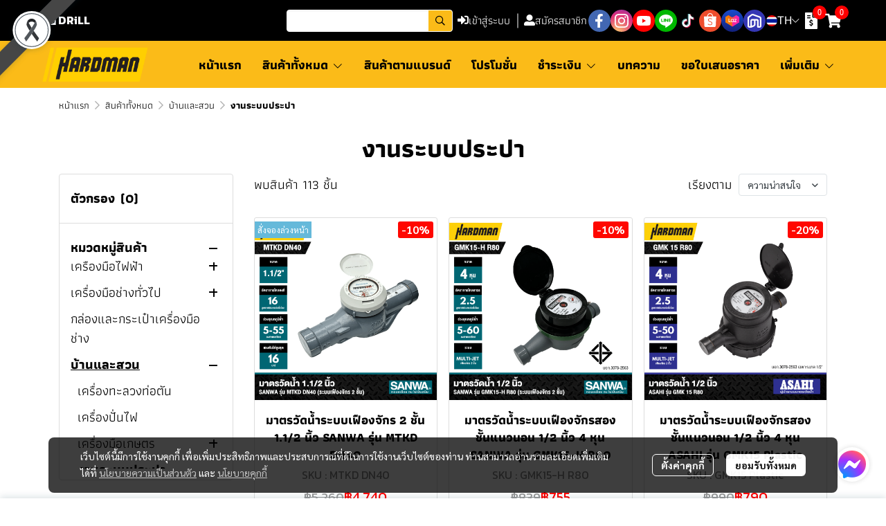

--- FILE ---
content_type: application/javascript
request_url: https://cloud.makewebstatic.com/makeweb/prod/frontend/_nuxt/b2fbdd6.js
body_size: 11841
content:
(window.webpackJsonp=window.webpackJsonp||[]).push([[47],{1779:function(t,e,o){var content=o(1803);content.__esModule&&(content=content.default),"string"==typeof content&&(content=[[t.i,content,""]]),content.locals&&(t.exports=content.locals);(0,o(42).default)("eb05c6b4",content,!0,{sourceMap:!1})},1781:function(module,__webpack_exports__,__webpack_require__){"use strict";var core_js_modules_es_object_keys_js__WEBPACK_IMPORTED_MODULE_0__=__webpack_require__(13),core_js_modules_es_object_keys_js__WEBPACK_IMPORTED_MODULE_0___default=__webpack_require__.n(core_js_modules_es_object_keys_js__WEBPACK_IMPORTED_MODULE_0__),core_js_modules_es_symbol_js__WEBPACK_IMPORTED_MODULE_1__=__webpack_require__(12),core_js_modules_es_symbol_js__WEBPACK_IMPORTED_MODULE_1___default=__webpack_require__.n(core_js_modules_es_symbol_js__WEBPACK_IMPORTED_MODULE_1__),core_js_modules_es_array_filter_js__WEBPACK_IMPORTED_MODULE_2__=__webpack_require__(10),core_js_modules_es_array_filter_js__WEBPACK_IMPORTED_MODULE_2___default=__webpack_require__.n(core_js_modules_es_array_filter_js__WEBPACK_IMPORTED_MODULE_2__),core_js_modules_es_object_get_own_property_descriptor_js__WEBPACK_IMPORTED_MODULE_3__=__webpack_require__(14),core_js_modules_es_object_get_own_property_descriptor_js__WEBPACK_IMPORTED_MODULE_3___default=__webpack_require__.n(core_js_modules_es_object_get_own_property_descriptor_js__WEBPACK_IMPORTED_MODULE_3__),core_js_modules_web_dom_collections_for_each_js__WEBPACK_IMPORTED_MODULE_4__=__webpack_require__(11),core_js_modules_web_dom_collections_for_each_js__WEBPACK_IMPORTED_MODULE_4___default=__webpack_require__.n(core_js_modules_web_dom_collections_for_each_js__WEBPACK_IMPORTED_MODULE_4__),core_js_modules_es_object_get_own_property_descriptors_js__WEBPACK_IMPORTED_MODULE_5__=__webpack_require__(15),core_js_modules_es_object_get_own_property_descriptors_js__WEBPACK_IMPORTED_MODULE_5___default=__webpack_require__.n(core_js_modules_es_object_get_own_property_descriptors_js__WEBPACK_IMPORTED_MODULE_5__),_babel_runtime_helpers_esm_asyncToGenerator__WEBPACK_IMPORTED_MODULE_6__=__webpack_require__(1),_babel_runtime_helpers_esm_defineProperty__WEBPACK_IMPORTED_MODULE_7__=__webpack_require__(0),regenerator_runtime_runtime_js__WEBPACK_IMPORTED_MODULE_8__=__webpack_require__(26),regenerator_runtime_runtime_js__WEBPACK_IMPORTED_MODULE_8___default=__webpack_require__.n(regenerator_runtime_runtime_js__WEBPACK_IMPORTED_MODULE_8__),core_js_modules_es_number_constructor_js__WEBPACK_IMPORTED_MODULE_9__=__webpack_require__(55),core_js_modules_es_number_constructor_js__WEBPACK_IMPORTED_MODULE_9___default=__webpack_require__.n(core_js_modules_es_number_constructor_js__WEBPACK_IMPORTED_MODULE_9__),core_js_modules_es_array_find_js__WEBPACK_IMPORTED_MODULE_10__=__webpack_require__(47),core_js_modules_es_array_find_js__WEBPACK_IMPORTED_MODULE_10___default=__webpack_require__.n(core_js_modules_es_array_find_js__WEBPACK_IMPORTED_MODULE_10__),core_js_modules_es_object_to_string_js__WEBPACK_IMPORTED_MODULE_11__=__webpack_require__(5),core_js_modules_es_object_to_string_js__WEBPACK_IMPORTED_MODULE_11___default=__webpack_require__.n(core_js_modules_es_object_to_string_js__WEBPACK_IMPORTED_MODULE_11__),core_js_modules_es_array_map_js__WEBPACK_IMPORTED_MODULE_12__=__webpack_require__(34),core_js_modules_es_array_map_js__WEBPACK_IMPORTED_MODULE_12___default=__webpack_require__.n(core_js_modules_es_array_map_js__WEBPACK_IMPORTED_MODULE_12__),core_js_modules_es_string_starts_with_js__WEBPACK_IMPORTED_MODULE_13__=__webpack_require__(177),core_js_modules_es_string_starts_with_js__WEBPACK_IMPORTED_MODULE_13___default=__webpack_require__.n(core_js_modules_es_string_starts_with_js__WEBPACK_IMPORTED_MODULE_13__),core_js_modules_es_regexp_exec_js__WEBPACK_IMPORTED_MODULE_14__=__webpack_require__(25),core_js_modules_es_regexp_exec_js__WEBPACK_IMPORTED_MODULE_14___default=__webpack_require__.n(core_js_modules_es_regexp_exec_js__WEBPACK_IMPORTED_MODULE_14__),core_js_modules_es_string_replace_js__WEBPACK_IMPORTED_MODULE_15__=__webpack_require__(33),core_js_modules_es_string_replace_js__WEBPACK_IMPORTED_MODULE_15___default=__webpack_require__.n(core_js_modules_es_string_replace_js__WEBPACK_IMPORTED_MODULE_15__),vuex__WEBPACK_IMPORTED_MODULE_16__=__webpack_require__(28);function ownKeys(object,t){var e=Object.keys(object);if(Object.getOwnPropertySymbols){var o=Object.getOwnPropertySymbols(object);t&&(o=o.filter((function(t){return Object.getOwnPropertyDescriptor(object,t).enumerable}))),e.push.apply(e,o)}return e}function _objectSpread(t){for(var i=1;i<arguments.length;i++){var source=null!=arguments[i]?arguments[i]:{};i%2?ownKeys(Object(source),!0).forEach((function(e){Object(_babel_runtime_helpers_esm_defineProperty__WEBPACK_IMPORTED_MODULE_7__.a)(t,e,source[e])})):Object.getOwnPropertyDescriptors?Object.defineProperties(t,Object.getOwnPropertyDescriptors(source)):ownKeys(Object(source)).forEach((function(e){Object.defineProperty(t,e,Object.getOwnPropertyDescriptor(source,e))}))}return t}__webpack_exports__.a={props:{label:{type:String,default:""},productId:{type:[String,Number],default:0},productSkuId:{type:[String,Number],default:0},productName:{type:String,default:""},productAttributeCrossId:{type:[String,Number],default:0},countSelectedAttribute:{type:Number,default:0},isAllSelectedAttribute:{type:Boolean,default:!0}},computed:_objectSpread(_objectSpread({},Object(vuex__WEBPACK_IMPORTED_MODULE_16__.b)({login:"login",myWishlists:"myWishlists",languageUse:"language/locale",conversionEventCode:"conversion/conversionEventCode"})),{},{isWishlist:function(){var t=this,e=this.myWishlists.find((function(e){return e.productId==t.productId&&e.productAttributeCrossId==t.productAttributeCrossId}));return!!e}}),methods:{addWishlist:function(){var t=this;return Object(_babel_runtime_helpers_esm_asyncToGenerator__WEBPACK_IMPORTED_MODULE_6__.a)(regeneratorRuntime.mark((function e(){var data,o,r,n;return regeneratorRuntime.wrap((function(e){for(;;)switch(e.prev=e.next){case 0:if(data={productId:t.productId,productAttributeCrossId:t.productAttributeCrossId},0==t.countSelectedAttribute||t.isAllSelectedAttribute){e.next=5;break}t.$emit("showModalWarning",!0),e.next=19;break;case 5:if(t.login){e.next=13;break}t.conversionEvenCode(),o=window.location.pathname,t.$store.dispatch("setTmpWishlist",data),t.$store.dispatch("setRedirectUrl",o),t.$router.push("/".concat(t.languageUse,"/member")),e.next=19;break;case 13:return e.next=15,t.$store.dispatch("services/member/addWishlist",{data:data});case 15:r=e.sent,t.conversionEvenCode(),n={productWishlistId:r,productId:t.productId,productAttributeCrossId:t.productAttributeCrossId},t.$store.dispatch("addWishlist",n);case 19:case"end":return e.stop()}}),e)})))()},removeWishlist:function(){var t=this;return Object(_babel_runtime_helpers_esm_asyncToGenerator__WEBPACK_IMPORTED_MODULE_6__.a)(regeneratorRuntime.mark((function e(){var o,r,data;return regeneratorRuntime.wrap((function(e){for(;;)switch(e.prev=e.next){case 0:return o=t.myWishlists.find((function(e){return e.productId==t.productId&&e.productAttributeCrossId==t.productAttributeCrossId})),r=o.productWishlistId,data={productWishlistId:r},e.next=5,t.$store.dispatch("services/member/removeWishlist",{options:data});case 5:t.$store.dispatch("removeWishlist",data);case 6:case"end":return e.stop()}}),e)})))()},conversionEvenCode:function conversionEvenCode(){if(this.conversionEventCode.wishlist){var itemId=0==this.productAttributeCrossId?this.productId:this.productId+"-"+this.productSkuId,itemName=this.productName,items=[{item_id:itemId,item_name:itemName}];items=JSON.stringify(items),this.conversionEventCode.wishlist.eventCode.map((function(event){if(event.startsWith("gtag")){var strEvent=event;strEvent=strEvent.replace("<items>",items),eval("window."+strEvent)}else eval("window."+event)}))}}}}},1785:function(t,e,o){var content=o(1809);content.__esModule&&(content=content.default),"string"==typeof content&&(content=[[t.i,content,""]]),content.locals&&(t.exports=content.locals);(0,o(42).default)("6228c4e4",content,!0,{sourceMap:!1})},1789:function(t,e,o){var content=o(1817);content.__esModule&&(content=content.default),"string"==typeof content&&(content=[[t.i,content,""]]),content.locals&&(t.exports=content.locals);(0,o(42).default)("39d46d22",content,!0,{sourceMap:!1})},1792:function(t,e,o){"use strict";o(13),o(12),o(10),o(5),o(14),o(11),o(15);var r=o(0),n=(o(55),o(28));function c(object,t){var e=Object.keys(object);if(Object.getOwnPropertySymbols){var o=Object.getOwnPropertySymbols(object);t&&(o=o.filter((function(t){return Object.getOwnPropertyDescriptor(object,t).enumerable}))),e.push.apply(e,o)}return e}var l={props:{product:{},alignX:{default:"center"},priceFormat:{type:String,default:"normal"},isOntime:{type:Number,default:1}},computed:function(t){for(var i=1;i<arguments.length;i++){var source=null!=arguments[i]?arguments[i]:{};i%2?c(Object(source),!0).forEach((function(e){Object(r.a)(t,e,source[e])})):Object.getOwnPropertyDescriptors?Object.defineProperties(t,Object.getOwnPropertyDescriptors(source)):c(Object(source)).forEach((function(e){Object.defineProperty(t,e,Object.getOwnPropertyDescriptor(source,e))}))}return t}({},Object(n.b)({login:"login"})),methods:{}},d=l,f=(o(1802),o(21)),component=Object(f.a)(d,(function(){var t=this,e=t.$createElement,o=t._self._c||e;return o("div",{staticClass:"product-sale-price"},[o("MoneyFormat",{attrs:{value:t.product.minPrice}}),t._v(" -\n  "),o("MoneyFormat",{attrs:{value:t.product.maxPrice}})],1)}),[],!1,null,null,null);e.a=component.exports},1799:function(t,e,o){var content=o(1857);content.__esModule&&(content=content.default),"string"==typeof content&&(content=[[t.i,content,""]]),content.locals&&(t.exports=content.locals);(0,o(42).default)("357391a8",content,!0,{sourceMap:!1})},1800:function(t,e,o){var content=o(1859);content.__esModule&&(content=content.default),"string"==typeof content&&(content=[[t.i,content,""]]),content.locals&&(t.exports=content.locals);(0,o(42).default)("67f6d019",content,!0,{sourceMap:!1})},1801:function(t,e,o){"use strict";o(13),o(12),o(10),o(5),o(14),o(11),o(15);var r=o(0),n=(o(55),o(28));function c(object,t){var e=Object.keys(object);if(Object.getOwnPropertySymbols){var o=Object.getOwnPropertySymbols(object);t&&(o=o.filter((function(t){return Object.getOwnPropertyDescriptor(object,t).enumerable}))),e.push.apply(e,o)}return e}var l={props:{product:{},alignX:{default:"center"},priceFormat:{type:String,default:"normal"},isOntime:{type:Number,default:1}},computed:function(t){for(var i=1;i<arguments.length;i++){var source=null!=arguments[i]?arguments[i]:{};i%2?c(Object(source),!0).forEach((function(e){Object(r.a)(t,e,source[e])})):Object.getOwnPropertyDescriptors?Object.defineProperties(t,Object.getOwnPropertyDescriptors(source)):c(Object(source)).forEach((function(e){Object.defineProperty(t,e,Object.getOwnPropertyDescriptor(source,e))}))}return t}({},Object(n.b)({login:"login"})),methods:{}},d=l,f=(o(1808),o(21)),component=Object(f.a)(d,(function(){var t=this,e=t.$createElement,o=t._self._c||e;return t.product.isUseSpecialPrice?o("div",{staticClass:"d-flex justify-content-center align-items-center"},[o("div",{staticClass:"product-price mr-4"},[o("MoneyFormat",{attrs:{value:t.product.price}})],1),t._v(" "),o("div",{staticClass:"product-sale-price"},[o("MoneyFormat",{attrs:{value:t.product.minPrice}})],1)]):o("div",{staticClass:"product-sale-price"},[o("MoneyFormat",{attrs:{value:t.product.minPrice}})],1)}),[],!1,null,null,null);e.a=component.exports},1802:function(t,e,o){"use strict";o(1779)},1803:function(t,e,o){var r=o(41)(!1);r.push([t.i,".gap-4{grid-gap:4px;gap:4px}",""]),t.exports=r},1808:function(t,e,o){"use strict";o(1785)},1809:function(t,e,o){var r=o(41)(!1);r.push([t.i,".gap-4{grid-gap:4px;gap:4px}",""]),t.exports=r},1812:function(t,e,o){"use strict";o(13),o(12),o(10),o(5),o(14),o(11),o(15);var r=o(0),n=(o(55),o(28));function c(object,t){var e=Object.keys(object);if(Object.getOwnPropertySymbols){var o=Object.getOwnPropertySymbols(object);t&&(o=o.filter((function(t){return Object.getOwnPropertyDescriptor(object,t).enumerable}))),e.push.apply(e,o)}return e}var l={props:{product:{},alignX:{default:"center"},priceFormat:{type:String,default:"normal"},isOntime:{type:Number,default:1},showDiscountText:{type:Boolean,default:!1}},computed:function(t){for(var i=1;i<arguments.length;i++){var source=null!=arguments[i]?arguments[i]:{};i%2?c(Object(source),!0).forEach((function(e){Object(r.a)(t,e,source[e])})):Object.getOwnPropertyDescriptors?Object.defineProperties(t,Object.getOwnPropertyDescriptors(source)):c(Object(source)).forEach((function(e){Object.defineProperty(t,e,Object.getOwnPropertyDescriptor(source,e))}))}return t}({},Object(n.b)({login:"login"}))},d=l,f=(o(1816),o(21)),component=Object(f.a)(d,(function(){var t=this,e=t.$createElement,o=t._self._c||e;return t.product.isUseSpecialPrice||"flashsale"==t.priceFormat?o("div",{staticClass:"d-flex align-items-center flex-wrap gap-4",class:"justify-content-"+t.alignX},[o("div",{staticClass:"product-price",class:{"discount-price":t.showDiscountText}},[o("MoneyFormat",{attrs:{value:t.product.price}})],1),t._v(" "),o("div",{staticClass:"product-sale-price"},[o("MoneyFormat",{attrs:{value:t.product.specialPrice,formatPrice:t.priceFormat,isOntime:t.isOntime}})],1)]):o("div",{staticClass:"product-sale-price"},[o("MoneyFormat",{attrs:{value:t.product.price}})],1)}),[],!1,null,null,null);e.a=component.exports},1816:function(t,e,o){"use strict";o(1789)},1817:function(t,e,o){var r=o(41)(!1);r.push([t.i,".gap-4{grid-gap:4px;gap:4px}.discount-price{text-decoration:line-through;color:#a5a5a5}",""]),t.exports=r},1848:function(t,e,o){"use strict";o(13),o(12),o(10),o(5),o(14),o(11),o(15);var r=o(0),n=o(28);function c(object,t){var e=Object.keys(object);if(Object.getOwnPropertySymbols){var o=Object.getOwnPropertySymbols(object);t&&(o=o.filter((function(t){return Object.getOwnPropertyDescriptor(object,t).enumerable}))),e.push.apply(e,o)}return e}var l={props:{product:{},label:{}},computed:function(t){for(var i=1;i<arguments.length;i++){var source=null!=arguments[i]?arguments[i]:{};i%2?c(Object(source),!0).forEach((function(e){Object(r.a)(t,e,source[e])})):Object.getOwnPropertyDescriptors?Object.defineProperties(t,Object.getOwnPropertyDescriptors(source)):c(Object(source)).forEach((function(e){Object.defineProperty(t,e,Object.getOwnPropertyDescriptor(source,e))}))}return t}({},Object(n.b)({login:"login",languageUse:"language/locale"}))},d=l,f=o(21),component=Object(f.a)(d,(function(){var t=this,e=t.$createElement,o=t._self._c||e;return o("div",{staticClass:"product-sale-price"},[t._v("\n  "+t._s(t.label)+" "),o("MoneyFormat",{attrs:{value:t.product.memberPrice}})],1)}),[],!1,null,null,null);e.a=component.exports},1849:function(t,e,o){"use strict";o(13),o(12),o(10),o(5),o(14),o(11),o(15);var r=o(0),n=o(28);function c(object,t){var e=Object.keys(object);if(Object.getOwnPropertySymbols){var o=Object.getOwnPropertySymbols(object);t&&(o=o.filter((function(t){return Object.getOwnPropertyDescriptor(object,t).enumerable}))),e.push.apply(e,o)}return e}var l={props:{product:{},label:{}},computed:function(t){for(var i=1;i<arguments.length;i++){var source=null!=arguments[i]?arguments[i]:{};i%2?c(Object(source),!0).forEach((function(e){Object(r.a)(t,e,source[e])})):Object.getOwnPropertyDescriptors?Object.defineProperties(t,Object.getOwnPropertyDescriptors(source)):c(Object(source)).forEach((function(e){Object.defineProperty(t,e,Object.getOwnPropertyDescriptor(source,e))}))}return t}({},Object(n.b)({login:"login"})),methods:{}},d=l,f=o(21),component=Object(f.a)(d,(function(){var t=this,e=t.$createElement,o=t._self._c||e;return t.product.minMemberPrice!=t.product.maxMemberPrice?o("div",{staticClass:"product-sale-price"},[t._v("\n  "+t._s(t.label)+"\n  "),o("MoneyFormat",{attrs:{value:t.product.minMemberPrice}}),t._v(" -\n  "),o("MoneyFormat",{attrs:{value:t.product.maxMemberPrice}})],1):o("div",{staticClass:"product-sale-price"},[t._v("\n  "+t._s(t.label)+"\n  "),o("MoneyFormat",{attrs:{value:t.product.minMemberPrice}})],1)}),[],!1,null,null,null);e.a=component.exports},1856:function(t,e,o){"use strict";o(1799)},1857:function(t,e,o){var r=o(41)(!1);r.push([t.i,".wrapper-wishlist{cursor:pointer;width:-webkit-max-content;width:-moz-max-content;width:max-content}",""]),t.exports=r},1858:function(t,e,o){"use strict";o(1800)},1859:function(t,e,o){var r=o(41)(!1);r.push([t.i,'.title{font-family:"Sarabun";font-size:18px;font-weight:700;text-align:center;color:#373e44}.btn-close{width:96px}',""]),t.exports=r},1860:function(t,e,o){"use strict";o(13),o(12),o(14),o(11),o(15);var r=o(0),n=(o(55),o(25),o(53),o(27),o(10),o(5),o(76),o(28));function c(object,t){var e=Object.keys(object);if(Object.getOwnPropertySymbols){var o=Object.getOwnPropertySymbols(object);t&&(o=o.filter((function(t){return Object.getOwnPropertyDescriptor(object,t).enumerable}))),e.push.apply(e,o)}return e}var l={props:{openModal:{type:Boolean}},computed:function(t){for(var i=1;i<arguments.length;i++){var source=null!=arguments[i]?arguments[i]:{};i%2?c(Object(source),!0).forEach((function(e){Object(r.a)(t,e,source[e])})):Object.getOwnPropertyDescriptors?Object.defineProperties(t,Object.getOwnPropertyDescriptors(source)):c(Object(source)).forEach((function(e){Object.defineProperty(t,e,Object.getOwnPropertyDescriptor(source,e))}))}return t}({},Object(n.b)({languageUse:"language/locale"})),methods:{closeModal:function(){this.$emit("closeModal")}}},d=l,f=(o(1858),o(21)),_=Object(f.a)(d,(function(){var t=this,e=t.$createElement,o=t._self._c||e;return o("b-modal",{attrs:{id:"modal-warning-select-attribute","hide-footer":"","hide-header":""},model:{value:t.openModal,callback:function(e){t.openModal=e},expression:"openModal"}},[o("div",{staticClass:"m-10"},[o("div",{staticClass:"row justify-content-end",staticStyle:{"margin-top":"-10px"}},[o("div",{staticClass:"close",staticStyle:{"font-size":"24px"},attrs:{type:"button","aria-label":"Close",id:"modal-warning-select-attribute"},on:{click:function(e){return t.closeModal()}}},[o("i",{staticClass:"fal fa-times"})])]),t._v(" "),o("div",{staticClass:"row title justify-content-center"},[t._v("\n      "+t._s(t.$t("modal.compareProduct.lblModalWarning",t.languageUse))+"\n    ")]),t._v(" "),o("div",{staticClass:"row justify-content-center mt-gd-3"},[o("div",{staticClass:"d-flex justify-content-center"},[o("b-button",{staticClass:"btn-system-main btn-close",on:{click:function(e){return t.closeModal()}}},[t._v("\n          "+t._s(t.$t("modal.compareProduct.lblBtnOk",t.languageUse))+"\n        ")])],1)])])])}),[],!1,null,null,null).exports;function m(object,t){var e=Object.keys(object);if(Object.getOwnPropertySymbols){var o=Object.getOwnPropertySymbols(object);t&&(o=o.filter((function(t){return Object.getOwnPropertyDescriptor(object,t).enumerable}))),e.push.apply(e,o)}return e}function h(t){for(var i=1;i<arguments.length;i++){var source=null!=arguments[i]?arguments[i]:{};i%2?m(Object(source),!0).forEach((function(e){Object(r.a)(t,e,source[e])})):Object.getOwnPropertyDescriptors?Object.defineProperties(t,Object.getOwnPropertyDescriptors(source)):m(Object(source)).forEach((function(e){Object.defineProperty(t,e,Object.getOwnPropertyDescriptor(source,e))}))}return t}var y={props:{label:{type:String,default:"Compare"},productId:{type:String,default:void 0},productSkuId:{type:[String,Number],default:void 0},componentId:{type:String,default:""},countSelectedAttribute:{type:Number,default:0},isAllSelectedAttribute:{type:Boolean,default:!0}},components:{ModalWarningLimitCompareProduct:_},data:function(){return{isShowModalWarningLimitCompareProduct:!1}},computed:h(h({},Object(n.b)({compareProductsId:"compareProductsId"})),{},{isCompare:function(){return""!=this.compareProductsId&&-1!=this.compareProductsId.split(",").indexOf(this._id)},compareId:function(){return""==this.componentId?"compare-".concat(this._id):"compare-".concat(this.componentId,"-").concat(this._id)},_id:function(){return this.productSkuId?"".concat(this.productId,"-").concat(this.productSkuId):this.productId},countProductComapre:function(){return""==this.compareProductsId?0:this.compareProductsId.split(",").length}}),methods:{change:function(){var t=this;if(0==this.countSelectedAttribute||this.isAllSelectedAttribute){var e="",o=this.compareProductsId.split(","),r=o.indexOf(this._id);if(0==this.countProductComapre)e=this.compareProductsId+"".concat(this._id);else if(-1==r){if(this.countProductComapre>=4)return void(this.isShowModalWarningLimitCompareProduct=!0);e="".concat(this._id,",")+this.compareProductsId}else{e=o.filter((function(e){return e!=t._id})).toString()}this.$cookies.set("compareProductsId",e),this.$store.dispatch("setCompareProductsId",e)}else this.$emit("showModalWarning",!0)},closeModalWarningLimitCompareProduct:function(){this.isShowModalWarningLimitCompareProduct=!1,document.getElementById(this.compareId).checked=!1}}},v=Object(f.a)(y,(function(){var t=this,e=t.$createElement,o=t._self._c||e;return o("div",[o("b-form-checkbox",{staticClass:"d-flex align-items-center",attrs:{id:t.compareId,name:t.compareId,checked:t.isCompare},on:{change:function(e){return t.change()}}},[t._v("\n    "+t._s(t.label)+"\n  ")]),t._v(" "),o("ModalWarningLimitCompareProduct",{attrs:{openModal:t.isShowModalWarningLimitCompareProduct},on:{closeModal:t.closeModalWarningLimitCompareProduct}})],1)}),[],!1,null,null,null);e.a=v.exports},1869:function(t,e,o){"use strict";var r=o(1781).a,n=(o(1856),o(21)),component=Object(n.a)(r,(function(){var t=this,e=t.$createElement,o=t._self._c||e;return t.isWishlist&&(0==t.countSelectedAttribute||t.isAllSelectedAttribute)?o("div",{staticClass:"wrapper-wishlist",on:{click:t.removeWishlist}},[o("i",{staticClass:"fas fa-heart"}),t._v("\n  "+t._s(t.label)+"\n")]):o("div",{staticClass:"wrapper-wishlist",on:{click:t.addWishlist}},[o("i",{staticClass:"fal fa-heart"}),t._v("\n  "+t._s(t.label)+"\n")])}),[],!1,null,null,null);e.a=component.exports},2034:function(t,e,o){"use strict";var r=o(21),component=Object(r.a)({},(function(){var t=this.$createElement,e=this._self._c||t;return e("svg",{attrs:{width:"8",height:"12",viewBox:"0 0 8 12",fill:"none",xmlns:"http://www.w3.org/2000/svg"}},[e("path",{attrs:{d:"M7.3935 3.75C7.62094 3.75 7.79783 3.84375 7.92419 4.03125C8.02527 4.21875 8.02527 4.40625 7.92419 4.59375L2.64531 11.7188C2.51895 11.9063 2.34206 12 2.11462 12C1.91245 12 1.73556 11.9297 1.63448 11.7891C1.50812 11.6484 1.48285 11.4844 1.53339 11.2969L3.34323 6.75H0.612816C0.41065 6.75 0.259025 6.70313 0.157942 6.5625C0.0315884 6.44531 -0.0189531 6.30469 0.00631769 6.11719L2.11462 0.492188C2.11462 0.351563 2.19043 0.234375 2.31679 0.140625C2.41787 0.046875 2.56949 0 2.72112 0H6.15794C6.36011 0 6.51173 0.09375 6.63809 0.234375C6.73917 0.375 6.78971 0.539063 6.73917 0.703125L5.29287 3.75H7.3935Z",fill:"#F8CF5B"}})])}),[],!1,null,null,null);e.a=component.exports},2582:function(t,e,o){var content=o(3814);content.__esModule&&(content=content.default),"string"==typeof content&&(content=[[t.i,content,""]]),content.locals&&(t.exports=content.locals);(0,o(42).default)("1a47e69e",content,!0,{sourceMap:!1})},2665:function(t,e,o){"use strict";o.r(e);o(13),o(14),o(15);var r=o(1),n=o(9),c=o(0),l=(o(26),o(55),o(27),o(37),o(12),o(68),o(5),o(712),o(65),o(713),o(714),o(715),o(716),o(717),o(718),o(719),o(720),o(721),o(722),o(723),o(724),o(725),o(726),o(727),o(728),o(70),o(34),o(11),o(44),o(57),o(73),o(47),o(96),o(10),o(177),o(25),o(53),o(33),o(75),o(28)),d=o(43),f=o(480),_=o(87),m=o(2034),h=o(1812),y=o(1801),v=o(1792),C=o(1848),w=o(1849),P=o(1869),x=o(1860),O=o(1787);function S(object,t){var e=Object.keys(object);if(Object.getOwnPropertySymbols){var o=Object.getOwnPropertySymbols(object);t&&(o=o.filter((function(t){return Object.getOwnPropertyDescriptor(object,t).enumerable}))),e.push.apply(e,o)}return e}function j(t){for(var i=1;i<arguments.length;i++){var source=null!=arguments[i]?arguments[i]:{};i%2?S(Object(source),!0).forEach((function(e){Object(c.a)(t,e,source[e])})):Object.getOwnPropertyDescriptors?Object.defineProperties(t,Object.getOwnPropertyDescriptors(source)):S(Object(source)).forEach((function(e){Object.defineProperty(t,e,Object.getOwnPropertyDescriptor(source,e))}))}return t}var I={props:{component:{type:Object,required:!0,default:function(){}},products:{type:Array,required:!0,default:function(){return[]}},productImages:{type:Object,required:!0,default:function(){}},section_key:{type:String,required:!0,default:function(){return"product"}},isOntime:{type:Number,default:function(){return 1}},typeShowPrice:{type:String,default:function(){return""}},iconClass:{type:String,default:function(){return"fas fa-shopping-cart"}}},components:{IconBolt:m.a,PriceDisplay01:h.a,PriceDisplay02:y.a,PriceDisplay03:v.a,MemberPriceDisplay01:C.a,MemberPriceDisplay02:w.a,Wishlist:P.a,Compare:x.a,RatingStar:O.a},data:function(){return{render:!0,productImageHeight:null,fontSizeConfigs:f.a,attributeColorMaxItem:0,itemPositionLeft:[]}},computed:j(j({},Object(l.b)({login:"login",languageUse:"language/locale",languageDefault:"language/defaultLocale",appearance:"appearance",appearanceLanguage:"appearanceLanguage",pageProductConfig:"mainPageProductConfig",pageProductStyle:"siteStylePageProduct",pageProductData:"siteDataPageProduct",productBadges:"product/productBadges",shopSettings:"site/shopSettings",productButtonContactSetting:"product/productButtonContactSetting",screenWidth:"screenWidth",conversionEventCode:"conversion/conversionEventCode",productReviewConfig:"productReviewConfig",permissionWebsite:"permissionWebsite/permissions"})),{},{detectDevice:function(){if(this.$device.isDesktop){if(this.screenWidth<=576)return"mobile";if(this.screenWidth<=768)return"tablet";if(this.screenWidth>768)return"desktop"}return this.$device.isTablet?"tablet":this.$device.isMobile?"mobile":void 0},dataType:function(){return this.component&&this.component.data&&this.component.data.type||"category"},cssVars:function(){return{"--all-product-wrapper-width":"mobile"==this.detectDevice?"calc(100% + 8px)":"calc(100% + 16px)","--all-product-wrapper-margin":"mobile"==this.detectDevice?"0px -4px":"0px -8px","--all-product-cell-percent":this.getCellPercent,"--all-product-cell-max-width":this.getCellMaxWidth,"--all-product-cell-padding":"mobile"==this.detectDevice?"0px 4px":"0px 8px","--all-product-cell-margin-bottom":"desktop"==this.detectDevice?"24px":"16px","--all-product-card-text-align":this.cardConfig.alignX,"--all-product-card-padding":this.pageProductConfig.properties.isShowCardBackground?"16px":"16px 0px 0px 0px","--all-product-card-min-height":"calc(100% - "+this.productImageHeight+"px)","--all-product-card-background-color":this.pageProductConfig.properties.isShowCardBackground?this.cardConfig.backgroundColor&&this.cardConfig.backgroundColorAlpha?d.a.getColor(this.cardConfig.backgroundColor,this.cardConfig.backgroundColorAlpha):d.a.getColor("--tpc-11",this.cardConfig.backgroundColorAlpha):"transparent","--all-product-card-border-color":this.pageProductConfig.properties.isShowCardBackground?this.cardConfig.borderColor&&this.cardConfig.borderColorAlpha?d.a.getColor(this.cardConfig.borderColor,this.cardConfig.borderColorAlpha):d.a.getColor("--tpc-12",this.cardConfig.borderColorAlpha):"transparent","--all-product-image-ratio":"square"==this.pageProductConfig.style.image.ratio?"100%":"horizontal"==this.pageProductConfig.style.image.ratio?"66.67%":"150%","--all-product-badge-discount-font-size":"desktop"==this.detectDevice?"16px":"14px","--all-product-name-font-size":this.nameStyle.fontIsCustom?this.getResponsiveFontSize(this.nameStyle.fontSize,"name")+"px":this.getResponsiveFontSize(this.appearanceLanguage.font[this.nameStyle.fontStyle].size,"name")+"px","--all-product-name-font-family":this.nameStyle.fontIsCustom?'"'.concat(this.nameStyle.fontFamily,'"')+', "Tahoma"':'"'.concat(this.appearanceLanguage.font[this.nameStyle.fontStyle].family,'"')+', "Tahoma"',"--all-product-name-font-weight":this.nameStyle.fontIsCustom?this.nameStyle.fontIsBold?"bold":"normal":this.appearanceLanguage.font[this.nameStyle.fontStyle].isBold?"bold":"normal","--all-product-name-font-style":this.nameStyle.fontIsCustom?this.nameStyle.fontIsItalic?"italic":"normal":this.appearanceLanguage.font[this.nameStyle.fontStyle].isItalic?"italic":"normal","--all-product-name-text-decoration":this.nameStyle.fontIsCustom?this.nameStyle.fontIsUnderline?"underline":"unset":this.appearanceLanguage.font[this.nameStyle.fontStyle].isUnderline?"underline":"unset","--all-product-name-font-color":this.nameStyle.fontIsCustom?d.a.getColor(this.nameConfig.fontColor):d.a.getColor(this.appearance.font[this.nameStyle.fontStyle].color),"--all-product-sku-font-size":this.skuStyle.fontIsCustom?this.getResponsiveFontSize(this.skuStyle.fontSize,"sku")+"px":this.getResponsiveFontSize(this.appearanceLanguage.font[this.skuStyle.fontStyle].size,"sku")+"px","--all-product-sku-font-family":this.skuStyle.fontIsCustom?'"'.concat(this.skuStyle.fontFamily,'"')+', "Tahoma"':'"'.concat(this.appearanceLanguage.font[this.skuStyle.fontStyle].family,'"')+', "Tahoma"',"--all-product-sku-font-weight":this.skuStyle.fontIsCustom?this.skuStyle.fontIsBold?"bold":"normal":this.appearanceLanguage.font[this.skuStyle.fontStyle].isBold?"bold":"normal","--all-product-sku-font-style":this.skuStyle.fontIsCustom?this.skuStyle.fontIsItalic?"italic":"normal":this.appearanceLanguage.font[this.skuStyle.fontStyle].isItalic?"italic":"normal","--all-product-sku-text-decoration":this.skuStyle.fontIsCustom?this.skuStyle.fontIsUnderline?"underline":"unset":this.appearanceLanguage.font[this.skuStyle.fontStyle].isUnderline?"underline":"unset","--all-product-sku-font-color":this.skuStyle.fontIsCustom?d.a.getColor(this.skuConfig.fontColor):d.a.getColor(this.appearance.font[this.skuStyle.fontStyle].color),"--all-product-intro-font-size":this.introStyle.fontIsCustom?this.getResponsiveFontSize(this.introStyle.fontSize,"intro")+"px":this.getResponsiveFontSize(this.appearanceLanguage.font[this.introStyle.fontStyle].size,"intro")+"px","--all-product-intro-font-family":this.introStyle.fontIsCustom?'"'.concat(this.introStyle.fontFamily,'"')+', "Tahoma"':'"'.concat(this.appearanceLanguage.font[this.introStyle.fontStyle].family,'"')+', "Tahoma"',"--all-product-intro-font-weight":this.introStyle.fontIsCustom?this.introStyle.fontIsBold?"bold":"normal":this.appearanceLanguage.font[this.introStyle.fontStyle].isBold?"bold":"normal","--all-product-intro-font-style":this.introStyle.fontIsCustom?this.introStyle.fontIsItalic?"italic":"normal":this.appearanceLanguage.font[this.introStyle.fontStyle].isItalic?"italic":"normal","--all-product-intro-text-decoration":this.introStyle.fontIsCustom?this.introStyle.fontIsUnderline?"underline":"unset":this.appearanceLanguage.font[this.introStyle.fontStyle].isUnderline?"underline":"unset","--all-product-intro-font-color":this.introStyle.fontIsCustom?d.a.getColor(this.introConfig.fontColor):d.a.getColor(this.appearance.font[this.introStyle.fontStyle].color),"--all-product-sale-price-font-size":this.priceStyle.fontIsCustom?this.getResponsiveFontSize(this.priceStyle.fontSize,"price")+"px":this.getResponsiveFontSize(this.appearanceLanguage.font[this.priceStyle.fontStyle].size,"price")+"px","--all-product-price-font-size":this.priceStyle.fontIsCustom?this.getResponsiveFontSize(this.priceStyle.fontSize-2,"price")+"px":this.getResponsiveFontSize(this.appearanceLanguage.font[this.priceStyle.fontStyle].size-2<8||this.appearanceLanguage.font[this.priceStyle.fontStyle].size-2<8?8:this.appearanceLanguage.font[this.priceStyle.fontStyle].size-2,"price")+"px","--all-product-sale-price-font-family":this.priceStyle.fontIsCustom?'"'.concat(this.priceStyle.fontFamily,'"')+', "Tahoma"':'"'.concat(this.appearanceLanguage.font[this.priceStyle.fontStyle].family,'"')+', "Tahoma"',"--all-product-sale-price-font-weight":this.priceStyle.fontIsCustom?this.priceStyle.fontIsBold?"bold":"normal":this.appearanceLanguage.font[this.priceStyle.fontStyle].isBold?"bold":"normal","--all-product-sale-price-font-style":this.priceStyle.fontIsCustom?this.priceStyle.fontIsItalic?"italic":"normal":this.appearanceLanguage.font[this.priceStyle.fontStyle].isItalic?"italic":"normal","--all-product-sale-price-text-decoration":this.priceStyle.fontIsCustom?this.priceStyle.fontIsUnderline?"underline":"unset":this.appearanceLanguage.font[this.priceStyle.fontStyle].isUnderline?"underline":"unset","--all-product-sale-price-font-color":this.priceStyle.fontIsCustom?d.a.getColor(this.priceConfig.fontColor):d.a.getColor(this.appearance.font[this.priceStyle.fontStyle].color),"--all-product-button-width":"desktop"==this.detectDevice?"max-content":"100%","--all-product-button-border-radius":null==this.buttonConfig.style?this.getButtonRadius(this.appearance.button.style):this.getButtonRadius(this.buttonConfig.style),"--all-product-button-background-color":this.buttonConfig.backgroundColor&&this.buttonConfig.backgroundColorAlpha?d.a.getColor(this.buttonConfig.backgroundColor,this.buttonConfig.backgroundColorAlpha):d.a.getColor(this.appearance.button.backgroundColor,this.appearance.button.backgroundColorAlpha),"--all-product-button-background-color-hover":this.buttonConfig.backgroundColorHover&&this.buttonConfig.backgroundColorAlphaHover?d.a.getColor(this.buttonConfig.backgroundColorHover,this.buttonConfig.backgroundColorAlphaHover):d.a.getColor(this.appearance.button.backgroundColorHover,this.appearance.button.backgroundColorAlphaHover),"--all-product-button-border-color":this.buttonConfig.borderColor&&this.buttonConfig.borderColorAlpha?d.a.getColor(this.buttonConfig.borderColor,this.buttonConfig.borderColorAlpha):d.a.getColor(this.appearance.button.borderColor,this.appearance.button.borderColorAlpha),"--all-product-button-border-color-hover":this.buttonConfig.borderColorHover&&this.buttonConfig.borderColorAlphaHover?d.a.getColor(this.buttonConfig.borderColorHover,this.buttonConfig.borderColorAlphaHover):d.a.getColor(this.appearance.button.borderColorHover,this.appearance.button.borderColorAlphaHover),"--all-product-button-font-color":this.buttonConfig.fontColor?d.a.getColor(this.buttonConfig.fontColor):d.a.getColor(this.appearance.button.fontColor),"--all-product-button-font-color-hover":this.buttonConfig.fontColorHover?d.a.getColor(this.buttonConfig.fontColorHover):d.a.getColor(this.appearance.button.fontColorHover),"--all-product-button-font-family":this.buttonStyle.fontFamily?'"'.concat(this.buttonStyle.fontFamily,'"')+', "Tahoma"':'"'.concat(this.appearanceLanguage.button.fontFamily,'"')+', "Tahoma"',"--all-product-button-font-size":this.buttonStyle.fontSize?this.getResponsiveFontSize(this.buttonStyle.fontSize,"price")+"px":this.getResponsiveFontSize(this.appearanceLanguage.button.fontSize,"price")+"px","--all-product-button-fw":this.buttonConfig.fontIsBold?"bold":0==this.buttonConfig.fontIsBold?"unset":this.appearance.button.fontIsBold?"bold":"unset","--all-product-button-fsy":1==this.buttonConfig.fontIsItalic?"italic":0==this.buttonConfig.fontIsItalic?"unset":this.appearance.button.fontIsItalic?"italic":"unset","--all-product-button-fd":1==this.buttonConfig.fontIsUnderline?"underline":0==this.buttonConfig.fontIsUnderline?"unset":this.appearance.button.fontIsUnderline?"underline":"unset","--all-product-button-paddingX":this.paddingX,"--all-product-button-paddingY":this.paddingY,"--all-product-border-radius":this.pageProductConfig.properties.isShowCardBackground?this.pageProductConfig.style.card.borderRadius+"px":"0","--all-product-box-shadow":this.pageProductConfig.properties.isShowCardBackground&&this.pageProductConfig.properties.isShowCardShadow?"".concat(this.pageProductConfig.style.card.shadowX,"px ").concat(this.pageProductConfig.style.card.shadowY,"px ").concat(this.pageProductConfig.style.card.shadowBlur,"px ").concat(this.pageProductConfig.style.card.shadowSpread,"px ").concat(d.a.getColor(this.pageProductConfig.style.card.shadowColor,this.pageProductConfig.style.card.shadowColorAlpha)):"unset","--page-product-badge-size":this.getBadgeWidth()}},paddingX:function(){var t=null==this.buttonConfig.paddingX?this.appearance.button.paddingX:this.buttonConfig.paddingX;return"mobile"==this.detectDevice?Math.min(8,t)+"px":t+"px"},paddingY:function(){var t=null==this.buttonConfig.paddingY?this.appearance.button.paddingY:this.buttonConfig.paddingY;return"mobile"==this.detectDevice?Math.min(8,t)+"px":t+"px"},cardConfig:function(){return this.pageProductConfig.style.card},buttonConfig:function(){return this.pageProductConfig.style.button},buttonStyle:function(){return this.pageProductStyle.style.button},nameConfig:function(){return this.pageProductConfig.style.name},nameStyle:function(){return this.pageProductStyle.style.name},skuConfig:function(){return this.pageProductConfig.style.sku},skuStyle:function(){return this.pageProductStyle.style.sku},introConfig:function(){return this.pageProductConfig.style.description},introStyle:function(){return this.pageProductStyle.style.description},priceConfig:function(){return this.pageProductConfig.style.price},priceStyle:function(){return this.pageProductStyle.style.price},getCellPercent:function(){return"mobile"==this.detectDevice?"0 0 50%":"tablet"==this.detectDevice?"0 0 25%":this.pageProductConfig.properties.isEnableFilter&&"brand"!=this.dataType?"0 0 33.33%":"0 0 25%"},getCellMaxWidth:function(){return"mobile"==this.detectDevice?"50%":"tablet"==this.detectDevice?"25%":this.pageProductConfig.properties.isEnableFilter&&"brand"!=this.dataType?"33.33%":"25%"},isShowRating:function(){return"1"==this.permissionWebsite.isRatingAndReview&&this.pageProductConfig.properties.isShowRating&&this.productReviewConfig&&this.productReviewConfig.isEnable},shiftButtonUp:function(){var t={},e=Object(n.a)(new Set(this.itemPositionLeft)).length,o=this.products.map((function(t){return"4"==t.buttonType&&"instock"==t.stockType}));return this.products.forEach((function(r,n){var c=Math.floor(n/e),l=o.slice(c*e,c*e+e).includes(!0);t[r.id]=l})),t}}),methods:{replaceUrl:function(t){return{mode:"resize",maxWidthDesktop:500,maxWidthTablet:400,maxWidthMobile:300,imageRaw:t,objectFit:"fit"==this.pageProductConfig.style.image.resize?"contain":"cover"}},replaceUrlPromotion:function(t){return{mode:"resize",maxWidthDesktop:500,maxWidthTablet:400,maxWidthMobile:300,imageRaw:t,objectFit:"contain"}},checkBadge:function(t,e){return e.includes(t)},getBadgeStyle:function(t,e){if(0==this.pageProductConfig.style.badges.length)return this.getDefaultBadge(e);var o=Object.entries(this.pageProductConfig.style.badges).find((function(e){return e[1].badgeID==t})),r=Object.entries(this.pageProductStyle.style.badges).find((function(e){return e[1].badgeID==t}));if(void 0===o||void 0===r)return this.getDefaultBadge(e);var n=o[1],c=r[1];return{padding:"3px 4px",background:d.a.getColor(n.backgroundColor,n.backgroundColorAlpha),color:c.fontIsCustom?d.a.getColor(n.fontColor):d.a.getColor(this.appearance.font[c.fontStyle].color),"font-family":c.fontIsCustom?c.fontFamily:this.appearanceLanguage.font[c.fontStyle].family,"font-size":c.fontIsCustom?c.fontSize+"px":this.appearanceLanguage.font[c.fontStyle].size+"px","font-weight":1==c.fontIsBold?"bold":0==c.fontIsBold?"unset":this.appearanceLanguage.font[c.fontStyle].fontIsBold?"bold":"unset","text-decoration":1==c.fontIsUnderline?"underline":0==c.fontIsUnderline?"unset":this.appearanceLanguage.font[c.fontStyle].fontIsUnderline?"underline":"unset","font-style":1==c.fontIsItalic?"italic":0==c.fontIsItalic?"unset":this.appearanceLanguage.font[c.fontStyle].fontIsItalic?"italic":"unset"}},getDefaultBadge:function(t){switch(t){case"new":return{padding:"3px 4px",background:"#5fb412",color:"#ffffff","font-family":"Sarabun","font-size":"12px"};case"best_seller":return{padding:"3px 4px",background:"#f4ab3c",color:"#ffffff","font-family":"Sarabun","font-size":"12px"};case"pre_order":return{padding:"3px 4px",background:"#63B9DA",color:"#ffffff","font-family":"Sarabun","font-size":"12px"};default:return{padding:"3px 4px",background:"#FF0700",color:"#ffffff","font-family":"Sarabun","font-size":"12px"}}},getBadgeName:function(t){var e=this.productBadges.find((function(e){return e.id==t}));return e?e.isSystem&&"new"==e.systemType?this.$t("website.page.pageProduct.lblBadgeNew",this.languageUse):e.isSystem&&"best_seller"==e.systemType?this.$t("website.page.pageProduct.lblBadgeBestSeller",this.languageUse):e.isSystem&&"pre_order"==e.systemType?this.$t("website.page.pageProduct.lblBadgePreOrder",this.languageUse):e.name:""},getBadgeImagePromotionUrls:function(t){var e=[],r=!1,n=!1,c=!1;if(t.flashSale.isEnable&&"0"!=t.flashSale.imageID&&""!=t.flashSale.imageUrl&&!r&&(e.push({config:this.replaceUrlPromotion(t.flashSale.imageUrl),type:"flashSale",title:"badge-flashsale",alt:"badge-flashsale"}),r=!0),t.free.length>0&&!n){var l=t.free.filter((function(t){return t.isEnable&&t.isShowBadge&&""!=t.imageUrl}));l.length>0&&e.push({config:this.replaceUrlPromotion(l[0].imageUrl),type:"free",title:"badge-freegift",alt:"badge-freegift"}),n=!0}return t.installmentZero.isEnable&&t.installmentZero.isShowBadge&&!c&&(e.push({config:this.replaceUrlPromotion(o(1983)),type:"installment",title:"badge-installment-zero",alt:"badge-installment-zero"}),c=!0),e},getResponsiveFontSize:function(t,e){var o=this.fontSizeConfigs[this.detectDevice][e].max,r=t>o?o:t;return"mobile"==this.detectDevice?Object(_.d)(r):r},badgeCount:function(){var t=0;return null!==document.querySelector("#flashSale")&&t++,null!==document.querySelector("#free")&&t++,null!==document.querySelector("#installment")&&t++,null!==document.querySelector("#discount")&&t++,t},getBadgeWidth:function(){if("horizontal"==this.pageProductConfig.style.image.ratio)switch(this.detectDevice){case"mobile":return this.badgeCount()>3?"22px":"24px";case"tablet":return this.badgeCount()>3?"24px":"32px";default:return this.badgeCount(),"40px"}if("square"==this.pageProductConfig.style.image.ratio)switch(this.detectDevice){case"mobile":case"tablet":return this.badgeCount(),"40px";default:return this.badgeCount(),"60px"}return"60px"},discount:function(t){return 1==t.productTypeId?t.isUseMemberPrice&&(this.login||this.shopSettings.isShowMemberPriceForGuest)?t.discount>=t.discountMember?t.discount<1&&0!=t.discount?1:t.discount:t.discountMember<1&&0!=t.discountMember?1:t.discountMember:t.discount<1&&0!=t.discount?1:t.discount:t.isUseMemberPrice&&(this.login||this.shopSettings.isShowMemberPriceForGuest)?t.maxDiscount>=t.maxDiscountMember?t.maxDiscount<1&&0!=t.maxDiscount?1:t.maxDiscount:t.maxDiscountMember<1&&0!=t.maxDiscountMember?1:t.maxDiscountMember:t.maxDiscount<1&&0!=t.maxDiscount?1:t.maxDiscount},getButtonRadius:function(t){switch(t){case"square":case"button_square":default:return"0px";case"rounded":case"button_round":return"10px";case"rounder":case"button_rounder":return"50px"}},setProductImageHeight:function(){var t=document.getElementsByClassName("container")[0].offsetWidth;this.detectDevice,t-=30;var e="mobile"==this.detectDevice?t/2-6:t/4-14,o=this.pageProductConfig.style.image.ratio;this.productImageHeight="square"==o?e:"horizontal"==o?e*(2/3):"vertical"==o?1.5*e:e,this.setAttributeColorMaxItem(e)},setAttributeColorMaxItem:function(t){var e=this.pageProductConfig.properties.isShowCardBackground?Math.floor((t-54)/28):Math.floor((t-22)/28);this.attributeColorMaxItem=e},getProductCoverImageTitle:function(t,e){return"default"==e?this.productImages&&this.productImages[t]?this.productImages[t].default.imageTitle:"":"hover"==e&&this.productImages&&this.productImages[t]?this.productImages[t].hover.imageTitle:""},getProductCoverImageAlt:function(t,e){return"default"==e?this.productImages&&this.productImages[t]?this.productImages[t].default.imageAlt:"":"hover"==e&&this.productImages&&this.productImages[t]?this.productImages[t].hover.imageAlt:""},getProductCoverImageUrl:function(t,e,o){return"default"==e?this.productImages&&this.productImages[t]?this.productImages[t].default.imageUrl:o:"hover"==e&&this.productImages&&this.productImages[t]?this.productImages[t].hover.imageUrl:o},productUnit:function(t){return t>1?this.$t("website.page.pageProduct.lblProductsUnit"):this.$t("website.page.pageProduct.lblProductUnit")},goToPageDetail:function(t){this.$router.push(t.url)},addToCart:function(t,e){this.$emit("addToCart",t,e)},reqQuotation:function(t,e){"3"!=t.buttonType&&"4"!=t.buttonType||this.$emit("reqQuotation",t,e)},contactUs:function(){if("external_link"==this.productButtonContactSetting.action){var t=this.productButtonContactSetting.properties.url,e=this.productButtonContactSetting.properties.target;window.open(t,e)}else{var o=this.$helper.url.setlanguageDefault(this.languageDefault)&&this.$helper.url.genUrlPage("contact",this.languageUse);this.$router.push(o)}},isLastRow:function(t){var e="mobile"==this.detectDevice?2:this.pageProductConfig.properties.isEnableFilter&&"brand"!=this.dataType?3:4,o=Math.ceil(this.products.length/e);return Math.ceil((t+1)/e)===o},limitedColorAttributes:function(t){return t.slice(0,this.attributeColorMaxItem)},getColorHex:function(t){if(t.startsWith("--")){var e=this.templateColor[t].split(",");return this.$helper.color.rgbToHex(e[0],e[1],e[2]).toUpperCase()}if(t.startsWith("rgb(")){var o=t.replace("rgb(","").replace(")","").split(",");return this.$helper.color.rgbToHex(o[0],o[1],o[2]).toUpperCase()}return t.toUpperCase()},getColorHexThreshold:function(t){return this.$helper.color.hexThreshold(this.getColorHex(t))},getColorAttributeCssVars:function(t){if(t)return{"--box-color-attribute":d.a.getColor(t)}},setItemWidth:function(){var t=this,e="comp-section-page-product";"search"==this.section_key&&(e="comp-section_page_search");var o=document.getElementsByClassName(e);if(o.length>0){var r=o[0].getElementsByClassName("mwe-page-product-wrapper"),n=o[0].getElementsByClassName("mwe-page-product-cell");r.length>0&&n.length>0&&(this.itemPositionLeft=[],n.forEach((function(e){t.itemPositionLeft.push(e.getBoundingClientRect().left)})),this.resizeObserver=new ResizeObserver((function(){var o=document.getElementsByClassName(e);if(o.length){var r=o[0].getElementsByClassName("mwe-page-product-cell");r.length>0&&(t.itemPositionLeft=[],r.forEach((function(e){t.itemPositionLeft.push(e.getBoundingClientRect().left)})))}})).observe(r[0]))}}},mounted:function(){var t=this;return Object(r.a)(regeneratorRuntime.mark((function e(){return regeneratorRuntime.wrap((function(e){for(;;)switch(e.prev=e.next){case 0:return e.next=2,t.setProductImageHeight();case 2:return e.next=4,t.setItemWidth();case 4:return e.next=6,t.badgeCount();case 6:case"end":return e.stop()}}),e)})))()},watch:{detectDevice:function(){var t=this;this.render=!1,setInterval((function(){t.setProductImageHeight()}),500),this.render=!0},screenWidth:function(){var t=this;setInterval((function(){t.setProductImageHeight()}),500)}}},k=(o(3813),o(21)),component=Object(k.a)(I,(function(){var t=this,e=t.$createElement,o=t._self._c||e;return t.render?o("div",{staticClass:"mwe-page-product-wrapper",style:t.cssVars},t._l(t.products,(function(e,r){return o("div",{key:e.id,staticClass:"mwe-page-product-cell",class:t.isLastRow(r)?"mb-0":""},[o("div",{staticClass:"mwe-page-product-item d-flex flex-column",attrs:{custom_style:t.pageProductConfig.style}},[o("div",{staticClass:"mwe-page-product-image",on:{click:function(o){return t.goToPageDetail(e)}}},[o("div",{staticClass:"mwe-page-product-wrapper-badge-left"},[e.flashSale.isEnable&&e.flashSale.isShowBadge?o("div",{staticClass:"mwe-page-product-badge-promotion-flashsale"},[o("div",[o("span",{staticStyle:{"font-weight":"800"}},[t._v("FLASH")]),o("IconBolt",{staticStyle:{margin:"-3px -2px 0 2px"}}),t._v(" "),o("span",{staticStyle:{"font-weight":"500"}},[t._v("SALE")])],1)]):t._e(),t._v(" "),o("client-only",[t._l(t.productBadges,(function(r){return[t.checkBadge(r.id,e.productBadges)?o("div",{key:r.id,staticClass:"mwe-page-product-badge",style:t.getBadgeStyle(r.id,r.systemType)},[t._v("\n                "+t._s(t.getBadgeName(r.id))+"\n              ")]):t._e()]}))],2)],1),t._v(" "),o("div",{staticClass:"mwe-page-product-wrapper-badge-rigth"},[t.getBadgeImagePromotionUrls(e).length>0?t._l(t.getBadgeImagePromotionUrls(e),(function(t){return o("div",{key:t.type,staticClass:"mwe-page-product-badge-promotion-image",attrs:{id:t.type}},[o("CustomPicture",{attrs:{config:t.config,title:t.title,alt:t.alt}})],1)})):t._e(),t._v(" "),o("div",{staticClass:"d-flex justify-content-end align-items-center"},[t.pageProductConfig.properties.isShowPrice&&(1==e.buttonType||4==e.buttonType||1==e.isShowPrice)&&(e.isUseSpecialPrice||e.isUseMemberPrice&&(t.login||t.shopSettings.isShowMemberPriceForGuest))&&0!=t.discount(e)?o("div",{staticClass:"mwe-page-product-badge-discount",attrs:{id:"discount"}},[t._v("\n              -"+t._s(t.discount(e))+"%\n            ")]):t._e()])],2),t._v(" "),o("Link",{attrs:{to:e.url}},[o("CustomPicture",{class:{default:t.getProductCoverImageUrl(e.id,"default",e.imageUrl)!=t.getProductCoverImageUrl(e.id,"hover",e.imageUrl)},attrs:{config:t.replaceUrl(t.getProductCoverImageUrl(e.id,"default",e.imageUrl)),title:t.getProductCoverImageTitle(e.id,"default")||e.name,alt:t.getProductCoverImageAlt(e.id,"default")||e.name}}),t._v(" "),t.getProductCoverImageUrl(e.id,"default",e.imageUrl)!=t.getProductCoverImageUrl(e.id,"hover",e.imageUrl)?o("CustomPicture",{staticClass:"hover",attrs:{config:t.replaceUrl(t.getProductCoverImageUrl(e.id,"hover",e.imageUrl)),title:t.getProductCoverImageTitle(e.id,"hover")||e.name,alt:t.getProductCoverImageAlt(e.id,"hover")||e.name}}):t._e()],1),t._v(" "),"2"!=e.buttonType&&"outofstock"==e.stockType?o("div",{staticClass:"overlay-outofstock"},[t._v(t._s(t.$t("website.page.pageProduct.lblOutOfStock")))]):t._e()],1),t._v(" "),o("div",{staticClass:"mwe-page-product-detail flex-grow-1"},[o("div",{class:t.pageProductConfig.properties.isShowButton?"mb-16":""},[o("client-only",[t.pageProductConfig.properties.isShowName?o("div",{staticClass:"mwe-page-product-name"},[o("a",{attrs:{href:e.url}},[o("h3",{staticClass:"mb-0"},[t._v(t._s(e.name))])])]):t._e()]),t._v(" "),t.pageProductConfig.properties.isShowSku?o("div",{staticClass:"mwe-page-product-sku mt-5"},[o("p",{staticClass:"mb-0",domProps:{innerHTML:t._s("SKU : "+e.productCode)}})]):t._e(),t._v(" "),t.pageProductConfig.properties.isShowDescription?o("div",{staticClass:"mwe-page-product-intro mt-5"},[o("p",{staticClass:"mb-0"},[t._v(t._s(e.intro&&e.intro.trim()))])]):t._e(),t._v(" "),!t.pageProductConfig.properties.isShowPrice||1!=e.buttonType&&4!=e.buttonType&&1!=e.isShowPrice?t._e():o("div",{staticClass:"mwe-page-product-price mt-5",class:"d-flex justify-content-"+t.pageProductConfig.style.card.alignX},[1==e.productTypeId?o("PriceDisplay01",{attrs:{product:e,alignX:t.pageProductConfig.style.card.alignX,isOntime:t.isOntime,priceFormat:t.typeShowPrice}}):t._e(),t._v(" "),2==e.productTypeId&&e.minPrice==e.maxPrice?o("PriceDisplay02",{attrs:{product:e,alignX:t.pageProductConfig.style.card.alignX,isOntime:t.isOntime,priceFormat:t.typeShowPrice}}):t._e(),t._v(" "),2==e.productTypeId&&e.minPrice!=e.maxPrice?o("PriceDisplay03",{attrs:{product:e,alignX:t.pageProductConfig.style.card.alignX,isOntime:t.isOntime,priceFormat:t.typeShowPrice}}):t._e()],1),t._v(" "),t.pageProductConfig.properties.isShowPrice&&(1==e.buttonType||4==e.buttonType||1==e.isShowPrice)&&e.isUseMemberPrice&&(t.login||t.shopSettings.isShowMemberPriceForGuest)?o("div",{staticClass:"mwe-page-product-member-price mt-5",class:"d-flex justify-content-"+t.pageProductConfig.style.card.alignX},[1==e.productTypeId?o("MemberPriceDisplay01",{attrs:{product:e,label:t.$t("website.page.pageProduct.lblMemberPrice",t.languageUse)}}):t._e(),t._v(" "),2==e.productTypeId?o("MemberPriceDisplay02",{attrs:{product:e,label:t.$t("website.page.pageProduct.lblMemberPrice",t.languageUse)}}):t._e()],1):t._e(),t._v(" "),t.pageProductConfig.properties.isShowProductSold&&0!=e.productSold?o("div",{staticClass:"mwe-page-product-product-sold mt-5"},[t._v("\n            "+t._s(t.$t("website.page.pageProduct.lblProductSold",t.languageUse))+"\n            "+t._s(e.productSold)+"\n            "+t._s(t.productUnit(e.productSold))+"\n          ")]):t._e(),t._v(" "),e.isWholeSalePrice&&t.pageProductConfig.properties.isShowPrice?o("div",{class:"d-flex justify-content-"+t.pageProductConfig.style.card.alignX},[o("div",{staticClass:"mwe-page-product-whole-sale mt-5"},[t._v("\n              "+t._s(t.$t("website.page.pageProduct.lblWholeSale",t.languageUse))+"\n            ")])]):t._e(),t._v(" "),t.pageProductConfig.properties.isShowAttribute&&0!=e.colorAttribute.length?o("div",{class:"d-flex justify-content-"+t.pageProductConfig.style.card.alignX+" align-items-center mt-gd-1",staticStyle:{gap:"4px"}},[t._l(t.limitedColorAttributes(e.colorAttribute),(function(r,n){return o("div",{key:n,staticClass:"mwe-page-product-attribute-color",class:{disabled:!r.isEnable},style:t.getColorAttributeCssVars(r.memberColorCode),on:{click:function(o){return t.addToCart(e,r.attributeData)}}},[o("span",{staticClass:"box-color",class:{disabled:!r.isEnable,"is-border":t.getColorHexThreshold(r.memberColorCode)>.97}})])})),t._v(" "),e.colorAttribute.length>t.attributeColorMaxItem?o("div",{staticClass:"fs-sa-14 cursor-pointer",on:{click:function(o){return t.addToCart(e)}}},[t._v("\n              +"+t._s(e.colorAttribute.length-t.attributeColorMaxItem)+"\n            ")]):t._e()],2):t._e()],1),t._v(" "),t.pageProductConfig.properties.isShowButton?o("div",{staticClass:"mt-auto"},[o("div",{class:"d-flex flex-column align-items-"+t.pageProductConfig.style.card.alignX},["1"!=e.buttonType&&"4"!=e.buttonType||"instock"!=e.stockType?"2"!=e.buttonType&&"outofstock"==e.stockType?o("div",{staticClass:"mwe-page-product-out-of-stock"},[o("div",[t._v(t._s(t.$t("website.page.pageProduct.lblOutOfStock")))])]):"2"==e.buttonType?o("div",{staticClass:"mwe-page-product-btn-contact-us",on:{click:t.contactUs}},[o("div",[t._v(t._s(t.$t("website.page.pageProduct.lblContactUs")))])]):t._e():o("div",{staticClass:"mwe-page-product-btn-add-to-cart gap-gd-1",on:{click:function(o){return t.addToCart(e)}}},[t.pageProductConfig.properties.isShowAddToCartButtonIcon?o("div",[o("i",{class:t.iconClass})]):t._e(),t._v(" "),o("div",[t._v(t._s(t.$t("website.page.pageProduct.lblAddToCart")))])]),t._v(" "),"3"==e.buttonType&&"instock"==e.stockType?o("div",{staticClass:"mwe-page-product-btn-add-to-cart",on:{click:function(o){return t.reqQuotation(e)}}},[o("div",[t._v(t._s(t.$t("website.page.pageProduct.lblQuotation")))])]):t._e(),t._v(" "),t.shiftButtonUp[e.id]?o("div",{staticClass:"mwe-page-product-link-quotation",class:{"hidden pointer-none":!("4"==e.buttonType&&"instock"==e.stockType)},on:{click:function(o){return t.reqQuotation(e)}}},[o("div",[t._v(t._s(t.$t("website.page.pageProduct.lblQuotation")))])]):t._e()])]):t._e(),t._v(" "),t.pageProductConfig.properties.isShowWishlist||t.pageProductConfig.properties.isShowCompare?o("div",{staticClass:"d-flex align-items-center mt-gd-1",class:"justify-content-"+t.pageProductConfig.style.card.alignX,staticStyle:{"flex-wrap":"wrap"}},[t.pageProductConfig.properties.isShowWishlist?o("Wishlist",{staticClass:"mwe-page-product-wishlist mr-8",attrs:{label:t.$t("website.page.pageProduct.lblWishlist",t.languageUse),productId:e.id,productName:e.name,productAttributeCrossId:0}}):t._e(),t._v(" "),t.pageProductConfig.properties.isShowCompare?o("Compare",{staticClass:"mwe-page-product-compare",attrs:{label:t.$t("website.page.pageProduct.lblCompare",t.languageUse),productId:e.id}}):t._e()],1):t._e(),t._v(" "),e&&t.isShowRating?o("div",{staticClass:"mwe-page-product-rating mt-5",class:"d-flex justify-content-"+t.pageProductConfig.style.card.alignX},[o("RatingStar",{attrs:{rating:e.productRating}}),t._v(" "),o("div",[t._v("("+t._s(e.productRatingCount)+")")])],1):t._e()])])])})),0):t._e()}),[],!1,null,null,null);e.default=component.exports},3813:function(t,e,o){"use strict";o(2582)},3814:function(t,e,o){var r=o(41)(!1);r.push([t.i,'.mwe-page-product-wrapper{display:flex;flex-wrap:wrap;width:var(--all-product-wrapper-width);height:-webkit-max-content;height:-moz-max-content;height:max-content;margin:var(--all-product-wrapper-margin);padding:16px 0 0}.mwe-page-product-cell{position:relative;width:100%;flex:var(--all-product-cell-percent);max-width:var(--all-product-cell-max-width);padding:var(--all-product-cell-padding);margin-bottom:var(--all-product-cell-margin-bottom)}.mwe-page-product-item{height:100%;background:var(--all-product-card-background-color);border:1px solid;border-color:var(--all-product-card-border-color);border-radius:var(--all-product-border-radius);box-shadow:var(--all-product-box-shadow);overflow:hidden}.mwe-page-product-image{cursor:pointer;display:flex;width:100%;padding-top:var(--all-product-image-ratio);position:relative;overflow:hidden;border-top-left-radius:4px;border-top-right-radius:4px}.mwe-page-product-image img{position:absolute;top:0;left:0;bottom:0;right:0;width:100%;height:100%!important}.mwe-page-product-image .default{opacity:1;transform:unset!important;transition:opacity .3s}.mwe-page-product-image .hover,.mwe-page-product-image:hover .default{opacity:0;transition:opacity .3s}.mwe-page-product-image .hover{transform:unset!important}.mwe-page-product-image:hover .hover{opacity:1;transition:opacity .3s}.mwe-page-product-image:hover img{transform:scale(1.1);transition:opacity .3s ease-in-out,transform .3s ease 0s!important}.mwe-page-product-image .overlay-outofstock{position:absolute;top:0;left:0;width:100%;height:100%;font-family:var(--all-product-name-font-family);font-size:20px;color:#fff;font-weight:700;background:rgba(0,0,0,.5);display:flex;justify-content:center;align-items:center;z-index:1}@media(max-width:768px){.mwe-page-product-image .overlay-outofstock{font-size:16px}}.mwe-page-product-wrapper-badge-left{width:100%;left:0}.mwe-page-product-wrapper-badge-left,.mwe-page-product-wrapper-badge-rigth{z-index:1;display:flex;flex-direction:column;position:absolute;top:5px;grid-gap:5px;gap:5px;padding:0}.mwe-page-product-wrapper-badge-rigth{right:5px;width:var(--page-product-badge-size)}.mwe-page-product-badge{text-overflow:ellipsis;white-space:nowrap;overflow:hidden}.mwe-page-product-badge,.mwe-page-product-badge-promotion-flashsale{width:-webkit-max-content;width:-moz-max-content;width:max-content;max-width:75%}.mwe-page-product-badge-promotion-flashsale{height:22px;font-family:"Sarabun";font-size:14px;line-height:1;color:#fff;background:linear-gradient(90deg,#ec0e00,#ff8a00);padding:4px 6px}.bolt-icon{margin:0 4px;color:#f8cf5b}.bolt-icon svg path{fill:#f8cf5b}.mwe-page-product-badge-promotion-image{display:flex}.mwe-page-product-badge-promotion-image img{position:relative;transform:unset!important;transition:unset!important;width:100%!important;height:100%!important;max-width:var(--page-product-badge-size)!important;max-height:var(--page-product-badge-size)!important;aspect-ratio:1/1!important}.mwe-page-product-badge-discount{background:#ff0700;border-radius:3px;padding:0 5px;align-self:center;font-family:"Sarabun";font-size:var(--all-product-badge-discount-font-size);font-weight:700;color:#fff}.mwe-page-product-detail{display:flex;flex-flow:column;padding:var(--all-product-card-padding);width:100%;text-align:var(--all-product-card-text-align)}.mwe-page-product-name,.mwe-page-product-name h3{cursor:pointer;font-size:var(--all-product-name-font-size);font-family:var(--all-product-name-font-family);font-weight:var(--all-product-name-font-weight);font-style:var(--all-product-name-font-style);-webkit-text-decoration:var(--all-product-name-text-decoration);text-decoration:var(--all-product-name-text-decoration);color:var(--all-product-name-font-color);word-break:break-word;line-height:1.4}.mwe-page-product-sku,.mwe-page-product-sku p{font-size:var(--all-product-sku-font-size);font-family:var(--all-product-sku-font-family);font-weight:var(--all-product-sku-font-weight);font-style:var(--all-product-sku-font-style);-webkit-text-decoration:var(--all-product-sku-text-decoration);text-decoration:var(--all-product-sku-text-decoration);color:var(--all-product-sku-font-color)}.mwe-page-product-intro,.mwe-page-product-intro p{font-size:var(--all-product-intro-font-size);font-family:var(--all-product-intro-font-family);font-weight:var(--all-product-intro-font-weight);font-style:var(--all-product-intro-font-style);-webkit-text-decoration:var(--all-product-intro-text-decoration);text-decoration:var(--all-product-intro-text-decoration);color:var(--all-product-intro-font-color);word-break:break-word}.mwe-page-product-price .product-sale-price{font-size:var(--all-product-sale-price-font-size);font-family:var(--all-product-sale-price-font-family);font-weight:var(--all-product-sale-price-font-weight);font-style:var(--all-product-sale-price-font-style);-webkit-text-decoration:var(--all-product-sale-price-text-decoration);text-decoration:var(--all-product-sale-price-text-decoration);color:var(--all-product-sale-price-font-color)}.mwe-page-product-price .product-price{font-size:var(--all-product-price-font-size);font-family:var(--all-product-sale-price-font-family);color:#999!important;-webkit-text-decoration-line:line-through;text-decoration-line:line-through}.mwe-page-product-member-price .product-sale-price{font-size:var(--all-product-intro-font-size);font-family:var(--all-product-intro-font-family);color:var(--all-product-intro-font-color)}.mwe-page-product-whole-sale{width:-webkit-fit-content;width:-moz-fit-content;width:fit-content;padding:3px 4px;border-radius:3px;background-color:#f0f0f0}.mwe-page-product-product-sold,.mwe-page-product-whole-sale{font-size:var(--all-product-intro-font-size);font-family:var(--all-product-intro-font-family);color:#a5a5a5}.mwe-page-product-btn-add-to-cart{width:var(--all-product-button-width);cursor:pointer;display:flex;justify-content:center;align-items:center;padding:var(--all-product-button-paddingY) var(--all-product-button-paddingX);border-radius:var(--all-product-button-border-radius);background:var(--all-product-button-background-color);border:1px solid;border-color:var(--all-product-button-border-color);color:var(--all-product-button-font-color);font-family:var(--all-product-button-font-family);font-size:var(--all-product-button-font-size);font-weight:var(--all-product-button-fw);-webkit-text-decoration:var(--all-product-button-fd);text-decoration:var(--all-product-button-fd);font-style:var(--all-product-button-fsy)}.mwe-page-product-btn-add-to-cart:hover{background:var(--all-product-button-background-color-hover);border-color:var(--all-product-button-border-color-hover);color:var(--all-product-button-font-color-hover)}.mwe-page-product-link-quotation{color:var(--all-product-button-background-color);text-decoration:underline;padding-top:4px}.mwe-page-product-btn-contact-us,.mwe-page-product-link-quotation{cursor:pointer;font-family:var(--all-product-button-font-family);font-size:var(--all-product-button-font-size)}.mwe-page-product-btn-contact-us{width:var(--all-product-button-width);display:flex;justify-content:center;align-items:center;padding:var(--all-product-button-paddingY) var(--all-product-button-paddingX);border-radius:var(--all-product-button-border-radius);background:var(--all-product-button-background-color);border:1px solid;border-color:var(--all-product-button-border-color);color:var(--all-product-button-font-color);font-weight:var(--all-product-button-fw);-webkit-text-decoration:var(--all-product-button-fd);text-decoration:var(--all-product-button-fd);font-style:var(--all-product-button-fsy)}.mwe-page-product-btn-contact-us:hover{background:var(--all-product-button-background-color-hover);border-color:var(--all-product-button-border-color-hover);color:var(--all-product-button-font-color-hover)}.mwe-page-product-out-of-stock{width:var(--all-product-button-width);cursor:not-allowed;display:flex;justify-content:center;align-items:center;padding:var(--all-product-button-paddingY) var(--all-product-button-paddingX);border-radius:var(--all-product-button-border-radius);background-color:#f6f6f6;border:1px solid #f6f6f6;color:#a5a5a5;font-family:var(--all-product-button-font-family);font-size:var(--all-product-button-font-size)}.mwe-page-product-wishlist{cursor:pointer;display:flex;justify-content:center;align-items:center;grid-gap:4px;gap:4px;font-size:var(--all-product-intro-font-size);font-family:var(--all-product-intro-font-family);color:var(--all-product-intro-font-color)}.mwe-page-product-wishlist i{font-size:16px!important}.mwe-page-product-compare{cursor:pointer;display:flex;justify-content:center;align-items:center;font-size:var(--all-product-intro-font-size);font-family:var(--all-product-intro-font-family);color:var(--all-product-intro-font-color)}.mwe-page-product-compare label{display:flex!important;justify-content:center!important;align-items:center!important;grid-gap:4px;gap:4px}.mwe-page-product-compare .custom-control{padding:0}.mwe-page-product-compare .custom-control-label:before{position:unset!important;transform:unset!important}.mwe-page-product-compare .custom-control-label:after{top:unset!important;left:0!important}.mwe-page-product-attribute-color{width:24px;height:24px;display:flex;align-items:center;justify-content:center;border:1px solid #a5a5a5;border-radius:50%;position:relative;overflow:hidden;cursor:pointer}.mwe-page-product-attribute-color:hover{border:1px solid #373e44}.mwe-page-product-attribute-color.disabled{position:relative;border:1px solid #e9ecef}.mwe-page-product-attribute-color.disabled .box-color{opacity:.3}.mwe-page-product-attribute-color.disabled:hover{border:1px solid #373e44}.mwe-page-product-attribute-color.disabled:after{content:"";width:80%;height:80%;position:absolute;left:50%;top:50%;transform:translate(-50%,-50%);background:linear-gradient(to bottom right,transparent calc(50% - 1px),#e9ecef calc(50% - 1px),#e9ecef 50%,transparent 0)}.mwe-page-product-attribute-color .box-color{width:100%;height:100%;border-radius:50%;border:2px solid #fff;background-color:var(--box-color-attribute);position:relative}.mwe-page-product-attribute-color .box-color.is-border:after{content:"";width:100%;height:100%;position:absolute;left:0;top:0;border:1px solid #a5a5a5;border-radius:50%}',""]),t.exports=r}}]);

--- FILE ---
content_type: application/javascript
request_url: https://cloud.makewebstatic.com/makeweb/prod/frontend/_nuxt/d28dac0.js
body_size: 1797
content:
(window.webpackJsonp=window.webpackJsonp||[]).push([[41],{2353:function(e,t,c){var content=c(2893);content.__esModule&&(content=content.default),"string"==typeof content&&(content=[[e.i,content,""]]),content.locals&&(e.exports=content.locals);(0,c(42).default)("5c89c293",content,!0,{sourceMap:!1})},2892:function(e,t,c){"use strict";c(2353)},2893:function(e,t,c){var l=c(41)(!1);l.push([e.i,".mwe-page-product-filter-category .filter-item-group.lv1{max-height:300px;overflow-y:overlay;overflow-x:hidden}.mwe-page-product-filter-category .filter-item-group.lv1::-webkit-scrollbar{display:none;width:4px}.mwe-page-product-filter-category .filter-item-group.lv1::-webkit-scrollbar-track{background-color:#fff}.mwe-page-product-filter-category .filter-item-group.lv1::-webkit-scrollbar-thumb{background:#babac0;border-radius:6px}.mwe-page-product-filter-category .filter-item-group.lv1:hover::-webkit-scrollbar{display:inline!important;width:4px}",""]),e.exports=l},4139:function(e,t,c){"use strict";c.r(t);c(13),c(12),c(10),c(5),c(14),c(11),c(15);var l=c(0),n=(c(75),c(28)),o=c(730),r=c.n(o);function d(object,e){var t=Object.keys(object);if(Object.getOwnPropertySymbols){var c=Object.getOwnPropertySymbols(object);e&&(c=c.filter((function(e){return Object.getOwnPropertyDescriptor(object,e).enumerable}))),t.push.apply(t,c)}return t}function v(e){for(var i=1;i<arguments.length;i++){var source=null!=arguments[i]?arguments[i]:{};i%2?d(Object(source),!0).forEach((function(t){Object(l.a)(e,t,source[t])})):Object.getOwnPropertyDescriptors?Object.defineProperties(e,Object.getOwnPropertyDescriptors(source)):d(Object(source)).forEach((function(t){Object.defineProperty(e,t,Object.getOwnPropertyDescriptor(source,t))}))}return e}var h={props:["dataComp","name","device"],data:function(){return{cateActive:!0,cateLv1ExpandID:void 0,cateLv2ExpandID:void 0,cateLv3ExpandID:void 0,cateLv4ExpandID:void 0}},computed:v(v({},Object(n.b)({languageUse:"language/locale"})),{},{detectDevice:function(){return this.$device.isDesktop?"desktop":this.$device.isTablet?"tablet":this.$device.isMobile?"mobile":void 0},categories:function(){return this.dataComp&&this.dataComp.data?this.dataComp.data:[]},categorySelected:function(){var data={level1:"0",level2:"0",level3:"0",level4:"0"};return this.categories.length>0&&(data.level1=this.dataComp.selected[0],data.level2=this.dataComp.selected[1],data.level3=this.dataComp.selected[2],data.level4=this.dataComp.selected[3],this.cateLv1ExpandID=data.level1||0,this.cateLv2ExpandID=data.level2||0,this.cateLv3ExpandID=data.level3||0,this.cateLv4ExpandID=data.level4||0),data}}),mounted:function(){var e=this;this.cateActive=!0,this.cateLv1ExpandID=this.categorySelected.level1,this.cateLv2ExpandID=this.categorySelected.level2,this.cateLv3ExpandID=this.categorySelected.level3,this.cateLv4ExpandID=this.categorySelected.level4,this.$nextTick((function(){e.scrollToActiveCategory()}))},watch:{categorySelected:{handler:function(){var e=this;this.$nextTick((function(){e.scrollToActiveCategory()}))},deep:!0}},methods:{getName:function(e,t){return 0==e?this.$t("website.page.pageProduct.lblAllProduct"):t},scrollToActiveCategory:function(){var e=this.$el.querySelector(".filter-item-group.category.lv1");if(e){var t=null;if(this.categorySelected.level1&&"0"!==this.categorySelected.level1&&(t=e.querySelector('.filter-item.category.active[data-level="1"]')),!t&&this.categorySelected.level2&&"0"!==this.categorySelected.level2&&(t=e.querySelector('.filter-item.category.active[data-level="2"]')),!t&&this.categorySelected.level3&&"0"!==this.categorySelected.level3&&(t=e.querySelector('.filter-item.category.active[data-level="3"]')),!t&&this.categorySelected.level4&&"0"!==this.categorySelected.level4&&(t=e.querySelector('.filter-item.category.active[data-level="4"]')),t){var c=e.getBoundingClientRect(),l=t.getBoundingClientRect(),n=l.top-c.top,o=e.scrollTop+n-c.height/2+l.height/2;e.scrollTo({top:Math.max(0,o),behavior:"smooth"})}}},onClickExpandCate:function(e,t){var c=this;0==e&&(this.cateLv1ExpandID=void 0,this.cateLv2ExpandID=void 0,this.cateLv3ExpandID=void 0,this.cateLv4ExpandID=void 0,this.cateActive?this.cateActive=!1:this.cateActive=!0),1==e&&(this.cateLv2ExpandID=void 0,this.cateLv3ExpandID=void 0,this.cateLv4ExpandID=void 0,this.cateLv1ExpandID==t?this.cateLv1ExpandID=void 0:(this.cateLv1ExpandID=void 0,setTimeout((function(){c.cateLv1ExpandID=t}),200))),2==e&&(this.cateLv3ExpandID=void 0,this.cateLv4ExpandID=void 0,this.cateLv2ExpandID==t?this.cateLv2ExpandID=void 0:(this.cateLv2ExpandID=void 0,setTimeout((function(){c.cateLv2ExpandID=t}),200))),3==e&&(this.cateLv4ExpandID=void 0,this.cateLv3ExpandID==t?this.cateLv3ExpandID=void 0:(this.cateLv3ExpandID=void 0,setTimeout((function(){c.cateLv3ExpandID=t}),200)))},onClickCate:function(e,t){var c=this.$route.query,l=r.a.stringify(c),n={};void 0!==c.p&&(delete c.p,l=r.a.stringify(c)),n=1==e?{level1:t,level2:0,level3:0,level4:0}:2==e?{level1:this.cateLv1ExpandID,level2:t,level3:0,level4:0}:3==e?{level1:this.cateLv1ExpandID,level2:this.cateLv2ExpandID,level3:t,level4:0}:{level1:this.cateLv1ExpandID,level2:this.cateLv2ExpandID,level3:this.cateLv3ExpandID,level4:t};var path=this.$helper.url.genUrlPage("product_category",this.languageUse,{id1:n.level1,id2:n.level2,id3:n.level3,id4:n.level4}),o=""==l?path:path+"?"+l,d=[];d=1==e?[t,0,0,0]:2==e?[this.cateLv1ExpandID,t,0,0]:3==e?[this.cateLv1ExpandID,this.cateLv2ExpandID,t,0]:[this.cateLv1ExpandID,this.cateLv2ExpandID,this.cateLv3ExpandID,t],this.$emit("change",d),this.$router.push(o)}}},f=(c(2892),c(21)),component=Object(f.a)(h,(function(){var e=this,t=e.$createElement,c=e._self._c||t;return c("div",{staticClass:"mwe-page-product-filter-category"},[c("div",{staticClass:"filter-item-group category lv0 filter-title show"},[c("div",{staticClass:"filter-item category filter-title",class:{active:e.cateActive},on:{click:function(t){return t.stopPropagation(),e.onClickExpandCate(0,e.cateActive)}}},[c("div",{staticClass:"filter-item-title category filter-title"},[e._v(e._s(e.name))]),e._v(" "),c("div",{staticClass:"pd-filter-icon",class:{active:e.cateActive},on:{click:function(t){return t.stopPropagation(),e.onClickExpandCate(0,e.cateActive)}}},[e._m(0),e._v(" "),e._m(1)])]),e._v(" "),c("b-collapse",{staticClass:"filter-item-group category lv1",class:{"height-empty":e.cateActive&&0==e.categories.length},attrs:{id:"collapse-catelv1-1-"+e.device},model:{value:e.cateActive,callback:function(t){e.cateActive=t},expression:"cateActive"}},e._l(e.categories,(function(t,l){return c("div",{key:l},[c("div",{staticClass:"filter-item category",class:{"d-none":!t.isEnable,active:e.categorySelected.level1==t.id},attrs:{"data-level":1},on:{click:function(c){return c.stopPropagation(),e.onClickExpandCate(1,t.id)}}},[c("div",{staticClass:"filter-item-title category"},[c("a",{on:{click:function(c){return e.onClickCate(1,t.id)}}},[c("span",{domProps:{innerHTML:e._s(e.getName(t.id,t.name))}})])]),e._v(" "),c("div",{staticClass:"pd-filter-icon",class:{"d-none":t.children.length<=0,active:t.children.length>0&&e.cateLv1ExpandID==t.id},on:{click:function(c){return c.stopPropagation(),e.onClickExpandCate(1,t.id)}}},[c("span",{staticClass:"icon-expand1"},[c("i",{staticClass:"far fa-minus"})]),e._v(" "),c("span",{staticClass:"icon-expand2"},[c("i",{staticClass:"far fa-minus"})])])]),e._v(" "),c("b-collapse",{staticClass:"filter-item-group category lv2",attrs:{id:"collapse-catelv2-"+l+"-"+e.device,visible:e.cateLv1ExpandID==t.id}},e._l(t.children,(function(t,l){return c("div",{key:l},[c("div",{staticClass:"filter-item category",class:{"d-none":!t.isEnable,active:e.categorySelected.level2==t.id},attrs:{"data-level":2},on:{click:function(c){return c.stopPropagation(),e.onClickExpandCate(2,t.id)}}},[c("div",{staticClass:"filter-item-title category"},[c("a",{on:{click:function(c){return e.onClickCate(2,t.id)}}},[c("span",{domProps:{innerHTML:e._s(e.getName(t.id,t.name))}})])]),e._v(" "),c("div",{staticClass:"pd-filter-icon",class:{"d-none":t.children.length<=0,active:t.children.length>0&&e.cateLv2ExpandID==t.id},on:{click:function(c){return c.stopPropagation(),e.onClickExpandCate(2,t.id)}}},[c("span",{staticClass:"icon-expand1"},[c("i",{staticClass:"far fa-minus"})]),e._v(" "),c("span",{staticClass:"icon-expand2"},[c("i",{staticClass:"far fa-minus"})])])]),e._v(" "),c("b-collapse",{staticClass:"filter-item-group category lv3",attrs:{id:"collapse-catelv3-"+l+"-"+e.device,visible:e.cateLv2ExpandID==t.id}},e._l(t.children,(function(t,l){return c("div",{key:l},[c("div",{staticClass:"filter-item category",class:{"d-none":!t.isEnable,active:e.categorySelected.level3==t.id},attrs:{"data-level":3},on:{click:function(c){return c.stopPropagation(),e.onClickExpandCate(3,t.id)}}},[c("div",{staticClass:"filter-item-title category"},[c("a",{on:{click:function(c){return e.onClickCate(3,t.id)}}},[c("span",{domProps:{innerHTML:e._s(e.getName(t.id,t.name))}})])]),e._v(" "),c("div",{staticClass:"pd-filter-icon",class:{"d-none":t.children.length<=0,active:t.children.length>0&&e.cateLv3ExpandID==t.id},on:{click:function(c){return c.stopPropagation(),e.onClickExpandCate(3,t.id)}}},[c("span",{staticClass:"icon-expand1"},[c("i",{staticClass:"far fa-minus"})]),e._v(" "),c("span",{staticClass:"icon-expand2"},[c("i",{staticClass:"far fa-minus"})])])]),e._v(" "),c("b-collapse",{staticClass:"filter-item-group category lv4",attrs:{id:"collapse-catelv4-"+l+"-"+e.device,visible:e.cateLv3ExpandID==t.id}},e._l(t.children,(function(t,l){return c("div",{key:l},[c("div",{staticClass:"filter-item category",class:{"d-none":!t.isEnable,active:e.categorySelected.level4==t.id},attrs:{"data-level":4}},[c("div",{staticClass:"filter-item-title category"},[c("a",{on:{click:function(c){return e.onClickCate(4,t.id)}}},[c("span",{domProps:{innerHTML:e._s(e.getName(t.id,t.name))}})])])])])})),0)],1)})),0)],1)})),0)],1)})),0)],1)])}),[function(){var e=this.$createElement,t=this._self._c||e;return t("span",{staticClass:"icon-expand1"},[t("i",{staticClass:"far fa-minus"})])},function(){var e=this.$createElement,t=this._self._c||e;return t("span",{staticClass:"icon-expand2"},[t("i",{staticClass:"far fa-minus"})])}],!1,null,null,null);t.default=component.exports}}]);

--- FILE ---
content_type: application/javascript
request_url: https://cloud.makewebstatic.com/makeweb/prod/frontend/_nuxt/65d1134.js
body_size: 26560
content:
(window.webpackJsonp=window.webpackJsonp||[]).push([[94,29],{1750:function(e,t,r){"use strict";r(34),r(360);t.a={getPageProductSortByList:function(e){var t=arguments.length>1&&void 0!==arguments[1]?arguments[1]:"en";return[{value:"featured",text:e.messages[t]["website.page.pageProduct.sortBy.lblFeatured"]},{value:"recently",text:e.messages[t]["website.page.pageProduct.sortBy.lblRecently"]},{value:"best_seller",text:e.messages[t]["website.page.pageProduct.sortBy.lblBestSeller"]},{value:"price_lh",text:e.messages[t]["website.page.pageProduct.sortBy.lblPriceLH"]},{value:"price_hl",text:e.messages[t]["website.page.pageProduct.sortBy.lblPriceHL"]},{value:"name",text:e.messages[t]["website.page.pageProduct.sortBy.lblName"]}]},getPayment:function(e){var t=arguments.length>1&&void 0!==arguments[1]?arguments[1]:"en";return{"2c2p":{img:"img_2c2p.webp",credit:["visa","mastercard","jcb","unionPay","americanexpress"],label:e.messages[t]["payment.type.2c2p"]},"2c2p_installment":{img:"img_2c2p.webp",credit:["visa","mastercard","jcb","unionPay","americanexpress"],label:e.messages[t]["payment.type.2c2p_installment"]},bbl:{img:"img_bbl.webp",label:e.messages[t]["payment.type.bbl"]},cod:{img:"img_cod.webp",label:e.messages[t]["payment.type.cod"]},gb:{img:"img_gb.webp",credit:["visa","mastercard","jcb","americanexpress"],label:e.messages[t]["payment.type.gbprimepay"]},kpayment:{img:"img_kbank.webp",credit:["visa","mastercard","jcb","unionPay"],label:e.messages[t]["payment.type.kpayment"]},kpgw_mcc:{img:"img_kbank.webp",credit:["visa","mastercard","jcb","unionPay"],label:e.messages[t]["payment.type.kpgw_mcc"]},kpgw_dcc:{img:"img_kbank.webp",credit:["visa","mastercard","jcb","unionPay"],label:e.messages[t]["payment.type.kpgw_dcc"]},kpgw_installment:{img:"img_kbank.webp",credit:["visa","mastercard","jcb","unionPay"],label:e.messages[t]["payment.type.kpgw_installment"]},kpgw_thaiqr:{img:"img_kbank.webp",label:e.messages[t]["payment.type.kpgw_thaiqr"]},kpgw_wechat:{img:"img_kbank.webp",label:e.messages[t]["payment.type.kpgw_wechat"]},kpgw_alipay:{img:"img_kbank.webp",label:e.messages[t]["payment.type.kpgw_alipay"]},kpgw_payplus:{img:"img_kbank.webp",label:e.messages[t]["payment.type.kpgw_payplus"]},omise:{img:"img_omise.webp",credit:["visa","mastercard","jcb"],label:e.messages[t]["payment.type.omise"]},paypal:{img:"img_paypal.webp",label:e.messages[t]["payment.type.paypal"]},paysolution:{img:"img_paysolution.webp",credit:["visa","mastercard","jcb","unionPay","americanexpress"],label:e.messages[t]["payment.type.paysolution"]},promptpay:{img:"img_promptpay.webp",label:e.messages[t]["payment.type.promptpay"]},bay_bbl:{img:"img_bay_bbl.webp",label:e.messages[t]["payment.type.bay_bbl"]},bac_bbl:{img:"img_bac_bbl.webp",label:e.messages[t]["payment.type.bac_bbl"]},bbl_bbl:{img:"img_bbl_bbl.webp",label:e.messages[t]["payment.type.bbl_bbl"]},cimb_bbl:{img:"img_cimb_bbl.webp",label:e.messages[t]["payment.type.cimb_bbl"]},gsba_bbl:{img:"img_gsba_bbl.webp",label:e.messages[t]["payment.type.gsba_bbl"]},icbc_bbl:{img:"img_icbc_bbl.webp",label:e.messages[t]["payment.type.icbc_bbl"]},kbank_bbl:{img:"img_kbank_bbl.webp",label:e.messages[t]["payment.type.kbank_bbl"]},kk_bbl:{img:"img_kk_bbl.webp",label:e.messages[t]["payment.type.kk_bbl"]},ktb_bbl:{img:"img_ktb_bbl.webp",label:e.messages[t]["payment.type.ktb_bbl"]},lhbank_bbl:{img:"img_lhbank_bbl.webp",label:e.messages[t]["payment.type.lhbank_bbl"]},scb_bbl:{img:"img_scb_bbl.webp",label:e.messages[t]["payment.type.scb_bbl"]},tiscobbl:{img:"img_tisco_bbl.webp",label:e.messages[t]["payment.type.tisco_bbl"]},ibank_bbl:{img:"img_ibank_bbl.webp",label:e.messages[t]["payment.type.ibank_bbl"]},ttb_bbl:{img:"img_ttb_bbl.webp",label:e.messages[t]["payment.type.ttb_bbl"]},uob_bbl:{img:"img_uob_bbl.webp",label:e.messages[t]["payment.type.uob_bbl"]},scbt_bbl:{img:"img_scbt_bbl.webp",label:e.messages[t]["payment.type.scbt_bbl"]},first_choice_bbl:{img:"img_first_choice_bbl.webp",label:e.messages[t]["payment.type.first_choice_bbl"]},citi_bbl:{img:"img_citi_bbl.webp",label:e.messages[t]["payment.type.citi_bbl"]},xendit:{img:"img_xendit.webp",label:e.messages[t]["payment.type.xendit"]},fonepay:{img:"img_fonepay.webp",label:e.messages[t]["payment.type.fonepay"]},paysolution_qrcode:{img:"img_paysolution.webp",label:e.messages[t]["payment.type.paysolution_qrcode"]},paysolution_installment:{img:"img_paysolution.webp",credit:["visa","mastercard","jcb","unionPay","americanexpress"],label:e.messages[t]["payment.type.paysolution_installment"]},maybank:{img:"img_maybank.webp",label:e.messages[t]["payment.type.maybank_bbl"]}}},getNumItems:function(){var e=arguments.length>0&&void 0!==arguments[0]?arguments[0]:"page",t=arguments.length>1&&void 0!==arguments[1]?arguments[1]:4;if("page"==e){var r={3:[{value:15,label:"15"},{value:30,label:"30"},{value:45,label:"45"},{value:60,label:"60"},{value:75,label:"75",isEnable:!1}],4:[{value:20,label:"20"},{value:40,label:"40"},{value:60,label:"60"},{value:80,label:"80"},{value:100,label:"100",isEnable:!1}],5:[{value:25,label:"25"},{value:50,label:"50"},{value:75,label:"75"},{value:100,label:"100"},{value:125,label:"125",isEnable:!1}],6:[{value:30,label:"30"},{value:60,label:"60"},{value:90,label:"90"},{value:120,label:"120"},{value:150,label:"150",isEnable:!1}]};return r[t]}return"widget"==e?Array(40).fill().map((function(e,i){return{value:i+1,label:i+1}})):"page_album"==e||"page_all_blog_02"==e||"page_all_blog_03"==e?Array(6).fill().map((function(e,i){return{value:12*(i+2),label:12*(i+2)}})):"page_all_blog_01"==e?Array(6).fill().map((function(e,i){return{value:28+12*i,label:28+12*i}})):[]}}},1788:function(module,__webpack_exports__,__webpack_require__){"use strict";var core_js_modules_es_symbol_js__WEBPACK_IMPORTED_MODULE_0__=__webpack_require__(12),core_js_modules_es_symbol_js__WEBPACK_IMPORTED_MODULE_0___default=__webpack_require__.n(core_js_modules_es_symbol_js__WEBPACK_IMPORTED_MODULE_0__),core_js_modules_es_array_filter_js__WEBPACK_IMPORTED_MODULE_1__=__webpack_require__(10),core_js_modules_es_array_filter_js__WEBPACK_IMPORTED_MODULE_1___default=__webpack_require__.n(core_js_modules_es_array_filter_js__WEBPACK_IMPORTED_MODULE_1__),core_js_modules_es_object_get_own_property_descriptor_js__WEBPACK_IMPORTED_MODULE_2__=__webpack_require__(14),core_js_modules_es_object_get_own_property_descriptor_js__WEBPACK_IMPORTED_MODULE_2___default=__webpack_require__.n(core_js_modules_es_object_get_own_property_descriptor_js__WEBPACK_IMPORTED_MODULE_2__),core_js_modules_es_object_get_own_property_descriptors_js__WEBPACK_IMPORTED_MODULE_3__=__webpack_require__(15),core_js_modules_es_object_get_own_property_descriptors_js__WEBPACK_IMPORTED_MODULE_3___default=__webpack_require__.n(core_js_modules_es_object_get_own_property_descriptors_js__WEBPACK_IMPORTED_MODULE_3__),_babel_runtime_helpers_esm_asyncToGenerator__WEBPACK_IMPORTED_MODULE_4__=__webpack_require__(1),_babel_runtime_helpers_esm_slicedToArray__WEBPACK_IMPORTED_MODULE_5__=__webpack_require__(30),_babel_runtime_helpers_esm_defineProperty__WEBPACK_IMPORTED_MODULE_6__=__webpack_require__(0),regenerator_runtime_runtime_js__WEBPACK_IMPORTED_MODULE_7__=__webpack_require__(26),regenerator_runtime_runtime_js__WEBPACK_IMPORTED_MODULE_7___default=__webpack_require__.n(regenerator_runtime_runtime_js__WEBPACK_IMPORTED_MODULE_7__),core_js_modules_es_regexp_exec_js__WEBPACK_IMPORTED_MODULE_8__=__webpack_require__(25),core_js_modules_es_regexp_exec_js__WEBPACK_IMPORTED_MODULE_8___default=__webpack_require__.n(core_js_modules_es_regexp_exec_js__WEBPACK_IMPORTED_MODULE_8__),core_js_modules_es_string_replace_js__WEBPACK_IMPORTED_MODULE_9__=__webpack_require__(33),core_js_modules_es_string_replace_js__WEBPACK_IMPORTED_MODULE_9___default=__webpack_require__.n(core_js_modules_es_string_replace_js__WEBPACK_IMPORTED_MODULE_9__),core_js_modules_es_array_map_js__WEBPACK_IMPORTED_MODULE_10__=__webpack_require__(34),core_js_modules_es_array_map_js__WEBPACK_IMPORTED_MODULE_10___default=__webpack_require__.n(core_js_modules_es_array_map_js__WEBPACK_IMPORTED_MODULE_10__),core_js_modules_es_string_match_js__WEBPACK_IMPORTED_MODULE_11__=__webpack_require__(116),core_js_modules_es_string_match_js__WEBPACK_IMPORTED_MODULE_11___default=__webpack_require__.n(core_js_modules_es_string_match_js__WEBPACK_IMPORTED_MODULE_11__),core_js_modules_es_number_constructor_js__WEBPACK_IMPORTED_MODULE_12__=__webpack_require__(55),core_js_modules_es_number_constructor_js__WEBPACK_IMPORTED_MODULE_12___default=__webpack_require__.n(core_js_modules_es_number_constructor_js__WEBPACK_IMPORTED_MODULE_12__),core_js_modules_es_string_link_js__WEBPACK_IMPORTED_MODULE_13__=__webpack_require__(133),core_js_modules_es_string_link_js__WEBPACK_IMPORTED_MODULE_13___default=__webpack_require__.n(core_js_modules_es_string_link_js__WEBPACK_IMPORTED_MODULE_13__),core_js_modules_es_string_split_js__WEBPACK_IMPORTED_MODULE_14__=__webpack_require__(53),core_js_modules_es_string_split_js__WEBPACK_IMPORTED_MODULE_14___default=__webpack_require__.n(core_js_modules_es_string_split_js__WEBPACK_IMPORTED_MODULE_14__),core_js_modules_es_object_to_string_js__WEBPACK_IMPORTED_MODULE_15__=__webpack_require__(5),core_js_modules_es_object_to_string_js__WEBPACK_IMPORTED_MODULE_15___default=__webpack_require__.n(core_js_modules_es_object_to_string_js__WEBPACK_IMPORTED_MODULE_15__),core_js_modules_web_dom_collections_for_each_js__WEBPACK_IMPORTED_MODULE_16__=__webpack_require__(11),core_js_modules_web_dom_collections_for_each_js__WEBPACK_IMPORTED_MODULE_16___default=__webpack_require__.n(core_js_modules_web_dom_collections_for_each_js__WEBPACK_IMPORTED_MODULE_16__),core_js_modules_esnext_string_replace_all_js__WEBPACK_IMPORTED_MODULE_17__=__webpack_require__(477),core_js_modules_esnext_string_replace_all_js__WEBPACK_IMPORTED_MODULE_17___default=__webpack_require__.n(core_js_modules_esnext_string_replace_all_js__WEBPACK_IMPORTED_MODULE_17__),core_js_modules_es_regexp_to_string_js__WEBPACK_IMPORTED_MODULE_18__=__webpack_require__(76),core_js_modules_es_regexp_to_string_js__WEBPACK_IMPORTED_MODULE_18___default=__webpack_require__.n(core_js_modules_es_regexp_to_string_js__WEBPACK_IMPORTED_MODULE_18__),core_js_modules_web_timers_js__WEBPACK_IMPORTED_MODULE_19__=__webpack_require__(75),core_js_modules_web_timers_js__WEBPACK_IMPORTED_MODULE_19___default=__webpack_require__.n(core_js_modules_web_timers_js__WEBPACK_IMPORTED_MODULE_19__),core_js_modules_es_function_name_js__WEBPACK_IMPORTED_MODULE_20__=__webpack_require__(37),core_js_modules_es_function_name_js__WEBPACK_IMPORTED_MODULE_20___default=__webpack_require__.n(core_js_modules_es_function_name_js__WEBPACK_IMPORTED_MODULE_20__),core_js_modules_es_object_keys_js__WEBPACK_IMPORTED_MODULE_21__=__webpack_require__(13),core_js_modules_es_object_keys_js__WEBPACK_IMPORTED_MODULE_21___default=__webpack_require__.n(core_js_modules_es_object_keys_js__WEBPACK_IMPORTED_MODULE_21__),core_js_modules_es_array_find_index_js__WEBPACK_IMPORTED_MODULE_22__=__webpack_require__(228),core_js_modules_es_array_find_index_js__WEBPACK_IMPORTED_MODULE_22___default=__webpack_require__.n(core_js_modules_es_array_find_index_js__WEBPACK_IMPORTED_MODULE_22__),core_js_modules_es_array_concat_js__WEBPACK_IMPORTED_MODULE_23__=__webpack_require__(27),core_js_modules_es_array_concat_js__WEBPACK_IMPORTED_MODULE_23___default=__webpack_require__.n(core_js_modules_es_array_concat_js__WEBPACK_IMPORTED_MODULE_23__),core_js_modules_es_string_starts_with_js__WEBPACK_IMPORTED_MODULE_24__=__webpack_require__(177),core_js_modules_es_string_starts_with_js__WEBPACK_IMPORTED_MODULE_24___default=__webpack_require__.n(core_js_modules_es_string_starts_with_js__WEBPACK_IMPORTED_MODULE_24__),vuex__WEBPACK_IMPORTED_MODULE_25__=__webpack_require__(28),_helpers_color_helper__WEBPACK_IMPORTED_MODULE_26__=__webpack_require__(43),_helpers_text_helper__WEBPACK_IMPORTED_MODULE_27__=__webpack_require__(87),_components_dynamic_SectionPageProductItem_ProductAttributeSelect__WEBPACK_IMPORTED_MODULE_28__=__webpack_require__(1942),youtube_player__WEBPACK_IMPORTED_MODULE_29__=__webpack_require__(1815),youtube_player__WEBPACK_IMPORTED_MODULE_29___default=__webpack_require__.n(youtube_player__WEBPACK_IMPORTED_MODULE_29__),_components_dynamic_SectionPageProductItem_IconPlay_IconPlayYoutube__WEBPACK_IMPORTED_MODULE_30__=__webpack_require__(1975),_components_dynamic_SectionPageProductItem_IconPlay_IconPlayCircle__WEBPACK_IMPORTED_MODULE_31__=__webpack_require__(1969),_mapGetters;function ownKeys(object,e){var t=Object.keys(object);if(Object.getOwnPropertySymbols){var r=Object.getOwnPropertySymbols(object);e&&(r=r.filter((function(e){return Object.getOwnPropertyDescriptor(object,e).enumerable}))),t.push.apply(t,r)}return t}function _objectSpread(e){for(var i=1;i<arguments.length;i++){var source=null!=arguments[i]?arguments[i]:{};i%2?ownKeys(Object(source),!0).forEach((function(t){Object(_babel_runtime_helpers_esm_defineProperty__WEBPACK_IMPORTED_MODULE_6__.a)(e,t,source[t])})):Object.getOwnPropertyDescriptors?Object.defineProperties(e,Object.getOwnPropertyDescriptors(source)):ownKeys(Object(source)).forEach((function(t){Object.defineProperty(e,t,Object.getOwnPropertyDescriptor(source,t))}))}return e}__webpack_exports__.a={data:function(){return{hideModal:!1,expandStep1:!1,expandStep2:!1,minimizeProductName:!1,loading:!1,loadingAttribute:!1,dataDefault:void 0,productID:void 0,productName:void 0,product:void 0,sku:void 0,wholesale:void 0,promotion:void 0,productImage:void 0,attribute:void 0,selectedImgIndex:0,attrSelected:{},attrDisplay:"",attrGetProductSku:"",quantity:1,renderProductAttribute:!0,validatedAttributeSelect:!1,errorAttributeSelect:!1,errorStock:!1,errorSubscribeEmailEmpty:!1,errorSubscribeEmailFormat:!1,errorSubscribeFail:!1,subscribeSuccess:!1,emailSubscribe:"",noProduct:!1,loadingAddToCart:!1,loadingBuyNow:!1,loadingQuotation:!1,loadingSubscribe:!1,isShowYoutube:!1,player:null,dataSetConversion:void 0,isBuyNow:!1}},components:{ProductAttributeSelect:_components_dynamic_SectionPageProductItem_ProductAttributeSelect__WEBPACK_IMPORTED_MODULE_28__.a,IconPlayYoutube:_components_dynamic_SectionPageProductItem_IconPlay_IconPlayYoutube__WEBPACK_IMPORTED_MODULE_30__.a,IconPlayCircle:_components_dynamic_SectionPageProductItem_IconPlay_IconPlayCircle__WEBPACK_IMPORTED_MODULE_31__.a},computed:_objectSpread(_objectSpread({},Object(vuex__WEBPACK_IMPORTED_MODULE_25__.b)((_mapGetters={products:"cart/products",componentData:"components",languageActive:"language/locale",templateFonts:"templateFonts",templateFontsLanguage:"templateFontsLanguage",templateButton:"templateButton",templateButtonLanguage:"templateButtonLanguage",templateColor:"templateColor",productButtonContactSetting:"product/productButtonContactSetting",pageProductItemConfig:"mainPageProductItemConfig",login:"login",currencyUse:"currency/currencyUse",currencyMain:"currency/currencyMain",shopSettings:"site/shopSettings",conversionEventCode:"conversion/conversionEventCode",siteConfig:"siteConfig"},Object(_babel_runtime_helpers_esm_defineProperty__WEBPACK_IMPORTED_MODULE_6__.a)(_mapGetters,"pageProductItemConfig","mainPageProductItemConfig"),Object(_babel_runtime_helpers_esm_defineProperty__WEBPACK_IMPORTED_MODULE_6__.a)(_mapGetters,"callbackAddToCart","cart/callbackAddToCart"),Object(_babel_runtime_helpers_esm_defineProperty__WEBPACK_IMPORTED_MODULE_6__.a)(_mapGetters,"callbackAddFreeGift","cart/callbackAddFreeGift"),_mapGetters))),{},{openModal:{get:function(){return this.open},set:function(e){this.$emit("close",e)}},themeFonts:function(){return this.templateFonts},themeFontsLanguage:function(){return this.templateFontsLanguage},themeButton:function(){return this.templateButton},themeButtonLanguage:function(){return this.templateButtonLanguage},buttonStyle:function(){return{layout:this.themeButton.style.replace("button_",""),family:this.themeButtonLanguage.fontFamily,size:this.themeButtonLanguage.fontSize,color:_helpers_color_helper__WEBPACK_IMPORTED_MODULE_26__.a.getColor(this.themeButton.fontColor),colorHover:_helpers_color_helper__WEBPACK_IMPORTED_MODULE_26__.a.getColor(this.themeButton.fontColorHover),backgroundColor:_helpers_color_helper__WEBPACK_IMPORTED_MODULE_26__.a.getColor(this.themeButton.backgroundColor,this.themeButton.backgroundColorAlpha),backgroundColorHover:_helpers_color_helper__WEBPACK_IMPORTED_MODULE_26__.a.getColor(this.themeButton.backgroundColorHover,this.themeButton.backgroundColorAlphaHover),borderColor:_helpers_color_helper__WEBPACK_IMPORTED_MODULE_26__.a.getColor(this.themeButton.borderColor,this.themeButton.borderColorAlpha),borderColorHover:_helpers_color_helper__WEBPACK_IMPORTED_MODULE_26__.a.getColor(this.themeButton.borderColorHover,this.themeButton.borderColorAlphaHover)}},iconPlayColor:function(){if(this.productImage&&this.productImage.length>0&&this.productImage[0].youtubeIconPlayColor){var e=this.productImage[0].youtubeIconPlayColor.match(/\d+/g).map(Number),t=Object(_babel_runtime_helpers_esm_slicedToArray__WEBPACK_IMPORTED_MODULE_5__.a)(e,3),r=t[0],g=t[1],b=t[2];return _helpers_color_helper__WEBPACK_IMPORTED_MODULE_26__.a.rgbToHex(r,g,b).toUpperCase()}return"#FFFFFF"},iconPlayColorAlpha:function(){return 100},cssVars:function(){return _objectSpread(_objectSpread({},this.templateColor),{},{"--button-family":'"'.concat(this.buttonStyle.family,'"'),"--button-size":this.buttonStyle.size+"px","--button-color":this.buttonStyle.color,"--button-color-hover":this.buttonStyle.colorHover,"--button-bg-color":this.buttonStyle.backgroundColor,"--button-bg-color-hover":this.buttonStyle.backgroundColorHover,"--button-border-color":this.buttonStyle.borderColor,"--button-border-color-hover":this.buttonStyle.borderColorHover,"--button-border-radius":"round"==this.buttonStyle.layout||"rounded"==this.buttonStyle.layout?"10px":"rounder"==this.buttonStyle.layout?"50px":"0px","--button-invert-color":this.buttonStyle.backgroundColor,"--button-invert-color-hover":this.buttonStyle.backgroundColorHover,"--button-invert-bg-color":"transparent","--button-invert-bg-color-hover":"transparent","--button-invert-border-color":this.buttonStyle.backgroundColor,"--button-invert-border-color-hover":this.buttonStyle.backgroundColorHover,"--link-family":'"'.concat(this.themeFontsLanguage.link.family,'"'),"--link-size":"".concat(this.themeFontsLanguage.link.size,"px"),"--link-color":_helpers_color_helper__WEBPACK_IMPORTED_MODULE_26__.a.getColor(this.themeFonts.link.color),"--link-fw":this.themeFontsLanguage.link.isBold?"bold":"unset","--link-fsy":this.themeFontsLanguage.link.isItalic?"italic":"unset","--image-object-fit":"crop"==this._imageResize||"cover"==this._imageResize?"cover":"contain","--image-ratio":"horizontal"==this._imageRatio?"3/2":"vertical"==this._imageRatio?"2/3":"1/1"})},_imageRatio:function(){return this.imageRatio||this.pageProductItemConfig.style.image.ratio},_imageResize:function(){return this.imageResize||this.pageProductItemConfig.style.image.resize},isGroupProduct:function(){return!!this.product&&2==this.product.productTypeID},productIntro:function(){return _helpers_text_helper__WEBPACK_IMPORTED_MODULE_27__.c.decodeSpecialChars(this.product.productIntro)},selectedAllAttr:function(){return!(this.isGroupProduct||!this.sku)||this.attrGetProductSku.length>0&&this.attrGetProductSku.split(",").length==this.attribute.length},allAttributeDisable:function(){if(!this.attribute||0==this.attribute.length||!this.isGroupProduct)return!1;var e=!0;return this.attribute.forEach((function(t){t.product_attribute_member.forEach((function(t){if(t.isEnable)return e=!1}))})),e},isShowStock:function(){return this.pageProductItemConfig.properties.isShowStock},stockUnlimit:function(){return"unlimited"==this.product.productStockType},stock:function(){return"outofstock"==this.product.productStockType?0:this.product.productNumber},stockFlashsale:function(){return this.isFlashsale&&this.flashsaleOntime&&this.flashsalePermission?this.dataFlashsale.stock:0},stockUse:function(){return this.isFlashsale&&this.flashsaleOntime&&this.flashsalePermission&&this.quantity<=this.stockFlashsale?this.stockFlashsale:this.stock},disabledDecreaseQty:function(){return!(this.sku&&this.quantity>1)||this.allAttributeDisable},disabledIncreaseQty:function(){return!(this.sku&&(this.stockUnlimit||this.quantity<this.stock||this.quantity<this.stockFlashsale))||this.allAttributeDisable},disabledInputQty:function(){return!this.sku||this.sku&&!this.stockUnlimit&&0==this.stock&&0==this.stockFlashsale||this.allAttributeDisable},showQtyAvailable:function(){return this.sku&&(!this.stockUnlimit&&this.stock>0||this.isFlashsale&&this.flashsaleOntime&&this.flashsalePermission&&this.quantity<=this.stockFlashsale)&&!this.allAttributeDisable&&this.isShowStock},showQtyFlashsaleMemberError:function(){return this.isFlashsale&&this.flashsaleOntime&&!this.flashsalePermission},showQtyFlashsaleLimitError:function(){return this.isFlashsale&&this.flashsaleOntime&&this.flashsalePermission&&this.flashsaleIsOutofLimitQty},showQtyFlashsaleOverStockError:function(){return this.isFlashsale&&this.flashsaleOntime&&this.flashsalePermission&&this.quantity>this.stockFlashsale},outOfStock:function(){return this.sku&&!this.noProduct&&!this.stockUnlimit&&this.stock<=0&&this.stockFlashsale<=0||this.allAttributeDisable},isButtonContactUs:function(){return 2==this.product.buttonType},permission:function(){return this.login||0==this.permissionWebsite.isGuest?"member":"guest"},dataFlashsale:function(){var data=null;return this.promotion.forEach((function(e){"flashsale"==e.promotionType&&(data=e)})),data},isPriceRange:function(){return this.isGroupProduct&&!this.sku},isPriceMemberRange:function(){return this.isGroupProduct&&!this.sku},isUseSpecialPrice:function(){return 1==this.product.isUseSpecialPrice},isUseMemberPrice:function(){return 1==this.product.isUseMemberPrice},isShowMemberPriceForGuest:function(){return this.shopSettings.isShowMemberPriceForGuest},showMemberPrice:function(){return!1},normalPrice:function(){return this.product&&this.product.isShowPrice&&(2!=this.product.buttonType&&3!=this.product.buttonType||0!=this.product.isShowPrice)?this.isGroupProduct&&!this.sku&&this.product.minPriceRange==this.product.maxPriceRange&&this.isFlashsale&&this.flashsaleOntime&&this.flashsalePermission&&!this.flashsaleIsOutofLimitQty&&this.quantity<=this.stockFlashsale?Number(this.product.minPriceRange.replaceAll(",",""))+Number(this.dataFlashsale.discountPrice.replaceAll(",","")):Number(this.product.price.replaceAll(",","")):0},specialPrice:function(){return this.product.isShowPrice&&(2!=this.product.buttonType&&3!=this.product.buttonType||0!=this.product.isShowPrice)&&this.product?Number(this.product.priceSpecial.replaceAll(",","")):0},memberPrice:function(){return this.product&&this.product.isShowPrice&&(2!=this.product.buttonType&&3!=this.product.buttonType||0!=this.product.isShowPrice)?this.isGroupProduct&&!this.sku&&this.product.minPriceMember==this.product.maxPriceMember?this.isFlashsale&&this.flashsaleOntime&&this.flashsalePermission&&!this.flashsaleIsOutofLimitQty&&this.quantity<=this.stockFlashsale?Number(this.product.minPriceMember.replaceAll(",",""))+Number(this.dataFlashsale.discountPrice.replaceAll(",","")):Number(this.product.minPriceMember.replaceAll(",","")):Number(this.product.priceMember.replaceAll(",","")):0},isFlashsale:function(){return null!=this.dataFlashsale},flashsalePermission:function(){return!!this.dataFlashsale&&1==this.dataFlashsale[this.permission].isPermission},flashsalePermissionFor:function(){return this.dataFlashsale&&1==this.dataFlashsale.guest.isPermission&&0==this.dataFlashsale.member.isPermission?"guest":this.dataFlashsale&&0==this.dataFlashsale.guest.isPermission&&1==this.dataFlashsale.member.isPermission?"member":"all"},flashsaleOntime:function(){return!!this.dataFlashsale&&this.$dayjs.tz(this.dataFlashsale.promotionBeginDate,this.siteConfig.timeZone).tz()<this.$dayjs().tz()},flashsaleIsComing:function(){return!!this.dataFlashsale&&this.$dayjs.tz(this.dataFlashsale.promotionBeginDate,this.siteConfig.timeZone).tz()>this.$dayjs().tz()},flashsaleLimitQty:function(){return this.dataFlashsale?this.dataFlashsale.buy:"unlimited"},flashsaleIsOutofLimitQty:function(){return!!this.dataFlashsale&&("unlimited"!=this.flashsaleLimitQty&&this.quantity>this.dataFlashsale.buy)},priceSum:function(){if((2==this.product.buttonType||3==this.product.buttonType)&&0==this.product.isShowPrice)return 0;var e=this.isUseSpecialPrice?this.specialPrice:this.normalPrice;return this.isGroupProduct&&!this.sku&&this.product.minPriceRange==this.product.maxPriceRange&&(e=this.minPriceRange),this.sku&&this.isFlashsale&&this.flashsaleOntime&&this.flashsalePermission&&!this.flashsaleIsOutofLimitQty&&this.quantity<=this.stockFlashsale&&(e-=Number(this.dataFlashsale.discountPrice.replaceAll(",",""))),e},priceMemberSum:function(){if((2==this.product.buttonType||3==this.product.buttonType)&&0==this.product.isShowPrice)return 0;var e=this.memberPrice;return this.isGroupProduct&&!this.sku&&this.product.minPriceMember==this.product.maxPriceMember&&(e=this.minPriceMember),this.sku&&this.isFlashsale&&this.flashsaleOntime&&this.flashsalePermission&&!this.flashsaleIsOutofLimitQty&&this.quantity<=this.stockFlashsale&&(e-=Number(this.dataFlashsale.discountPrice.replaceAll(",",""))),e},discountPercent:function(){if((2==this.product.buttonType||3==this.product.buttonType)&&0==this.product.isShowPrice)return 0;if(!this.isUseSpecialPrice&&!this.isUseMemberPrice&&!this.isFlashsale)return 0;if(this.isGroupProduct&&!this.sku){if(this.isUseMemberPrice&&(this.login||this.isShowMemberPriceForGuest)){var e=Number(this.product.discountSpecialPercent.replace("%","")),t=Number(this.product.discountMemberPercent.replace("%",""));return Math.min(e,t).toString()+"%"}return this.product.discountSpecialPercent}var r=0;r=this.login?this.isUseMemberPrice&&this.priceMemberSum<this.priceSum?this.priceMemberSum:this.priceSum:this.isUseMemberPrice&&this.isShowMemberPriceForGuest&&this.priceMemberSum<this.priceSum?this.priceMemberSum:this.priceSum;var o=Math.round(100*(this.normalPrice-r)/this.normalPrice);return o>0?"-".concat(Math.abs(o),"%"):"0"},minPriceRange:function(){return this.product&&(2!=this.product.buttonType&&3!=this.product.buttonType||0!=this.product.isShowPrice)?Number(this.product.minPriceRange):0},maxPriceRange:function(){return this.product&&(2!=this.product.buttonType&&3!=this.product.buttonType||0!=this.product.isShowPrice)?Number(this.product.maxPriceRange):0},minPriceMember:function(){return this.product&&(2!=this.product.buttonType&&3!=this.product.buttonType||0!=this.product.isShowPrice)?Number(this.product.minPriceMember):0},maxPriceMember:function(){return this.product&&(2!=this.product.buttonType&&3!=this.product.buttonType||0!=this.product.isShowPrice)?Number(this.product.maxPriceMember):0},priceData:function(){return{isShowPrice:this.pageProductItemConfig.properties.isShowPrice&&(1==this.product.buttonType||4==this.product.buttonType||1==this.product.isShowPrice),isPriceRange:this.isPriceRange,isPriceMemberRange:this.isPriceMemberRange,isUseSpecialPrice:this.isUseSpecialPrice,isUseMemberPrice:this.isUseMemberPrice,isShowMemberPriceForGuest:this.isShowMemberPriceForGuest,isFlashsale:this.isFlashsale,flashsalePermission:this.flashsalePermission,flashsalePermissionFor:this.flashsalePermissionFor,flashsaleOntime:this.flashsaleOntime,flashsaleIsComing:this.flashsaleIsComing,flashsaleIsOutofLimitQty:this.flashsaleIsOutofLimitQty,flashsaleLimitQty:this.flashsaleLimitQty,normalPrice:Number(this.normalPrice),specialPrice:Number(this.specialPrice),memberPrice:Number(this.memberPrice),priceSum:Number(this.priceSum),priceMemberSum:Number(this.priceMemberSum),discountPercent:this.discountPercent,minPriceRange:Number(this.minPriceRange),maxPriceRange:Number(this.maxPriceRange),minPriceMember:Number(this.minPriceMember),maxPriceMember:Number(this.maxPriceMember)}},flashsaleData:function(){return{isFlashsale:this.isFlashsale,flashsalePermission:this.flashsalePermission,flashsalePermissionFor:this.flashsalePermissionFor,flashsaleOntime:this.flashsaleOntime,flashsaleIsComing:this.flashsaleIsComing,flashsaleIsOutofLimitQty:this.flashsaleIsOutofLimitQty,flashsaleLimitQty:this.flashsaleLimitQty,dataFlashsale:this.dataFlashsale}},showPriceSpecial:function(){return this.priceData.priceSum!=this.priceData.normalPrice},showPriceMemberSpecial:function(){return this.priceData.memberPrice!=this.priceData.priceMemberSum},showCurrencyDefault:function(){return this.currencyUse!=this.currencyMain},showBadgeDiscount:function(){return"0"!=this.priceData.discountPercent.toString()}}),methods:{onModalShow:function(){var e=this;return Object(_babel_runtime_helpers_esm_asyncToGenerator__WEBPACK_IMPORTED_MODULE_4__.a)(regeneratorRuntime.mark((function t(){var r;return regeneratorRuntime.wrap((function(t){for(;;)switch(t.prev=t.next){case 0:return e.hideModal=!1,e.loading=!0,setTimeout((function(){e.expandStep1=!0}),200),t.next=5,e.fetchProducts();case 5:e.setupShowYoutube(),e.isGroupProduct?e.setDataAttribute():(r=e.isFlashsale&&e.flashsaleOntime&&e.flashsalePermission?e.stockFlashsale:e.stock,e.quantity=e.item?e.item.quantity:!e.sku||e.sku&&Number(r)<=0&&!e.stockUnlimit?0:1,e.loading=!1,e.expandStep2=!0),setTimeout((function(){e.minimizeProductName=!0}),100);case 8:case"end":return t.stop()}}),t)})))()},setDataAttribute:function(){var e={};this.item&&this.item.attributes.forEach((function(t){e[t.attributeId]=t.attributeMemberId})),this.selectAttribute(e)},fetchProducts:function(){var e=this;return Object(_babel_runtime_helpers_esm_asyncToGenerator__WEBPACK_IMPORTED_MODULE_4__.a)(regeneratorRuntime.mark((function t(){var r,o,l,n;return regeneratorRuntime.wrap((function(t){for(;;)switch(t.prev=t.next){case 0:if(r=e.$route.params,e.productID=e.productIDForEdit,e.productName=r.name,o={language:e.languageActive,productID:e.productID},!e.productID){t.next=9;break}return t.next=7,e.$store.dispatch("services/product/getProductItemDetail",{params:o});case 7:(l=t.sent)?(e.product=l.product,e.product.productName=_helpers_text_helper__WEBPACK_IMPORTED_MODULE_27__.c.decodeSpecialChars(l.product.productName),e.dataDefault=l,e.sku=0==l.product.productSkuID?null:l.product.productSkuID,e.wholesale=l.wholesale,e.promotion=l.promotion,e.productImage=l.productImage,e.attribute=l.attribute,e.selectedImgIndex=0,e.attrSelected={},e.attrDisplay="",e.attrGetProductSku="",n=e.isFlashsale&&e.flashsaleOntime&&e.flashsalePermission?e.stockFlashsale:e.stock,e.quantity=!e.sku||e.sku&&Number(n)<=0&&!e.stockUnlimit?0:1):e.product=l;case 9:case"end":return t.stop()}}),t)})))()},getProductDetailSku:function(){var e=this;return Object(_babel_runtime_helpers_esm_asyncToGenerator__WEBPACK_IMPORTED_MODULE_4__.a)(regeneratorRuntime.mark((function t(){var r,o,l;return regeneratorRuntime.wrap((function(t){for(;;)switch(t.prev=t.next){case 0:return e.loadingAttribute=!0,r={language:e.languageActive,productID:e.productID,attributeSet:e.attrGetProductSku},t.next=4,e.$store.dispatch("services/product/getProductItemDetailSku",{params:r});case 4:(o=t.sent)?(e.product=_objectSpread(_objectSpread({},e.product),o.product),e.sku=0==o.product.productSkuID?null:o.product.productSkuID,e.productImage=o.productImage.length>0?o.productImage:[e.dataDefault.productImage[0]],e.wholesale=o.wholesale,e.promotion=o.promotion,e.selectedImgIndex=0,l=e.isFlashsale&&e.flashsaleOntime&&e.flashsalePermission?e.stockFlashsale:e.stock,e.quantity=e.item?e.item.quantity:!e.sku||e.sku&&Number(l)<=0&&!e.stockUnlimit?0:1,e.noProduct=!1,e.loadingAttribute=!1,e.loading=!1,e.expandStep2=!0):(e.noProduct=!0,e.loadingAttribute=!1,e.loading=!1,e.expandStep2=!0);case 6:case"end":return t.stop()}}),t)})))()},setDefaultProduct:function(){this.product=this.dataDefault.product,this.product.productName=_helpers_text_helper__WEBPACK_IMPORTED_MODULE_27__.c.decodeSpecialChars(this.dataDefault.product.productName),this.sku=0==this.dataDefault.product.productSkuID?null:this.dataDefault.product.productSkuID,this.productImage=this.dataDefault.productImage,this.wholesale=this.dataDefault.wholesale,this.promotion=this.dataDefault.promotion,this.selectedImgIndex=0;var e=this.isFlashsale&&this.flashsaleOntime&&this.flashsalePermission?this.stockFlashsale:this.stock;this.quantity=!this.sku||this.sku&&Number(e)<=0&&!this.stockUnlimit||this.allAttributeDisable?0:1,this.noProduct=!1,this.loadingAttribute=!1,this.loading=!1,this.expandStep2=!0},replaceUrl:function(e){return{mode:"resize",imageRaw:e}},selectAttribute:function(e){if(this.noProduct=!1,this.errorStock=!1,this.errorSubscribeEmailEmpty=!1,this.errorSubscribeEmailFormat=!1,this.errorSubscribeFail=!1,this.subscribeSuccess=!1,this.attrSelected=e,this.setAttrSelect(),this.validatedAttributeSelect){var t=Object.keys(this.attrSelected).length==this.attribute.length;this.errorAttributeSelect=!t}this.attrGetProductSku.length>0?this.getProductDetailSku():this.attrGetProductSku.length<=0&&(this.setDefaultProduct(),this.loading=!1,this.expandStep2=!0)},setAttrSelect:function(){var e=this;return Object(_babel_runtime_helpers_esm_asyncToGenerator__WEBPACK_IMPORTED_MODULE_4__.a)(regeneratorRuntime.mark((function t(){var r,o,l,n;return regeneratorRuntime.wrap((function(t){for(;;)switch(t.prev=t.next){case 0:if(e.loadingAttribute=!0,r="",o="",e.attribute&&e.attribute.length>0&&e.attribute.forEach((function(t){if(Object.prototype.hasOwnProperty.call(e.attrSelected,t.product_attribute_id)){var l=t.product_attribute_member.findIndex((function(r){return r.product_attribute_member_id==e.attrSelected[t.product_attribute_id]})),n=t.product_attribute_member[l].product_attribute_member_name;r=r.length>0?r+", ".concat(n):r+n,o=o.length>0?o+",".concat(e.attrSelected[t.product_attribute_id]):o+e.attrSelected[t.product_attribute_id]}})),e.attrDisplay=r,e.attrGetProductSku=o,!e.isGroupProduct){t.next=12;break}return l={language:e.languageActive,productID:e.productID,attributeSetID:e.product.productAttributeSetID,attributeSelect:e.attrGetProductSku},t.next=10,e.$store.dispatch("services/product/getProductItemDetailAttribute",{params:l});case 10:(n=t.sent)&&(e.attribute=n);case 12:e.loadingAttribute=!1;case 13:case"end":return t.stop()}}),t)})))()},setQuantity:function(e){var t=Number(e);this.quantity=t?t<1?1:parseInt(t):1},addToCart:function(e){var t=this;return Object(_babel_runtime_helpers_esm_asyncToGenerator__WEBPACK_IMPORTED_MODULE_4__.a)(regeneratorRuntime.mark((function r(){return regeneratorRuntime.wrap((function(r){for(;;)switch(r.prev=r.next){case 0:if(!t.loadingAddToCart&&!t.loadingBuyNow){r.next=2;break}return r.abrupt("return");case 2:if(t.errorStock=!1,t.loadingAddToCart=!0,t.validatedAttributeSelect=!0,t.isBuyNow=e,!t.selectedAllAttr){r.next=24;break}if(t.errorAttributeSelect=!1,t.setQuantity(t.quantity),!t.sku||t.noProduct||!(t.stockUnlimit||t.quantity<=t.stockUse)){r.next=21;break}if(!(!t.item||t.product.productSkuID!=t.item.productSkuId||t.quantity!=t.item.quantity)&&!t.onPageWishlistCompare){r.next=19;break}if(!t.item){r.next=15;break}return r.next=15,t.$emit("deleteProduct");case 15:return t.dataAddToCart={productId:t.product.productID,skuId:t.product.productSkuID,crossId:t.product.productAttributeCrossID,quantity:t.quantity,promotionFlashsaleId:t.isFlashsale&&t.flashsaleOntime&&t.flashsalePermission?t.dataFlashsale.promotionID:void 0},t.dataSetConversion={productId:t.product.productID,skuId:t.product.productSkuID,name:t.product.productName},r.next=19,t.$store.dispatch("services/cart/addToCart",{data:t.dataAddToCart,options:{lang:t.languageActive,callbackTo:"modalSelectProductAttributeMobile",ignoreCheck:!(t.isFlashsale&&t.flashsaleOntime&&t.flashsalePermission)}}).then((function(e){t.onAfterAddToCart(e),e.error||t.conversionEvenCodeAddToCart()}));case 19:r.next=22;break;case 21:!t.stockUnlimit&&t.quantity>t.stockUse&&(t.errorStock=!0);case 22:r.next=25;break;case 24:t.errorAttributeSelect=!0;case 25:t.loadingAddToCart=!1,t.validatedAttributeSelect=!1;case 27:case"end":return r.stop()}}),r)})))()},onAfterAddToCart:function(e){var t=this;this.validatedAttributeSelect=!1,this.loadingAddToCart=!1,this.loadingBuyNow=!1,e.error?this.$store.dispatch("cart/setOpenDialog",!1):(this.callbackAddToCart.isSelectFreeGift||this.onPageCart||(this.isBuyNow?this.$router.push(this.$helper.url.genUrlPage("cart",this.languageActive)):setTimeout((function(){t.$store.dispatch("cart/setOpenDialog",!0)}),500)),this.closeModal())},onAfterAddFreeGift:function(){var e=this;this.onPageCart||(this.isBuyNow?this.$router.push("/".concat(this.languageActive,"/cart")):setTimeout((function(){e.$store.dispatch("cart/setOpenDialog",!0)}),500))},reqQuotation:function(){var e=this;return Object(_babel_runtime_helpers_esm_asyncToGenerator__WEBPACK_IMPORTED_MODULE_4__.a)(regeneratorRuntime.mark((function t(){var data;return regeneratorRuntime.wrap((function(t){for(;;)switch(t.prev=t.next){case 0:if(!e.loadingQuotation){t.next=2;break}return t.abrupt("return");case 2:if(e.errorStock=!1,e.loadingQuotation=!0,e.validatedAttributeSelect=!0,!e.selectedAllAttr){t.next=27;break}if(e.errorAttributeSelect=!1,e.setQuantity(e.quantity),!e.sku||e.noProduct||!(e.stockUnlimit||e.quantity<=e.stockUse)){t.next=23;break}if(!(!e.item||e.product.productSkuID!=e.item.productSkuId||e.quantity!=e.item.quantity)&&!e.onPageWishlistCompare){t.next=18;break}if(!e.item||!e.item.productSkuId||e.onPageWishlistCompare){t.next=15;break}return t.next=14,e.$store.dispatch("services/quotation/removeQuotationCartItem",{skuId:e.item.productSkuId,options:{lang:e.languageActive}});case 14:e.$emit("deleteProduct");case 15:return data={productId:e.product.productID,productSkuId:e.product.productSkuID,productAttributeCrossId:e.product.productAttributeCrossID,quantity:e.quantity},t.next=18,e.$store.dispatch("services/quotation/addToQuotationCart",{data:data,options:{lang:e.languageActive}});case 18:e.validatedAttributeSelect=!1,e.onPageCart||setTimeout((function(){e.$store.dispatch("quotation/setOpenDialog",!0)}),500),e.closeModal(),t.next=25;break;case 23:console.log("add fail"),!e.stockUnlimit&&e.quantity>e.stockUse&&(e.errorStock=!0);case 25:t.next=28;break;case 27:e.errorAttributeSelect=!0;case 28:e.loadingQuotation=!1;case 29:case"end":return t.stop()}}),t)})))()},contactUs:function(){if("external_link"==this.productButtonContactSetting.action){var e=this.productButtonContactSetting.properties.url,t=this.productButtonContactSetting.properties.target;window.open(e,t)}else this.$router.push("/".concat(this.languageActive,"/contact"))},subscribe:function(){var e=this;return Object(_babel_runtime_helpers_esm_asyncToGenerator__WEBPACK_IMPORTED_MODULE_4__.a)(regeneratorRuntime.mark((function t(){var data;return regeneratorRuntime.wrap((function(t){for(;;)switch(t.prev=t.next){case 0:if(e.loadingSubscribe=!0,!e.emailSubscribe){t.next=14;break}if(!e.validateEmail(e.emailSubscribe)){t.next=11;break}if(!e.productID){t.next=9;break}return data={language:e.languageActive,productID:e.productID,productSkuID:e.product.productSkuID?e.product.productSkuID:null,email:e.emailSubscribe},t.next=7,e.$store.dispatch("services/product/insertSubscribeProductInstock",{data:data});case 7:t.sent?(e.subscribeSuccess=!0,setTimeout((function(){e.subscribeSuccess=!1}),5e3)):e.errorSubscribeFail=!0;case 9:t.next=12;break;case 11:e.errorSubscribeEmailFormat=!0;case 12:t.next=15;break;case 14:e.errorSubscribeEmailEmpty=!0;case 15:e.loadingSubscribe=!1;case 16:case"end":return t.stop()}}),t)})))()},onKeyDownEmailInput:function(){this.errorSubscribeEmailEmpty=!1,this.errorSubscribeEmailFormat=!1,this.errorSubscribeEmailFormat=!1,this.errorSubscribeFail=!1},validateEmail:function(e){return String(e).toLowerCase().match(/^(([^<>()[\]\\.,;:\s@"]+(\.[^<>()[\]\\.,;:\s@"]+)*)|(".+"))@((\[[0-9]{1,3}\.[0-9]{1,3}\.[0-9]{1,3}\.[0-9]{1,3}\])|(([a-zA-Z\-0-9]+\.)+[a-zA-Z]{2,}))$/)},getDisplayProductStock:function(e){return"th"==this.languageActive?"".concat(this.$t("website.page.pageProductDetail.lblStock",this.languageActive)," ").concat(e," ชิ้น"):"".concat(e," ").concat(this.$t("website.page.pageProductDetail.lblStock",this.languageActive))},closeModal:function(){var e=this;this.expandStep1=!1,this.expandStep2=!1,setTimeout((function(){e.hideModal=!0}),300),setTimeout((function(){e.$emit("close")}),1e3)},reset:function(){this.selectedImgIndex=0,this.attrSelected={},this.attrDisplay="",this.attrGetProductSku="",this.quantity=1,this.validatedAttributeSelect=!1,this.errorAttributeSelect=!1,this.errorStock=!1,this.errorSubscribeEmailEmpty=!1,this.errorSubscribeEmailFormat=!1,this.errorSubscribeFail=!1,this.subscribeSuccess=!1,this.emailSubscribe="",this.noProduct=!1,this.isBuyNow=!1},conversionEvenCodeAddToCart:function conversionEvenCodeAddToCart(){var _this11=this;if(this.conversionEventCode.addToCart){var itemId=0==this.dataSetConversion.skuId?this.dataSetConversion.productId:this.dataSetConversion.productId+"-"+this.dataSetConversion.skuId,itemName=this.dataSetConversion.name,quantity=this.quantity,items=[{item_id:itemId,item_name:itemName,quantity:quantity}];items=JSON.stringify(items),this.conversionEventCode.addToCart.eventCode.map((function(event){if(event.startsWith("gtag")){var strEvent=event;strEvent=strEvent.replace("<items>",items),eval("window."+strEvent)}else eval("window."+event.replace("<label>",_this11.dataSetConversion.name))}))}},setupShowYoutube:function(){var e=this;this.isShowYoutube=!1,this.player=null,"youtube"==this.productImage[0].productImageType&&this.productImage[0].isYoutubeAutoPlay&&setTimeout((function(){e.playYoutube()}),100)},initYoutube:function(){var e=this,t=this.productImage[0].isYoutubeAutoPlay?1:0,r=t?1:0,o=setInterval((function(){document.getElementById("video-player-"+e.productImage[0].youtubeId)&&(e.player=youtube_player__WEBPACK_IMPORTED_MODULE_29___default()("video-player-"+e.productImage[0].youtubeId,{videoId:e.productImage[0].youtubeId,width:1920,height:1080,playerVars:{autoplay:t,mute:r,controls:1,rel:0,showinfo:0,cc_load_policy:0}}),e.player.on("stateChange",(function(t){e.onPlayerStateChange(t)})),e.player.unMute(),e.player.playVideo(),clearInterval(o))}),100)},onPlayerStateChange:function(e){0===e.data&&this.productImage[0].isYoutubeLoopPlay&&this.player.playVideo()},playYoutube:function(){this.isShowYoutube=!0,this.initYoutube()}},watch:{productImage:{handler:function(){var e=this;this.renderProductAttribute=!1,this.$nextTick((function(){e.renderProductAttribute=!0,e.setupShowYoutube()}))}},callbackAddToCart:{handler:function(){"modalSelectProductAttributeMobile"==this.callbackAddToCart.to&&this.onAfterAddToCart(this.callbackAddToCart.response)},deep:!0},callbackAddFreeGift:{handler:function(){"modalSelectProductAttribute"==this.callbackAddFreeGift.to&&this.onAfterAddFreeGift()},deep:!0}},props:{item:{type:Object,default:function(){return null}},open:{type:Boolean},component:{type:Object,default:function(){}},productIDForEdit:{type:[String,Number],default:function(){return null}},onPageCart:{type:Boolean,default:function(){return!1}},onPageWishlistCompare:{type:Boolean,default:function(){return!1}},showAddToCartButtonIcon:{type:Boolean,default:function(){return!1}},addToCartButtonIconClass:{type:String,default:function(){return"fas fa-shopping-cart"}},imageRatio:{type:String},imageResize:{type:String}}}},1806:function(e,t,r){var content=r(1892);content.__esModule&&(content=content.default),"string"==typeof content&&(content=[[e.i,content,""]]),content.locals&&(e.exports=content.locals);(0,r(42).default)("63173059",content,!0,{sourceMap:!1})},1875:function(e,t,r){"use strict";var o=r(1788).a,l=(r(1891),r(21)),component=Object(l.a)(o,(function(){var e=this,t=e.$createElement,r=e._self._c||t;return r("b-modal",{attrs:{id:"modal-select-product-attribute-mobile","modal-class":{"expand-step-1":e.expandStep1,"expand-step-2":e.expandStep2,hide:e.hideModal},"body-class":"pt-0","header-class":"p-0 pr-gd-2 pt-gd-2 border-bottom-0",size:"lg","hide-footer":"","hide-backdrop":e.hideModal},on:{show:e.onModalShow,hidden:e.reset},scopedSlots:e._u([{key:"modal-header",fn:function(){return[r("div",{staticClass:"float-right ml-auto",staticStyle:{cursor:"pointer"},on:{click:function(t){return e.closeModal()}}},[r("i",{staticClass:"far fa-times"})])]},proxy:!0}]),model:{value:e.openModal,callback:function(t){e.openModal=t},expression:"openModal"}},[e._v(" "),r("b-overlay",{staticStyle:{width:"100%","min-height":"250px"},attrs:{show:e.loading,rounded:"sm"}},[e.product&&!e.loading?r("div",{staticClass:"product-wrapper d-flex flex-column",style:e.cssVars},[e.renderProductAttribute?r("div",{staticClass:"detail-wrapper"},[r("div",{staticClass:"product-image"},["youtube"==e.productImage[0].productImageType?r("div",{staticClass:"product-image-youtube",class:"d-flex"},[e.isShowYoutube?r("div",{staticClass:"image-youtube"},[r("div",{staticClass:"wrapper-product-img-iframe"},[r("div",{ref:"video-player-"+e.productImage[0].youtubeId,attrs:{id:"video-player-"+e.productImage[0].youtubeId}})])]):r("div",{staticClass:"image-youtube",on:{click:e.playYoutube}},[r("img",{attrs:{src:e.productImage[0].url.replace("{{size}}","m_1920x0")}}),e._v(" "),e.productImage[0].url&&e.productImage[0].isYoutubeCoverImage?r("IconPlayCircle",{attrs:{color:e.iconPlayColor,alpha:e.iconPlayColorAlpha}}):r("IconPlayYoutube")],1)]):r("img",{attrs:{src:e.productImage[0].url.replace("{{size}}","r_400x400")}}),e._v(" "),e.showBadgeDiscount?r("div",{staticClass:"product-badge-discount"},[e._v(e._s(e.priceData.discountPercent))]):e._e()]),e._v(" "),r("div",{staticClass:"product-detail"},[r("div",{staticClass:"product-name",class:{"line-clamp-2":e.minimizeProductName}},[e._v("\n            "+e._s(e.product.productName)+"\n          ")]),e._v(" "),r("div",{staticClass:"product-sku-wrapper",class:{"pt-gd-1":e.sku||e.isGroupProduct&&e.attrDisplay&&e.attrDisplay.length>0}},[e.sku?r("div",{staticClass:"product-sku"},[e._v("SKU : "),r("span",[e._v(e._s(e.product.productCode))])]):e._e(),e._v(" "),e.isGroupProduct&&e.attrDisplay&&e.attrDisplay.length>0?r("div",{staticClass:"product-attr"},[e._v(" "+e._s(e.attrDisplay))]):e._e()]),e._v(" "),e.priceData.isShowPrice?r("div",{staticClass:"product-price pt-gd-2"},[r("div",{staticClass:"price",class:{"d-none":!e.priceData.isPriceRange}},[r("div",{staticClass:"d-flex align-items-center flex-wrap"},[e.priceData.minPriceRange==e.priceData.maxPriceRange&&e.priceData.maxPriceRange!=e.priceData.normalPrice?r("div",{staticClass:"normal disabled mr-gd-half"},[r("MoneyFormat",{attrs:{value:e.priceData.normalPrice}})],1):e._e(),e._v(" "),r("div",{staticClass:"special"},[r("div",{staticClass:"min-price"},[r("MoneyFormat",{attrs:{value:e.priceData.minPriceRange}})],1),e._v(" "),e.priceData.maxPriceRange!=e.priceData.minPriceRange?r("span",{staticClass:"mx-gd-half"},[e._v("-")]):e._e(),e._v(" "),e.priceData.maxPriceRange!=e.priceData.minPriceRange?r("div",{staticClass:"max-price"},[r("MoneyFormat",{attrs:{value:e.priceData.maxPriceRange}})],1):e._e()]),e._v(" "),e.showCurrencyDefault?r("div",{staticClass:"default-currency ml-gd-half"},[r("div",{staticClass:"d-flex align-items-center flex-wrap"},[e._v("\n                    (\n                    "),r("div",{staticClass:"min-price"},[r("MoneyFormat",{attrs:{value:e.priceData.minPriceRange,customCurrency:e.currencyMain}})],1),e._v(" "),e.priceData.maxPriceRange!=e.priceData.minPriceRange?r("span",{staticClass:"mx-gd-half"},[e._v("-")]):e._e(),e._v(" "),e.priceData.maxPriceRange!=e.priceData.minPriceRange?r("div",{staticClass:"max-price"},[r("MoneyFormat",{attrs:{value:e.priceData.maxPriceRange,customCurrency:e.currencyMain}})],1):e._e(),e._v("\n                    )\n                  ")])]):e._e()])]),e._v(" "),r("div",{staticClass:"price",class:{"d-none":e.priceData.isPriceRange}},[r("div",{staticClass:"d-flex align-items-center flex-wrap"},[r("div",{staticClass:"normal",class:{disabled:e.showPriceSpecial}},[r("MoneyFormat",{attrs:{value:e.priceData.normalPrice}})],1),e._v(" "),e.showPriceSpecial?r("div",{staticClass:"special ml-gd-half"},[r("MoneyFormat",{attrs:{value:e.priceData.priceSum}})],1):e._e(),e._v(" "),e.showCurrencyDefault?r("div",{staticClass:"default-currency ml-gd-half"},[e._v("("),r("MoneyFormat",{attrs:{value:e.priceData.priceSum,customCurrency:e.currencyMain}}),e._v(")")],1):e._e()])]),e._v(" "),r("div",{staticClass:"price-member align-items-center flex-wrap",class:e.showMemberPrice&&e.priceData.isPriceMemberRange?"d-flex":"d-none"},[r("div",[e._v(e._s(e.$t("website.page.pageProductDetail.lblMember",e.languageActive)))]),e._v(" \n              "),r("div",{staticClass:"d-flex align-items-center flex-wrap"},[e.priceData.minPriceMember==e.priceData.maxPriceMember&&e.priceData.minPriceMember!=e.priceData.memberPrice?r("div",{staticClass:"normal disabled"},[r("MoneyFormat",{attrs:{value:e.priceData.memberPrice}})],1):e._e(),e._v(" "),r("div",{staticClass:"min-price ml-gd-half "},[r("MoneyFormat",{attrs:{value:e.priceData.minPriceMember}})],1),e._v(" "),e.priceData.minPriceMember!=e.priceData.maxPriceMember?r("span",{staticClass:"mx-gd-half"},[e._v("-")]):e._e(),e._v(" "),e.priceData.minPriceMember!=e.priceData.maxPriceMember?r("div",{staticClass:"max-price"},[r("MoneyFormat",{attrs:{value:e.priceData.maxPriceMember}})],1):e._e()]),e._v(" "),e.showCurrencyDefault?r("div",{staticClass:"default-currency ml-gd-half"},[e._v("\n                ("),r("div",{staticClass:"min-price"},[r("MoneyFormat",{attrs:{value:e.priceData.minPriceMember,customCurrency:e.currencyMain}})],1),e._v(" "),e.priceData.minPriceMember!=e.priceData.maxPriceMember?r("span",{staticClass:"mx-gd-half"},[e._v("-")]):e._e(),e._v(" "),e.priceData.minPriceMember!=e.priceData.maxPriceMember?r("div",{staticClass:"max-price"},[r("MoneyFormat",{attrs:{value:e.priceData.maxPriceMember,customCurrency:e.currencyMain}})],1):e._e(),e._v(")\n              ")]):e._e()]),e._v(" "),r("div",{staticClass:"price-member align-items-center flex-wrap",class:e.showMemberPrice&&!e.priceData.isPriceMemberRange?"d-flex":"d-none"},[e._v("\n              "+e._s(e.$t("website.page.pageProductDetail.lblMember",e.languageActive))+" \n              "),r("div",{staticClass:"normal ml-gd-half",class:{disabled:e.showPriceMemberSpecial}},[r("MoneyFormat",{attrs:{value:e.priceData.memberPrice}})],1),e._v(" "),e.showPriceMemberSpecial?r("div",{staticClass:"special ml-gd-half"},[r("MoneyFormat",{attrs:{value:e.priceData.priceMemberSum}})],1):e._e(),e._v(" "),e.showCurrencyDefault?r("div",{staticClass:"default-currency ml-gd-half"},[e._v("("),r("MoneyFormat",{attrs:{value:e.priceData.priceMemberSum,customCurrency:e.currencyMain}}),e._v(")")],1):e._e()])]):e._e()])]):e._e(),e._v(" "),e.isGroupProduct&&e.renderProductAttribute?r("ProductAttributeSelect",{staticClass:"pt-gd-3",class:{disabled:e.loadingAttribute},attrs:{attributeTitleClass:"attr-title",data:e.attribute,attributeSelected:e.attrSelected,errorAttributeSelect:e.errorAttributeSelect},on:{change:e.selectAttribute}}):e._e(),e._v(" "),e.isButtonContactUs||e.noProduct||e.loading?e._e():r("div",{staticClass:"qty-wrapper row align-items-center pt-gd-2"},[r("div",{staticClass:"col-12 attr-title"},[e._v(" "+e._s(e.$t("website.page.pageProductDetail.lblQty",e.languageActive))+" ")]),e._v(" "),r("div",{staticClass:"col"},[r("div",[r("div",{staticClass:"d-flex align-items-center"},[r("b-input-group",{staticClass:"d-flex align-items-center",scopedSlots:e._u([{key:"prepend",fn:function(){return[r("b-input-group-text",{staticClass:"input-item-btn cursor-pointer",class:{disabled:e.disabledDecreaseQty},on:{click:function(t){e.quantity=parseInt(e.quantity)-1}}},[r("i",{staticClass:"fal fa-minus fs-10"})])]},proxy:!0},{key:"append",fn:function(){return[r("b-input-group-text",{staticClass:"input-item-btn cursor-pointer",class:{disabled:e.disabledIncreaseQty},on:{click:function(t){e.quantity=parseInt(e.quantity)+1}}},[r("i",{staticClass:"fal fa-plus fs-10"})])]},proxy:!0}],null,!1,2944325257)},[e._v(" "),r("b-form-input",{staticClass:"input-item",attrs:{type:"number",min:"0",disabled:e.disabledInputQty},on:{blur:function(t){return e.setQuantity(e.quantity)},keyup:function(t){return!t.type.indexOf("key")&&e._k(t.keyCode,"enter",13,t.key,"Enter")?null:e.setQuantity(e.quantity)}},model:{value:e.quantity,callback:function(t){e.quantity=t},expression:"quantity"}})],1),e._v(" "),e.showQtyAvailable?r("div",{staticClass:"qty-available ml-gd-1"},[e._v(e._s(e.getDisplayProductStock(e.stockUse)))]):e._e(),e._v(" "),r("b-overlay",{staticClass:"attribute-loading-spinner",attrs:{show:e.loadingAttribute,rounded:"sm"}})],1),e._v(" "),e.showQtyFlashsaleMemberError?r("div",{staticClass:"qty-flashsale-member-error text-error pt-gd-1"},[e._v("\n              "+e._s(e.$t("website.page.pageProductDetail.lblErrorFlashsalePermission1",e.languageActive))+e._s("th"==e.languageActive?"":" ")+e._s("member"==e.flashsalePermissionFor?e.$t("website.page.pageProductDetail.lblFlashsalePermissionMember",e.languageActive):e.$t("website.page.pageProductDetail.lblFlashsalePermissionGuest",e.languageActive))+e._s("th"==e.languageActive?"":" ")+e._s(e.$t("website.page.pageProductDetail.lblErrorFlashsalePermission2",e.languageActive))+"\n            ")]):e._e(),e._v(" "),e.showQtyFlashsaleLimitError?r("div",{staticClass:"qty-flashsale-limit-error text-error pt-gd-1"},[r("div",[e._v(e._s(e.$t("website.page.pageProductDetail.lblErrorQtyLimit2",e.languageActive))+" "+e._s(e.dataFlashsale.buy)+" "+e._s(e.$t("website.page.pageProductDetail.lblErrorQtyLimit3",e.languageActive)))])]):e._e(),e._v(" "),e.showQtyFlashsaleOverStockError?r("div",{staticClass:"qty-flashsale-over-stock-error text-error pt-gd-1"},[r("div",[e._v(e._s(e.$t("website.page.pageProductDetail.lblErrorQtyLimit1",e.languageActive)))])]):e._e()])])]),e._v(" "),!e.isButtonContactUs&&e.selectedAllAttr&&e.noProduct?r("div",{staticClass:"text-error-wrapper row align-items-center"},[r("div",{staticClass:"col-12"},[e._v(e._s(e.$t("website.page.pageProductDetail.lblErrorNoProductStock",e.languageActive)))])]):e._e(),e._v(" "),e.isButtonContactUs||e.noProduct||!e.errorAttributeSelect?e._e():r("div",{staticClass:"text-error-wrapper row align-items-center"},[r("div",{staticClass:"col-12"},[e._v(e._s(e.$t("website.page.pageProductDetail.lblErrorSelectAttribute",e.languageActive)))])]),e._v(" "),e.isButtonContactUs||e.noProduct||!e.errorStock?e._e():r("div",{staticClass:"text-error-wrapper row align-items-center"},[r("div",{staticClass:"col-12"},[e._v(e._s(e.$t("website.page.pageProductDetail.lblErrorProductQty",e.languageActive)))])]),e._v(" "),r("div",{staticClass:"btn-add-to-cart-wrapper flex-wrap pt-gd-4"},[1!=e.product.buttonType&&4!=e.product.buttonType||e.outOfStock?e._e():r("b-button",{staticClass:"btn-system-main flex-grow-1",attrs:{disabled:e.loadingAttribute},on:{click:function(t){return e.addToCart(!1)}}},[e.showAddToCartButtonIcon?r("span",{staticClass:"mr-gd-half",class:{hidden:e.loadingAddToCart}},[r("i",{class:e.addToCartButtonIconClass})]):e._e(),e._v(" "),r("span",{class:{hidden:e.loadingAddToCart}},[e._v(e._s(e.$t("website.page.pageProduct.lblAddToCart",e.languageActive)))]),e._v(" "),e.loadingAddToCart?r("span",{staticClass:"loading-button spinner-border spinner-border-sm",attrs:{role:"status","aria-hidden":"true"}}):e._e()]),e._v(" "),1!=e.product.buttonType&&4!=e.product.buttonType||e.outOfStock?e._e():r("b-button",{staticClass:"btn-system-secondary flex-grow-1 ml-0",attrs:{disabled:e.loadingAttribute},on:{click:function(t){return e.addToCart(!0)}}},[r("span",{class:{hidden:e.loadingBuyNow}},[e._v(e._s(e.$t("website.page.pageProductDetail.lblBuynow",e.languageActive)))]),e._v(" "),e.loadingBuyNow?r("span",{staticClass:"loading-button spinner-border spinner-border-sm",attrs:{role:"status","aria-hidden":"true"}}):e._e()]),e._v(" "),3!=e.product.buttonType||e.outOfStock?e._e():r("b-button",{staticClass:"btn-system-main",attrs:{disabled:e.loadingAttribute||e.loadingQuotation},on:{click:function(t){return e.reqQuotation()}}},[r("span",{class:{hidden:e.loadingQuotation}},[e._v(e._s(e.$t("website.page.pageProduct.lblQuotation",e.languageActive)))]),e._v(" "),e.loadingQuotation?r("span",{staticClass:"loading-button spinner-border spinner-border-sm",attrs:{role:"status","aria-hidden":"true"}}):e._e()]),e._v(" "),4!=e.product.buttonType||e.outOfStock?e._e():r("div",{staticClass:"btn-quotation-link-wrapper"},[r("div",{staticClass:"btn-quotation-link",class:{disabled:e.loadingAttribute||e.loadingQuotation},on:{click:function(t){return e.reqQuotation()}}},[e._v("\n            "+e._s(e.$t("website.page.pageProduct.lblQuotation",e.languageActive))+"\n          ")]),e._v(" "),e.loadingQuotation?r("span",{staticClass:"spinner-border spinner-border-sm ml-gd-1",attrs:{role:"status","aria-hidden":"true"}}):e._e()]),e._v(" "),e.isButtonContactUs?r("b-button",{staticClass:"btn-system-main",attrs:{disabled:e.loadingAttribute},on:{click:e.contactUs}},[e._v(e._s(e.$t("website.page.pageProduct.lblContactUs")))]):e._e(),e._v(" "),!e.isButtonContactUs&&e.outOfStock?r("b-button",{staticClass:"btn-format btn-out-of-stock",attrs:{disabled:""}},[e._v(e._s(e.$t("website.page.pageProductDetail.lblOutofstock",e.languageActive)))]):e._e()],1),e._v(" "),e.isButtonContactUs||!e.outOfStock||e.subscribeSuccess?e._e():r("div",{staticClass:"notify-me-wrapper"},[r("div",{staticClass:"title"},[e._v(e._s(e.$t("website.page.pageProductDetail.lblNotifyMe",e.languageActive)))]),e._v(" "),r("div",{staticClass:"email-input-wrapper"},[r("b-form-input",{class:{error:e.errorSubscribeEmailEmpty||e.errorSubscribeEmailFormat},attrs:{classs:"input-email",placeholder:e.$t("website.page.pageProductDetail.lblEmail",e.languageActive)},on:{keydown:e.onKeyDownEmailInput},model:{value:e.emailSubscribe,callback:function(t){e.emailSubscribe=t},expression:"emailSubscribe"}}),e._v(" "),r("b-button",{staticClass:"btn-notify-me",on:{click:function(t){return e.subscribe()}}},[e.loadingSubscribe?r("b-overlay",{staticClass:"subscribe-loading-spinner",attrs:{show:e.loadingSubscribe,rounded:"sm"}}):e._e(),e._v(" "),e.loadingSubscribe?e._e():r("i",{staticClass:"fas fa-bell"}),e._v(" "+e._s(e.$t("website.page.pageProductDetail.lblBtnNotifyMe",e.languageActive))+"\n          ")],1)],1),e._v(" "),e.errorSubscribeEmailEmpty?r("div",{staticClass:"text-error"},[e._v(e._s(e.$t("website.page.pageProductDetail.lblErrorEmailEmpty",e.languageActive)))]):e._e(),e._v(" "),e.errorSubscribeEmailFormat?r("div",{staticClass:"text-error"},[e._v(e._s(e.$t("website.page.pageProductDetail.lblErrorEmailFormat",e.languageActive)))]):e._e(),e._v(" "),e.errorSubscribeFail?r("div",{staticClass:"text-error"},[e._v(e._s(e.$t("ite.page.pageProductDetail.lblErrorSubscribeFail",e.languageActive)))]):e._e()]),e._v(" "),!e.isButtonContactUs&&e.outOfStock&&e.subscribeSuccess?r("div",{staticClass:"notify-me-wrapper success"},[r("div",{staticClass:"detail"},[e._v(e._s(e.$t("website.page.pageProductDetail.lblSubscribeSuccess",e.languageActive)))])]):e._e()],1):e._e()])],1)}),[],!1,null,null,null);t.a=component.exports},1891:function(e,t,r){"use strict";r(1806)},1892:function(e,t,r){var o=r(41)(!1);o.push([e.i,'#modal-select-product-attribute-mobile{height:100%;padding:0;display:flex!important;align-items:flex-end;overflow:hidden}#modal-select-product-attribute-mobile .hidden,#modal-select-product-attribute-mobile.hide{visibility:hidden}#modal-select-product-attribute-mobile.expand-step-1 .modal-dialog{max-height:250px;transition:max-height .2s ease-out}#modal-select-product-attribute-mobile.expand-step-2 .modal-dialog{max-height:100%;transition:max-height .2s ease-out}#modal-select-product-attribute-mobile .modal-dialog{width:100vw;margin:0;max-height:0;transition:max-height .2s ease-out}#modal-select-product-attribute-mobile .modal-dialog .modal-content{width:100vw;border-radius:0}#modal-select-product-attribute-mobile .text-error{color:#d9534f!important;font-family:"Tahoma";font-style:normal;font-weight:400;font-size:14px;line-height:24px}#modal-select-product-attribute-mobile .hidden{visibility:hidden}#modal-select-product-attribute-mobile .product-wrapper .detail-wrapper{display:flex;grid-gap:16px;gap:16px}#modal-select-product-attribute-mobile .product-wrapper .detail-wrapper .product-image{width:40%;position:relative}#modal-select-product-attribute-mobile .product-wrapper .detail-wrapper .product-image .product-image-youtube,#modal-select-product-attribute-mobile .product-wrapper .detail-wrapper .product-image img{width:100%;aspect-ratio:var(--image-ratio);-o-object-fit:var(--image-object-fit);object-fit:var(--image-object-fit);border:1px solid #dee3e6}#modal-select-product-attribute-mobile .product-wrapper .detail-wrapper .product-image .product-image-youtube img,#modal-select-product-attribute-mobile .product-wrapper .detail-wrapper .product-image img img{border:0}#modal-select-product-attribute-mobile .product-wrapper .detail-wrapper .product-image .product-image-youtube .wrapper-icon-play-circle-youtube svg{width:32px}#modal-select-product-attribute-mobile .product-wrapper .detail-wrapper .product-image .product-badge-discount{position:absolute;top:4px;right:4px;padding:2px 4px;background:#ff0700;border-radius:3px;font-family:"Sarabun";font-style:normal;font-weight:700;font-size:14px;line-height:20px;color:#fff}#modal-select-product-attribute-mobile .product-wrapper .detail-wrapper .product-detail{width:60%}#modal-select-product-attribute-mobile .product-wrapper .detail-wrapper .product-detail .product-name{font-family:"Sarabun";font-style:normal;font-weight:700;font-size:16px;line-height:1.7;color:#373e44;max-height:53px;overflow:hidden}#modal-select-product-attribute-mobile .product-wrapper .detail-wrapper .product-detail .product-name.line-clamp-2{display:-webkit-box;-webkit-line-clamp:2;-webkit-box-orient:vertical;word-wrap:anywhere}#modal-select-product-attribute-mobile .product-wrapper .detail-wrapper .product-detail .product-sku-wrapper{display:flex;align-items:center;flex-wrap:wrap;grid-gap:8px;gap:8px}#modal-select-product-attribute-mobile .product-wrapper .detail-wrapper .product-detail .product-sku-wrapper .product-attr,#modal-select-product-attribute-mobile .product-wrapper .detail-wrapper .product-detail .product-sku-wrapper .product-sku,#modal-select-product-attribute-mobile .product-wrapper .detail-wrapper .product-detail .product-sku-wrapper .product-sold{padding:0 8px 0 0;font-family:"Sarabun";font-style:normal;font-weight:400;font-size:14px;line-height:20px;color:#53585d}#modal-select-product-attribute-mobile .product-wrapper .detail-wrapper .product-detail .product-sku-wrapper>:not(:last-child){border-right:1px solid #dee3e6}#modal-select-product-attribute-mobile .product-wrapper .detail-wrapper .product-detail .product-sku-wrapper>:first-child{padding-left:0}#modal-select-product-attribute-mobile .product-wrapper .detail-wrapper .product-detail .product-price .normal,#modal-select-product-attribute-mobile .product-wrapper .detail-wrapper .product-detail .product-price .special{font-family:"Sarabun";font-weight:700;font-size:16px;line-height:24px;color:#373e44;display:flex;align-items:center;flex-wrap:wrap}#modal-select-product-attribute-mobile .product-wrapper .detail-wrapper .product-detail .product-price .normal.disabled,#modal-select-product-attribute-mobile .product-wrapper .detail-wrapper .product-detail .product-price .special.disabled{font-family:"Sarabun";font-weight:400;font-size:12px;line-height:18px;color:#a5a5a5;-webkit-text-decoration-line:line-through;text-decoration-line:line-through}#modal-select-product-attribute-mobile .product-wrapper .detail-wrapper .product-detail .product-price .price-member{padding:4px 0 0;font-family:"Sarabun";font-size:14px;line-height:22px;color:#53585d;display:flex;align-items:center;flex-wrap:wrap}#modal-select-product-attribute-mobile .product-wrapper .detail-wrapper .product-detail .product-price .price-member .max-price,#modal-select-product-attribute-mobile .product-wrapper .detail-wrapper .product-detail .product-price .price-member .min-price,#modal-select-product-attribute-mobile .product-wrapper .detail-wrapper .product-detail .product-price .price-member .normal,#modal-select-product-attribute-mobile .product-wrapper .detail-wrapper .product-detail .product-price .price-member .special{font-family:"Sarabun";font-size:14px;line-height:22px;color:#53585d;font-weight:400;-webkit-text-decoration-line:none;text-decoration-line:none;font-style:normal}#modal-select-product-attribute-mobile .product-wrapper .detail-wrapper .product-detail .product-price .price-member .max-price.disabled,#modal-select-product-attribute-mobile .product-wrapper .detail-wrapper .product-detail .product-price .price-member .min-price.disabled,#modal-select-product-attribute-mobile .product-wrapper .detail-wrapper .product-detail .product-price .price-member .normal.disabled,#modal-select-product-attribute-mobile .product-wrapper .detail-wrapper .product-detail .product-price .price-member .special.disabled{font-size:14px;color:#a5a5a5;font-weight:400;-webkit-text-decoration-line:line-through;text-decoration-line:line-through}#modal-select-product-attribute-mobile .product-wrapper .detail-wrapper .product-detail .product-price .price-member .default-currency .max-price,#modal-select-product-attribute-mobile .product-wrapper .detail-wrapper .product-detail .product-price .price-member .default-currency .min-price,#modal-select-product-attribute-mobile .product-wrapper .detail-wrapper .product-detail .product-price .price-member .default-currency .normal,#modal-select-product-attribute-mobile .product-wrapper .detail-wrapper .product-detail .product-price .price-member .default-currency .special{font-family:"Sarabun";font-size:14px;line-height:22px;color:#a5a5a5!important;font-weight:400;text-decoration:unset}#modal-select-product-attribute-mobile .product-wrapper .detail-wrapper .product-detail .product-price .default-currency{font-family:"Sarabun";font-style:normal;font-weight:400;font-size:14px;line-height:20px;color:#a5a5a5;display:flex;align-items:center;flex-wrap:wrap}#modal-select-product-attribute-mobile .product-wrapper .select-product-attribute-comp{grid-gap:16px;gap:16px}#modal-select-product-attribute-mobile .product-wrapper .attr-title{font-family:"Sarabun";font-style:normal;font-weight:700;font-size:16px;line-height:24px;color:#373e44;width:100%;margin-bottom:8px}#modal-select-product-attribute-mobile .product-wrapper .attr-title.error{color:#d9534f}#modal-select-product-attribute-mobile .product-wrapper .qty-wrapper .input-group{width:-webkit-max-content;width:-moz-max-content;width:max-content}#modal-select-product-attribute-mobile .product-wrapper .qty-wrapper .input-group .input-group-text{width:28px;height:28px;display:flex;align-items:center;justify-content:center;padding:6px;margin-bottom:0;font-size:12px;line-height:1.5;color:#373e44;background:#fff;border:.5px solid #dee3e6;text-align:center;white-space:nowrap}#modal-select-product-attribute-mobile .product-wrapper .qty-wrapper .input-group .input-group-text.disabled{color:#dee3e6;pointer-events:none}#modal-select-product-attribute-mobile .product-wrapper .qty-wrapper .input-group input{display:flex;flex-direction:column;justify-content:center;align-items:center;padding:0;max-width:45px;height:28px;background:#fff;border:.5px solid #dee3e6;text-align:center;font-family:"Sarabun";font-style:normal;font-size:14px;line-height:20px;color:#373e44}#modal-select-product-attribute-mobile .product-wrapper .qty-wrapper .input-group input:focus{box-shadow:none}#modal-select-product-attribute-mobile .product-wrapper .qty-wrapper .input-group input.disabled,#modal-select-product-attribute-mobile .product-wrapper .qty-wrapper .input-group input:disabled{background:#f6f6f6!important}#modal-select-product-attribute-mobile .product-wrapper .qty-wrapper .input-group input::-webkit-inner-spin-button,#modal-select-product-attribute-mobile .product-wrapper .qty-wrapper .input-group input::-webkit-outer-spin-button{-webkit-appearance:none;margin:0}#modal-select-product-attribute-mobile .product-wrapper .qty-wrapper .input-group input[type=number]{-moz-appearance:textfield}#modal-select-product-attribute-mobile .product-wrapper .qty-wrapper .qty-available{font-size:14px;color:#a5a5a5}#modal-select-product-attribute-mobile .product-wrapper .text-error-wrapper{margin-top:24px;font-family:"Sarabun";font-style:normal;font-weight:400;font-size:14px;line-height:20px;color:#d9534f}#modal-select-product-attribute-mobile .product-wrapper .attribute-loading-spinner .b-overlay{margin-left:30px}#modal-select-product-attribute-mobile .product-wrapper .attribute-loading-spinner .b-overlay .spinner-border{width:20px;height:20px}#modal-select-product-attribute-mobile .product-wrapper .btn-add-to-cart-wrapper{width:100%;display:flex;grid-gap:8px;gap:8px;background:#fff;flex-wrap:wrap}#modal-select-product-attribute-mobile .product-wrapper .btn-add-to-cart-wrapper .btn-group-1{display:flex;flex-wrap:wrap;grid-gap:8px;gap:8px}#modal-select-product-attribute-mobile .product-wrapper .btn-add-to-cart-wrapper .btn-format{display:flex;flex-direction:row;justify-content:center;flex-grow:1;align-items:center;padding:10px 16px;border-radius:var(--button-border-radius)}#modal-select-product-attribute-mobile .product-wrapper .btn-add-to-cart-wrapper .btn-add-to-cart{font-size:var(--button-size);font-family:var(--button-family);color:var(--button-color);background-color:var(--button-bg-color);border:1px solid;border-color:var(--button-border-color);flex-grow:1}#modal-select-product-attribute-mobile .product-wrapper .btn-add-to-cart-wrapper .btn-buy-now{font-size:var(--button-size);font-family:var(--button-family);color:var(--button-invert-color);background-color:var(--button-invert-bg-color);border:1px solid;border-color:var(--button-invert-border-color);flex-grow:1}#modal-select-product-attribute-mobile .product-wrapper .btn-add-to-cart-wrapper .btn+.btn{margin-left:0}#modal-select-product-attribute-mobile .product-wrapper .btn-add-to-cart-wrapper .btn-system-main,#modal-select-product-attribute-mobile .product-wrapper .btn-add-to-cart-wrapper .btn-system-secondary{position:relative}#modal-select-product-attribute-mobile .product-wrapper .btn-add-to-cart-wrapper .loading-button{position:absolute!important;top:calc(50% - 8px);left:calc(50% - 8px)}#modal-select-product-attribute-mobile .product-wrapper .btn-add-to-cart-wrapper .btn-quotation-link-wrapper{width:100%;display:flex;align-items:center}#modal-select-product-attribute-mobile .product-wrapper .btn-add-to-cart-wrapper .btn-quotation-link-wrapper .btn-quotation-link{color:#373e44;font-size:16px;font-family:"Sarabun";text-decoration:underline;cursor:pointer}#modal-select-product-attribute-mobile .product-wrapper .btn-add-to-cart-wrapper .btn-quotation-link-wrapper .btn-quotation-link.hover,#modal-select-product-attribute-mobile .product-wrapper .btn-add-to-cart-wrapper .btn-quotation-link-wrapper .btn-quotation-link:hover{color:#53585d}#modal-select-product-attribute-mobile .product-wrapper .btn-add-to-cart-wrapper .btn-quotation-link-wrapper .btn-quotation-link.disabled,#modal-select-product-attribute-mobile .product-wrapper .btn-add-to-cart-wrapper .btn-quotation-link-wrapper .btn-quotation-link:disabled{opacity:.65;pointer-events:none}#modal-select-product-attribute-mobile .product-wrapper .btn-add-to-cart-wrapper .btn-out-of-stock{width:100%;color:#a5a5a5;background:#f6f6f6;border:1px solid transparent;font-family:"Tahoma";font-style:normal;font-size:16px;line-height:20px}#modal-select-product-attribute-mobile .product-wrapper .btn-add-to-cart-wrapper .loading-add-to-cart .b-overlay .spinner-border{width:24px;height:24px}#modal-select-product-attribute-mobile .product-wrapper .notify-me-wrapper{display:flex;flex-direction:column;align-items:center;padding:16px;margin-top:16px;grid-gap:8px;gap:8px;background:#f8f9fa}#modal-select-product-attribute-mobile .product-wrapper .notify-me-wrapper.success{background:#f3fcef;color:#5c932e}#modal-select-product-attribute-mobile .product-wrapper .notify-me-wrapper .title{font-family:"Tahoma";font-style:normal;font-weight:700;font-size:16px;line-height:24px;text-align:center;color:#373e44}#modal-select-product-attribute-mobile .product-wrapper .notify-me-wrapper .email-input-wrapper{display:flex;align-items:center;justify-content:center;width:100%;grid-gap:16px;gap:16px}#modal-select-product-attribute-mobile .product-wrapper .notify-me-wrapper .email-input-wrapper input{background:#fff;border:1px solid #dee3e6;box-shadow:inset 0 1px 2px rgba(0,0,0,.1);border-radius:4px;max-width:250px;height:32px}#modal-select-product-attribute-mobile .product-wrapper .notify-me-wrapper .email-input-wrapper input.error{border-color:#d9534f;box-shadow:0 0 6px 2px rgba(217,83,79,.25),inset 0 1px 2px rgba(0,0,0,.1)}#modal-select-product-attribute-mobile .product-wrapper .notify-me-wrapper .email-input-wrapper .btn-notify-me{display:flex;flex-direction:row;justify-content:center;align-items:center;padding:6px 12px;grid-gap:5px;gap:5px;height:32px;background:#373e44;border-radius:4px;border:none;font-family:"Tahoma";font-size:14px;line-height:18px;color:#fff;white-space:nowrap}#modal-select-product-attribute-mobile .product-wrapper .notify-me-wrapper .email-input-wrapper .btn-notify-me .subscribe-loading-spinner{width:12px;height:12px}#modal-select-product-attribute-mobile .product-wrapper .notify-me-wrapper .email-input-wrapper .btn-notify-me .subscribe-loading-spinner .position-absolute{background:transparent!important}#modal-select-product-attribute-mobile .product-wrapper .notify-me-wrapper .email-input-wrapper .btn-notify-me .subscribe-loading-spinner .spinner-border{width:14px;height:14px;display:flex}#modal-select-product-attribute-mobile .product-wrapper .notify-me-wrapper .detail{font-family:"Tahoma";font-size:14px;line-height:24px;text-align:center}#modal-select-product-attribute-mobile .product-wrapper button:focus{box-shadow:none}#modal-select-product-attribute-mobile .product-image-youtube{width:100%;aspect-ratio:1}#modal-select-product-attribute-mobile .product-image-youtube .image-youtube{width:100%;height:100%;position:relative;overflow:hidden}#modal-select-product-attribute-mobile .product-image-youtube .image-youtube img{width:100%}#modal-select-product-attribute-mobile .product-image-youtube .image-youtube .wrapper-product-img-iframe{overflow:hidden;width:100%}#modal-select-product-attribute-mobile .product-image-youtube .image-youtube .wrapper-product-img-iframe iframe{position:absolute;top:0;left:0;bottom:0;right:0;width:100%;height:100%}',""]),e.exports=o},2125:function(module,__webpack_exports__,__webpack_require__){"use strict";var core_js_modules_es_object_keys_js__WEBPACK_IMPORTED_MODULE_0__=__webpack_require__(13),core_js_modules_es_object_keys_js__WEBPACK_IMPORTED_MODULE_0___default=__webpack_require__.n(core_js_modules_es_object_keys_js__WEBPACK_IMPORTED_MODULE_0__),core_js_modules_es_symbol_js__WEBPACK_IMPORTED_MODULE_1__=__webpack_require__(12),core_js_modules_es_symbol_js__WEBPACK_IMPORTED_MODULE_1___default=__webpack_require__.n(core_js_modules_es_symbol_js__WEBPACK_IMPORTED_MODULE_1__),core_js_modules_es_object_get_own_property_descriptor_js__WEBPACK_IMPORTED_MODULE_2__=__webpack_require__(14),core_js_modules_es_object_get_own_property_descriptor_js__WEBPACK_IMPORTED_MODULE_2___default=__webpack_require__.n(core_js_modules_es_object_get_own_property_descriptor_js__WEBPACK_IMPORTED_MODULE_2__),core_js_modules_es_object_get_own_property_descriptors_js__WEBPACK_IMPORTED_MODULE_3__=__webpack_require__(15),core_js_modules_es_object_get_own_property_descriptors_js__WEBPACK_IMPORTED_MODULE_3___default=__webpack_require__.n(core_js_modules_es_object_get_own_property_descriptors_js__WEBPACK_IMPORTED_MODULE_3__),_babel_runtime_helpers_esm_asyncToGenerator__WEBPACK_IMPORTED_MODULE_4__=__webpack_require__(1),_babel_runtime_helpers_esm_defineProperty__WEBPACK_IMPORTED_MODULE_5__=__webpack_require__(0),regenerator_runtime_runtime_js__WEBPACK_IMPORTED_MODULE_6__=__webpack_require__(26),regenerator_runtime_runtime_js__WEBPACK_IMPORTED_MODULE_6___default=__webpack_require__.n(regenerator_runtime_runtime_js__WEBPACK_IMPORTED_MODULE_6__),core_js_modules_es_object_to_string_js__WEBPACK_IMPORTED_MODULE_7__=__webpack_require__(5),core_js_modules_es_object_to_string_js__WEBPACK_IMPORTED_MODULE_7___default=__webpack_require__.n(core_js_modules_es_object_to_string_js__WEBPACK_IMPORTED_MODULE_7__),core_js_modules_es_string_iterator_js__WEBPACK_IMPORTED_MODULE_8__=__webpack_require__(65),core_js_modules_es_string_iterator_js__WEBPACK_IMPORTED_MODULE_8___default=__webpack_require__.n(core_js_modules_es_string_iterator_js__WEBPACK_IMPORTED_MODULE_8__),core_js_modules_web_dom_collections_iterator_js__WEBPACK_IMPORTED_MODULE_9__=__webpack_require__(70),core_js_modules_web_dom_collections_iterator_js__WEBPACK_IMPORTED_MODULE_9___default=__webpack_require__.n(core_js_modules_web_dom_collections_iterator_js__WEBPACK_IMPORTED_MODULE_9__),core_js_modules_es_array_concat_js__WEBPACK_IMPORTED_MODULE_10__=__webpack_require__(27),core_js_modules_es_array_concat_js__WEBPACK_IMPORTED_MODULE_10___default=__webpack_require__.n(core_js_modules_es_array_concat_js__WEBPACK_IMPORTED_MODULE_10__),core_js_modules_es_array_filter_js__WEBPACK_IMPORTED_MODULE_11__=__webpack_require__(10),core_js_modules_es_array_filter_js__WEBPACK_IMPORTED_MODULE_11___default=__webpack_require__.n(core_js_modules_es_array_filter_js__WEBPACK_IMPORTED_MODULE_11__),core_js_modules_es_regexp_exec_js__WEBPACK_IMPORTED_MODULE_12__=__webpack_require__(25),core_js_modules_es_regexp_exec_js__WEBPACK_IMPORTED_MODULE_12___default=__webpack_require__.n(core_js_modules_es_regexp_exec_js__WEBPACK_IMPORTED_MODULE_12__),core_js_modules_es_string_replace_js__WEBPACK_IMPORTED_MODULE_13__=__webpack_require__(33),core_js_modules_es_string_replace_js__WEBPACK_IMPORTED_MODULE_13___default=__webpack_require__.n(core_js_modules_es_string_replace_js__WEBPACK_IMPORTED_MODULE_13__),core_js_modules_es_string_split_js__WEBPACK_IMPORTED_MODULE_14__=__webpack_require__(53),core_js_modules_es_string_split_js__WEBPACK_IMPORTED_MODULE_14___default=__webpack_require__.n(core_js_modules_es_string_split_js__WEBPACK_IMPORTED_MODULE_14__),core_js_modules_es_function_name_js__WEBPACK_IMPORTED_MODULE_15__=__webpack_require__(37),core_js_modules_es_function_name_js__WEBPACK_IMPORTED_MODULE_15___default=__webpack_require__.n(core_js_modules_es_function_name_js__WEBPACK_IMPORTED_MODULE_15__),core_js_modules_es_array_map_js__WEBPACK_IMPORTED_MODULE_16__=__webpack_require__(34),core_js_modules_es_array_map_js__WEBPACK_IMPORTED_MODULE_16___default=__webpack_require__.n(core_js_modules_es_array_map_js__WEBPACK_IMPORTED_MODULE_16__),core_js_modules_web_timers_js__WEBPACK_IMPORTED_MODULE_17__=__webpack_require__(75),core_js_modules_web_timers_js__WEBPACK_IMPORTED_MODULE_17___default=__webpack_require__.n(core_js_modules_web_timers_js__WEBPACK_IMPORTED_MODULE_17__),core_js_modules_es_string_starts_with_js__WEBPACK_IMPORTED_MODULE_18__=__webpack_require__(177),core_js_modules_es_string_starts_with_js__WEBPACK_IMPORTED_MODULE_18___default=__webpack_require__.n(core_js_modules_es_string_starts_with_js__WEBPACK_IMPORTED_MODULE_18__),core_js_modules_web_dom_collections_for_each_js__WEBPACK_IMPORTED_MODULE_19__=__webpack_require__(11),core_js_modules_web_dom_collections_for_each_js__WEBPACK_IMPORTED_MODULE_19___default=__webpack_require__.n(core_js_modules_web_dom_collections_for_each_js__WEBPACK_IMPORTED_MODULE_19__),vuex__WEBPACK_IMPORTED_MODULE_20__=__webpack_require__(28),_helpers_color_helper__WEBPACK_IMPORTED_MODULE_21__=__webpack_require__(43),_sharedcomp_Breadcrumb_Breadcrumb_vue__WEBPACK_IMPORTED_MODULE_22__=__webpack_require__(272),_sharedcomp_NormalSelect2_NormalSelect2__WEBPACK_IMPORTED_MODULE_23__=__webpack_require__(478),_ProductFilter_ProductFilter_vue__WEBPACK_IMPORTED_MODULE_24__=__webpack_require__(3952),_sharedcomp_Pagination2_Pagination2__WEBPACK_IMPORTED_MODULE_25__=__webpack_require__(479),_model_masterData__WEBPACK_IMPORTED_MODULE_26__=__webpack_require__(1750),_Icon_Filter2__WEBPACK_IMPORTED_MODULE_27__=__webpack_require__(3965),html_entities__WEBPACK_IMPORTED_MODULE_28__=__webpack_require__(179),html_entities__WEBPACK_IMPORTED_MODULE_28___default=__webpack_require__.n(html_entities__WEBPACK_IMPORTED_MODULE_28__),_model_fontSizeConfigs_pageProduct__WEBPACK_IMPORTED_MODULE_29__=__webpack_require__(480),_helpers_text_helper__WEBPACK_IMPORTED_MODULE_30__=__webpack_require__(87),_modal_modalSelectProductAttribute__WEBPACK_IMPORTED_MODULE_31__=__webpack_require__(2033),_modal_modalSelectProductAttributeMobile__WEBPACK_IMPORTED_MODULE_32__=__webpack_require__(1875);function ownKeys(object,e){var t=Object.keys(object);if(Object.getOwnPropertySymbols){var r=Object.getOwnPropertySymbols(object);e&&(r=r.filter((function(e){return Object.getOwnPropertyDescriptor(object,e).enumerable}))),t.push.apply(t,r)}return t}function _objectSpread(e){for(var i=1;i<arguments.length;i++){var source=null!=arguments[i]?arguments[i]:{};i%2?ownKeys(Object(source),!0).forEach((function(t){Object(_babel_runtime_helpers_esm_defineProperty__WEBPACK_IMPORTED_MODULE_5__.a)(e,t,source[t])})):Object.getOwnPropertyDescriptors?Object.defineProperties(e,Object.getOwnPropertyDescriptors(source)):ownKeys(Object(source)).forEach((function(t){Object.defineProperty(e,t,Object.getOwnPropertyDescriptor(source,t))}))}return e}var ProductLayouts={layout_01:function(){return __webpack_require__.e(47).then(__webpack_require__.bind(null,2665))},layout_03:function(){return __webpack_require__.e(48).then(__webpack_require__.bind(null,2666))}},FlashSaleLayouts={flash_sale_layout_01:function(){return __webpack_require__.e(189).then(__webpack_require__.bind(null,3953))},flash_sale_layout_02:function(){return __webpack_require__.e(190).then(__webpack_require__.bind(null,3954))}};__webpack_exports__.a={components:_objectSpread(_objectSpread(_objectSpread({},ProductLayouts),FlashSaleLayouts),{},{Breadcrumb:_sharedcomp_Breadcrumb_Breadcrumb_vue__WEBPACK_IMPORTED_MODULE_22__.a,NormalSelect:_sharedcomp_NormalSelect2_NormalSelect2__WEBPACK_IMPORTED_MODULE_23__.a,ProductFilter:_ProductFilter_ProductFilter_vue__WEBPACK_IMPORTED_MODULE_24__.a,Filter2:_Icon_Filter2__WEBPACK_IMPORTED_MODULE_27__.a,Pagination:_sharedcomp_Pagination2_Pagination2__WEBPACK_IMPORTED_MODULE_25__.a,ModalSelectProductAttribute:_modal_modalSelectProductAttribute__WEBPACK_IMPORTED_MODULE_31__.a,ModalSelectProductAttributeMobile:_modal_modalSelectProductAttributeMobile__WEBPACK_IMPORTED_MODULE_32__.a}),props:["component"],data:function(){return{loading:!1,pageName:"",promotionLoading:!1,breadcrumb:[],products:[],totalCount:0,sortBy:null,defaultSortBy:"featured",checked:"false",pagination:{page:1,take:20,totalCount:0},productImages:{},promotion:null,fontSizeConfigs:_model_fontSizeConfigs_pageProduct__WEBPACK_IMPORTED_MODULE_29__.a,openModalAddToCart:!1,productIDForAddToCart:void 0,productForAddToCart:void 0,filterData:void 0,renderBreadcrumb:!1,allPromotion:[],promotionFlashSaleID:null,typeDisplayCurrency:"normal",conversionTracking:{itemListId:"0",itemListName:""},dataSetConversion:void 0}},computed:_objectSpread(_objectSpread({},Object(vuex__WEBPACK_IMPORTED_MODULE_20__.b)({languageUse:"language/locale",languageDefault:"language/defaultLocale",appearance:"appearance",appearanceLanguage:"appearanceLanguage",sitePageID:"sitePageID",siteComponents:"siteComponents",pageProductConfig:"mainPageProductConfig",pageProductStyle:"siteStylePageProduct",pageProductData:"siteDataPageProduct",componentData:"components",screenWidth:"screenWidth",conversionEventCode:"conversion/conversionEventCode",siteConfig:"siteConfig",seoPage:"page/seo",seoPageSystem:"page/seoSystem",callbackAddToCart:"cart/callbackAddToCart"})),{},{detectDevice:function(){if(this.$device.isDesktop){if(this.screenWidth<=576)return"mobile";if(this.screenWidth<=768)return"tablet";if(this.screenWidth>768)return"desktop"}return this.$device.isTablet?"tablet":this.$device.isMobile?"mobile":void 0},isMobile:function(){return"mobile"==this.detectDevice||this.screenWidth<768},isDesktop:function(){return"desktop"==this.detectDevice},page:function(){return this.siteComponents&&this.siteComponents[this.sitePageID]&&this.siteComponents[this.sitePageID].properties},layout:function(){return this.pageProductConfig.style.layout},flashSaleLayout:function(){return this.pageProductConfig.style.flashSaleLayout},isShowBreadcrumb:function(){return this.pageProductConfig.properties.isShowBreadcrumb},isShowPageName:function(){return this.pageProductConfig.properties.isShowPageName},productUnit:function(){return this.products.length>1?this.$t("website.page.pageProduct.lblProductsUnit"):this.$t("website.page.pageProduct.lblProductUnit")},sortByList:function(){return _model_masterData__WEBPACK_IMPORTED_MODULE_26__.a.getPageProductSortByList(this.$i18n,this.languageUse)},numItemsDefaultFilter:function(){return _model_masterData__WEBPACK_IMPORTED_MODULE_26__.a.getNumItems("page",3).reduce((function(e,t){var r=t.value;return e[t.label]=r,e}),{})},cssVars:function(){return{"--all-product-filter-width":"calc((100% + 16px) / 4)","--all-product-filter-border-color":_helpers_color_helper__WEBPACK_IMPORTED_MODULE_21__.a.getColor(this.filterConfig.borderColor,this.filterConfig.borderColorAlpha),"--all-product-filter-background-color":_helpers_color_helper__WEBPACK_IMPORTED_MODULE_21__.a.getColor(this.filterConfig.backgroundColor,this.filterConfig.backgroundColorAlpha),"--all-product-page-name-font-size":this.pageNameStyle.fontIsCustom?this.getResponsiveFontSize(this.pageNameStyle.fontSize,"pageName")+"px":this.getResponsiveFontSize(this.appearanceLanguage.font[this.pageNameStyle.fontStyle].size,"pageName")+"px","--all-product-page-name-font-family":this.pageNameStyle.fontIsCustom?'"'.concat(this.pageNameStyle.fontFamily,'"')+', "Tahoma"':'"'.concat(this.appearanceLanguage.font[this.pageNameStyle.fontStyle].family,'"')+', "Tahoma"',"--all-product-page-name-font-weight":this.pageNameStyle.fontIsCustom?this.pageNameStyle.fontIsBold?"bold":"normal":this.appearanceLanguage.font[this.pageNameStyle.fontStyle].isBold?"bold":"normal","--all-product-page-name-font-style":this.pageNameStyle.fontIsCustom?this.pageNameStyle.fontIsItalic?"italic":"normal":this.appearanceLanguage.font[this.pageNameStyle.fontStyle].isItalic?"italic":"normal","--all-product-page-name-text-decoration":this.pageNameStyle.fontIsCustom?this.pageNameStyle.fontIsUnderline?"underline":"unset":this.appearanceLanguage.font[this.pageNameStyle.fontStyle].isUnderline?"underline":"unset","--all-product-page-name-font-color":this.pageNameStyle.fontIsCustom?_helpers_color_helper__WEBPACK_IMPORTED_MODULE_21__.a.getColor(this.pageNameConfig.fontColor):_helpers_color_helper__WEBPACK_IMPORTED_MODULE_21__.a.getColor(this.appearance.font[this.pageNameStyle.fontStyle].color),"--all-product-sort-by-font-size":this.sortByStyle.fontIsCustom?this.getResponsiveFontSize(this.sortByStyle.fontSize,"pageName")+"px":this.getResponsiveFontSize(this.appearanceLanguage.font[this.sortByStyle.fontStyle].size,"pageName")+"px","--all-product-sort-by-font-family":this.sortByStyle.fontIsCustom?'"'.concat(this.sortByStyle.fontFamily,'"')+', "Tahoma"':'"'.concat(this.appearanceLanguage.font[this.sortByStyle.fontStyle].family,'"')+', "Tahoma"',"--all-product-sort-by-font-weight":this.sortByStyle.fontIsCustom?this.sortByStyle.fontIsBold?"bold":"normal":this.appearanceLanguage.font[this.sortByStyle.fontStyle].isBold?"bold":"normal","--all-product-sort-by-font-style":this.sortByStyle.fontIsCustom?this.sortByStyle.fontIsItalic?"italic":"normal":this.appearanceLanguage.font[this.sortByStyle.fontStyle].isItalic?"italic":"normal","--all-product-sort-by-text-decoration":this.sortByStyle.fontIsCustom?this.sortByStyle.fontIsUnderline?"underline":"unset":this.appearanceLanguage.font[this.sortByStyle.fontStyle].isUnderline?"underline":"unset","--all-product-sort-by-font-color":this.sortByStyle.fontIsCustom?_helpers_color_helper__WEBPACK_IMPORTED_MODULE_21__.a.getColor(this.sortByConfig.fontColor):_helpers_color_helper__WEBPACK_IMPORTED_MODULE_21__.a.getColor(this.appearance.font[this.sortByStyle.fontStyle].color),"--all-product-filter-title-font-size":this.filterTitleStyle.fontIsCustom?this.getResponsiveFontSize(this.filterTitleStyle.fontSize,"pageName")+"px":this.getResponsiveFontSize(this.appearanceLanguage.font[this.filterTitleStyle.fontStyle].size,"pageName")+"px","--all-product-filter-title-font-family":this.filterTitleStyle.fontIsCustom?'"'.concat(this.filterTitleStyle.fontFamily,'"')+', "Tahoma"':'"'.concat(this.appearanceLanguage.font[this.filterTitleStyle.fontStyle].family,'"')+', "Tahoma"',"--all-product-filter-title-font-weight":this.filterTitleStyle.fontIsCustom?this.filterTitleStyle.fontIsBold?"bold":"normal":this.appearanceLanguage.font[this.filterTitleStyle.fontStyle].isBold?"bold":"normal","--all-product-filter-title-font-style":this.filterTitleStyle.fontIsCustom?this.filterTitleStyle.fontIsItalic?"italic":"normal":this.appearanceLanguage.font[this.filterTitleStyle.fontStyle].isItalic?"italic":"normal","--all-product-filter-title-text-decoration":this.filterTitleStyle.fontIsCustom?this.filterTitleStyle.fontIsUnderline?"underline":"unset":this.appearanceLanguage.font[this.filterTitleStyle.fontStyle].isUnderline?"underline":"unset","--all-product-filter-title-font-color":this.filterTitleStyle.fontIsCustom?_helpers_color_helper__WEBPACK_IMPORTED_MODULE_21__.a.getColor(this.filterTitleConfig.fontColor):_helpers_color_helper__WEBPACK_IMPORTED_MODULE_21__.a.getColor(this.appearance.font[this.filterTitleStyle.fontStyle].color),"--all-product-filter-list-font-size":this.filterListStyle.fontIsCustom?this.getResponsiveFontSize(this.filterListStyle.fontSize,"pageName")+"px":this.getResponsiveFontSize(this.appearanceLanguage.font[this.filterListStyle.fontStyle].size,"pageName")+"px","--all-product-filter-list-font-family":this.filterListStyle.fontIsCustom?'"'.concat(this.filterListStyle.fontFamily,'"')+', "Tahoma"':'"'.concat(this.appearanceLanguage.font[this.filterListStyle.fontStyle].family,'"')+', "Tahoma"',"--all-product-filter-list-font-weight":this.filterListStyle.fontIsCustom?this.filterListStyle.fontIsBold?"bold":"normal":this.appearanceLanguage.font[this.filterListStyle.fontStyle].isBold?"bold":"normal","--all-product-filter-list-font-style":this.filterListStyle.fontIsCustom?this.filterListStyle.fontIsItalic?"italic":"normal":this.appearanceLanguage.font[this.filterListStyle.fontStyle].isItalic?"italic":"normal","--all-product-filter-list-text-decoration":this.filterListStyle.fontIsCustom?this.filterListStyle.fontIsUnderline?"underline":"unset":this.appearanceLanguage.font[this.filterListStyle.fontStyle].isUnderline?"underline":"unset","--all-product-filter-list-font-color":this.filterListStyle.fontIsCustom?_helpers_color_helper__WEBPACK_IMPORTED_MODULE_21__.a.getColor(this.filterListConfig.fontColor):_helpers_color_helper__WEBPACK_IMPORTED_MODULE_21__.a.getColor(this.appearance.font[this.filterListStyle.fontStyle].color),"--container-product-width":this.pageProductConfig.properties.isEnableFilter&&this.isDesktop&&"brand"!=this.dataType?"calc(75% + 8px)":"100%","--outofstock-content":this.$t("website.page.pageProduct.lblOutOfStock"),"--all-product-border-radius":this.pageProductConfig.properties.isShowCardBackground?this.pageProductConfig.style.card.borderRadius+"px":"0","--all-product-box-shadow":this.pageProductConfig.properties.isShowCardBackground&&this.pageProductConfig.properties.isShowCardShadow?"".concat(this.pageProductConfig.style.card.shadowX,"px ").concat(this.pageProductConfig.style.card.shadowY,"px ").concat(this.pageProductConfig.style.card.shadowBlur,"px ").concat(this.pageProductConfig.style.card.shadowSpread,"px ").concat(_helpers_color_helper__WEBPACK_IMPORTED_MODULE_21__.a.getColor(this.pageProductConfig.style.card.shadowColor,this.pageProductConfig.style.card.shadowColorAlpha)):"unset"}},dataType:function(){return this.component.data.type},pageNameConfig:function(){return this.pageProductConfig.style.pageName},pageNameStyle:function(){return this.pageProductStyle.style.pageName},sortByConfig:function(){return this.pageProductConfig.style.sortBy},sortByStyle:function(){return this.pageProductStyle.style.sortBy},filterConfig:function(){return this.pageProductConfig.style.filter},filterTitleConfig:function(){return this.pageProductConfig.style.filterTitle},filterTitleStyle:function(){return this.pageProductStyle.style.filterTitle},filterListConfig:function(){return this.pageProductConfig.style.filterList},filterListStyle:function(){return this.pageProductStyle.style.filterList},dataString:function(){return JSON.stringify(this.component.data)},categoryID:function(){var e=this.$route.params.lang,t=this.$route.path;e&&(t=t.replace(/\/\w{2}/,""));var path=(t=t.replace(/\//m,"")).split("/"),r=this.$route.params.id,o={level1:0,level2:0,level3:0,level4:0};return"productbrand"==path[0]||"flashsale"==path[0]||"promotion-discount"==path[0]||"promotion-shipping"==path[0]||"promotion-free"==path[0]||"promotion-installment"==path[0]?{level1:0,level2:0,level3:0,level4:0}:r?(o={level1:(r=this.$route.params.id.split("-"))[0],level2:r[1],level3:r[2],level4:r[3]},o):{level1:0,level2:0,level3:0,level4:0}},brandID:function(){return this.$route.params.id},promotionType:function(){var e=this.$route.params.lang,t=this.$route.path;e&&(t=t.replace(/\/\w{2}/,""));var path=(t=t.replace(/\//m,"")).split("/");return"promotion-discount"==path[0]?"discount":"promotion-shipping"==path[0]?"shipping":"promotion-free"==path[0]?"free":"promotion-installment"==path[0]?"installment_zero":"discount"},promotionID:function(){return this.$route.params.id||0},pageCategoryLevel:function(){return this.categoryID.level1||this.categoryID.level2||this.categoryID.level3||this.categoryID.level4?!this.categoryID.level1||this.categoryID.level2||this.categoryID.level3||this.categoryID.level4?this.categoryID.level1&&this.categoryID.level2&&!this.categoryID.level3&&!this.categoryID.level4?2:this.categoryID.level1&&this.categoryID.level2&&this.categoryID.level3&&!this.categoryID.level4?3:this.categoryID.level1&&this.categoryID.level2&&this.categoryID.level3&&this.categoryID.level4?4:void 0:1:0},urlQuery:function(){var e=this.$route.query;return JSON.stringify(e)},isOnFilter:function(){var e=this.$route.query,t=e.brand,r=e.attribute,o=e.stock,l=e.status,n=e.price,c=e.rating;return!!(t||r||o||l||n||c)},iconClass:function(){switch(this.pageProductConfig.style.button.addToCartIconLayout){case"cart":default:return"fas fa-shopping-cart";case"basket":return"fas fa-shopping-basket";case"bag":return"fas fa-shopping-bag";case"cart_outline":return"fal fa-shopping-cart";case"basket_outline":return"fal fa-shopping-basket";case"bag_outline":return"fal fa-shopping-bag"}}}),methods:{setPageName:function(){var e=this;return Object(_babel_runtime_helpers_esm_asyncToGenerator__WEBPACK_IMPORTED_MODULE_4__.a)(regeneratorRuntime.mark((function t(){var r,o,l,path,n,c,_;return regeneratorRuntime.wrap((function(t){for(;;)switch(t.prev=t.next){case 0:if(r=e.$route.params.name,o=e.$route.params.lang,l=e.$route.path,o&&(l=l.replace(/\/\w{2}/,"")),l=l.replace(/\//m,""),path=l.split("/"),n=path[0],!e.page||!e.page.name){t.next=11;break}e.pageName=e.page.name,t.next=53;break;case 11:if(e.page||!r||"category"!=n){t.next=45;break}if(c="",1!=e.pageCategoryLevel){t.next=20;break}return t.t0=html_entities__WEBPACK_IMPORTED_MODULE_28__.decode,t.next=17,e.getCategoryName(e.categoryID.level1,1);case 17:t.t1=t.sent,c=(0,t.t0)(t.t1),e.conversionTracking.itemListId=e.categoryID.level1;case 20:if(2!=e.pageCategoryLevel){t.next=27;break}return t.t2=html_entities__WEBPACK_IMPORTED_MODULE_28__.decode,t.next=24,e.getCategoryName(e.categoryID.level2,2);case 24:t.t3=t.sent,c=(0,t.t2)(t.t3),e.conversionTracking.itemListId=e.categoryID.level1+"-"+e.categoryID.level2;case 27:if(3!=e.pageCategoryLevel){t.next=34;break}return t.t4=html_entities__WEBPACK_IMPORTED_MODULE_28__.decode,t.next=31,e.getCategoryName(e.categoryID.level3,3);case 31:t.t5=t.sent,c=(0,t.t4)(t.t5),e.conversionTracking.itemListId=e.categoryID.level1+"-"+e.categoryID.level2+"-"+e.categoryID.level3;case 34:if(4!=e.pageCategoryLevel){t.next=41;break}return t.t6=html_entities__WEBPACK_IMPORTED_MODULE_28__.decode,t.next=38,e.getCategoryName(e.categoryID.level4,4);case 38:t.t7=t.sent,c=(0,t.t6)(t.t7),e.conversionTracking.itemListId=e.categoryID.level1+"-"+e.categoryID.level2+"-"+e.categoryID.level3+"-"+e.categoryID.level4;case 41:e.pageName=c,e.conversionTracking.itemListName=c,t.next=53;break;case 45:if(e.page||!r||"productbrand"!=n){t.next=52;break}return t.next=48,e.getBrandName(e.brandID);case 48:_=t.sent,e.pageName=_,t.next=53;break;case 52:e.page||r||"category"!=n?e.page||r||"bestsellerproduct"!=n?e.page||r||"promotion-discount"!=n?e.page||r||"promotion-free"!=n?e.page||r||"promotion-installment"!=n?e.page||r||"promotion-shipping"!=n||(e.pageName=e.$t("website.page.pageProduct.lblAllProductPromotionShipping")):e.pageName=e.$t("website.page.pageProduct.lblAllProductPromotionInstallmentZero"):e.pageName=e.$t("website.page.pageProduct.lblAllProductPromotionFree"):e.pageName=e.$t("website.page.pageProduct.lblAllProductPromotionDiscount"):e.pageName=e.$t("website.page.pageProduct.lblAllProductBestSeller"):e.pageName=e.$t("website.page.pageProduct.lblAllProduct");case 53:case"end":return t.stop()}}),t)})))()},fetchPromotion:function(){var e=this;return Object(_babel_runtime_helpers_esm_asyncToGenerator__WEBPACK_IMPORTED_MODULE_4__.a)(regeneratorRuntime.mark((function t(){var r,o,l,n,c;return regeneratorRuntime.wrap((function(t){for(;;)switch(t.prev=t.next){case 0:if(e.promotionLoading=!0,r=e.promotionID||0,o=e.componentData.SECTION_PAGE.data.type,e.typeDisplayCurrency="flash_sale"==o?"flashsale":"normal",0!=r||"flash_sale"!=o){t.next=18;break}return t.next=7,e.$store.dispatch("services/promotion/getPromotionAll",{});case 7:if(l=t.sent,e.allPromotion=l.data,e.promotionFlashSaleID=e.allPromotion.length>0?e.allPromotion[0].id:"",!(r=e.allPromotion.length>0?e.allPromotion[0].id:"")){t.next=16;break}return t.next=14,e.$store.dispatch("services/promotion/getPromotion",{promotionID:r});case 14:n=t.sent,e.promotion=n.data;case 16:t.next=23;break;case 18:if(!r){t.next=23;break}return t.next=21,e.$store.dispatch("services/promotion/getPromotion",{promotionID:r});case 21:c=t.sent,e.promotion=c.data;case 23:e.promotionLoading=!1;case 24:case"end":return t.stop()}}),t)})))()},fetchProducts:function(){var e=this;return Object(_babel_runtime_helpers_esm_asyncToGenerator__WEBPACK_IMPORTED_MODULE_4__.a)(regeneratorRuntime.mark((function t(){var r,o,l,p,n,c,_,d,m,h,f;return regeneratorRuntime.wrap((function(t){for(;;)switch(t.prev=t.next){case 0:return e.loading=!0,r=null,o=e.$route.query,l=o.sortBy,p=(p=o.p)||1,e.sortBy=l||(null==e.componentData.SECTION_PAGE.data.sortBy?e.defaultSortBy:e.componentData.SECTION_PAGE.data.sortBy),n=o.brand,c=o.attribute,_=o.stock,d=o.status,m=o.price,h=o.rating,"category"==e.componentData.SECTION_PAGE.data.type?r={language:e.languageUse,type:e.componentData.SECTION_PAGE.data.type,categoryLv1:e.categoryID.level1||0,categoryLv2:e.categoryID.level2||0,categoryLv3:e.categoryID.level3||0,categoryLv4:e.categoryID.level4||0,numItem:e.componentData.SECTION_PAGE.data.numItem,sortBy:l||e.sortBy,page:p,filterBrand:n,filterAttribute:c,filterStock:_,filterStatus:d,filterPrice:m,filterRating:h}:"brand"==e.componentData.SECTION_PAGE.data.type?r={language:e.languageUse,type:e.componentData.SECTION_PAGE.data.type,brandId:e.brandID,numItem:e.componentData.SECTION_PAGE.data.numItem,sortBy:l||e.sortBy,page:p}:"best_seller"==e.componentData.SECTION_PAGE.data.type?r={language:e.languageUse,type:e.componentData.SECTION_PAGE.data.type,categoryLv1:e.categoryID.level1||0,categoryLv2:e.categoryID.level2||0,categoryLv3:e.categoryID.level3||0,categoryLv4:e.categoryID.level4||0,numItem:e.componentData.SECTION_PAGE.data.numItem,sortBy:l||e.sortBy,dateRange:e.componentData.SECTION_PAGE.data.dateRange,page:p,filterBrand:n,filterAttribute:c,filterStock:_,filterStatus:d,filterPrice:m,filterRating:h}:"flash_sale"==e.componentData.SECTION_PAGE.data.type?(e.promotionFlashSaleID=0==e.promotionID||0!=e.promotionID&&e.promotionFlashSaleID?e.promotionFlashSaleID:e.promotionID,r={language:e.languageUse,type:e.componentData.SECTION_PAGE.data.type,promotionId:e.promotionFlashSaleID,numItem:e.componentData.SECTION_PAGE.data.numItem,sortBy:l||e.sortBy,page:p,filterBrand:n,filterAttribute:c,filterStock:_,filterStatus:d,filterPrice:m,filterRating:h}):"promotion"==e.componentData.SECTION_PAGE.data.type&&(r={language:e.languageUse,type:e.componentData.SECTION_PAGE.data.type,promotionType:e.promotionType,promotionId:e.promotionID,numItem:e.componentData.SECTION_PAGE.data.numItem,sortBy:l||e.sortBy,page:p,filterBrand:n,filterAttribute:c,filterStock:_,filterStatus:d,filterPrice:m,filterRating:h}),r.numItem=e.pageProductConfig.properties.isEnableFilter&&"brand"!=e.componentData.SECTION_PAGE.data.type&&e.isDesktop?e.numItemsDefaultFilter[r.numItem]?e.numItemsDefaultFilter[r.numItem]:e.numItemsDefaultFilter[15]:r.numItem,t.next=17,e.$store.dispatch("services/product/getProducts",{params:r});case 17:return f=t.sent,e.products=f.data,e.totalCount=f.totalCount,e.loading=!1,e.pagination.take=r.numItem,e.pagination.page=p,e.pagination.totalCount=e.totalCount,t.abrupt("return");case 25:case"end":return t.stop()}}),t)})))()},setBreadCrumb:function(){var e=this;return Object(_babel_runtime_helpers_esm_asyncToGenerator__WEBPACK_IMPORTED_MODULE_4__.a)(regeneratorRuntime.mark((function t(){var r,o,l,n,c,_,d,m,h;return regeneratorRuntime.wrap((function(t){for(;;)switch(t.prev=t.next){case 0:if(e.renderBreadcrumb=!1,"category"!=e.componentData.SECTION_PAGE.data.type){t.next=25;break}if(e.breadcrumb.push({text:e.$t("website.page.pageProduct.lblAllProduct",e.languageUse),active:0==e.pageCategoryLevel,to:e.$helper.url.setlanguageDefault(e.languageDefault)&&e.$helper.url.genUrlPage("product_category",e.languageUse)}),!(e.pageCategoryLevel>=1)){t.next=8;break}return t.next=6,e.getCategoryName(e.categoryID.level1,1);case 6:r=t.sent,e.breadcrumb.push({text:Object(html_entities__WEBPACK_IMPORTED_MODULE_28__.decode)(r),active:1==e.pageCategoryLevel,to:e.$helper.url.setlanguageDefault(e.languageDefault)&&e.$helper.url.genUrlPage("product_category",e.languageUse,{id1:e.categoryID.level1,name:r})});case 8:if(!(e.pageCategoryLevel>=2)){t.next=13;break}return t.next=11,e.getCategoryName(e.categoryID.level2,2);case 11:o=t.sent,e.breadcrumb.push({text:Object(html_entities__WEBPACK_IMPORTED_MODULE_28__.decode)(o),active:2==e.pageCategoryLevel,to:e.$helper.url.setlanguageDefault(e.languageDefault)&&e.$helper.url.genUrlPage("product_category",e.languageUse,{id1:e.categoryID.level1,id2:e.categoryID.level2,name:o})});case 13:if(!(e.pageCategoryLevel>=3)){t.next=18;break}return t.next=16,e.getCategoryName(e.categoryID.level3,3);case 16:l=t.sent,e.breadcrumb.push({text:Object(html_entities__WEBPACK_IMPORTED_MODULE_28__.decode)(l),active:3==e.pageCategoryLevel,to:e.$helper.url.setlanguageDefault(e.languageDefault)&&e.$helper.url.genUrlPage("product_category",e.languageUse,{id1:e.categoryID.level1,id2:e.categoryID.level2,id3:e.categoryID.level3,name:l})});case 18:if(!(e.pageCategoryLevel>=4)){t.next=23;break}return t.next=21,e.getCategoryName(e.categoryID.level4,4);case 21:n=t.sent,e.breadcrumb.push({text:Object(html_entities__WEBPACK_IMPORTED_MODULE_28__.decode)(n),active:4==e.pageCategoryLevel,to:e.$helper.url.setlanguageDefault(e.languageDefault)&&e.$helper.url.genUrlPage("product_category",e.languageUse,{id1:e.categoryID.level1,id2:e.categoryID.level2,id3:e.categoryID.level3,id4:e.categoryID.level4,name:n})});case 23:t.next=58;break;case 25:if("brand"!=e.componentData.SECTION_PAGE.data.type){t.next=33;break}return e.breadcrumb.push({text:e.$t("website.page.pageProduct.lblAllProductBrand",e.languageUse),active:!1,to:e.$helper.url.setlanguageDefault(e.languageDefault)&&e.$helper.url.genUrlPage("product_brand",e.languageUse)}),t.next=29,e.getBrandName(e.brandID);case 29:c=t.sent,e.breadcrumb.push({text:Object(html_entities__WEBPACK_IMPORTED_MODULE_28__.decode)(c),active:!0,to:e.$helper.url.setlanguageDefault(e.languageDefault)&&e.$helper.url.genUrlPage("product_brand",e.languageUse,{id:e.brandID,name:c})}),t.next=58;break;case 33:if("best_seller"!=e.componentData.SECTION_PAGE.data.type){t.next=57;break}if(e.breadcrumb.push({text:e.$t("website.page.pageProduct.lblAllProductBestSeller",e.languageUse),active:0==e.pageCategoryLevel,to:e.$helper.url.setlanguageDefault(e.languageDefault)&&e.$helper.url.genUrlPage("product_bestseller",e.languageUse)}),!(e.pageCategoryLevel>=1)){t.next=40;break}return t.next=38,e.getCategoryName(e.categoryID.level1,1);case 38:_=t.sent,e.breadcrumb.push({text:Object(html_entities__WEBPACK_IMPORTED_MODULE_28__.decode)(_),active:1==e.pageCategoryLevel,to:e.$helper.url.setlanguageDefault(e.languageDefault)&&e.$helper.url.genUrlPage("product_bestseller",e.languageUse,{id1:e.categoryID.level1,name:_})});case 40:if(!(e.pageCategoryLevel>=2)){t.next=45;break}return t.next=43,e.getCategoryName(e.categoryID.level2,2);case 43:d=t.sent,e.breadcrumb.push({text:Object(html_entities__WEBPACK_IMPORTED_MODULE_28__.decode)(d),active:2==e.pageCategoryLevel,to:e.$helper.url.setlanguageDefault(e.languageDefault)&&e.$helper.url.genUrlPage("product_bestseller",e.languageUse,{id1:e.categoryID.level1,id2:e.categoryID.level2,name:d})});case 45:if(!(e.pageCategoryLevel>=3)){t.next=50;break}return t.next=48,e.getCategoryName(e.categoryID.level3,3);case 48:m=t.sent,e.breadcrumb.push({text:Object(html_entities__WEBPACK_IMPORTED_MODULE_28__.decode)(m),active:3==e.pageCategoryLevel,to:e.$helper.url.setlanguageDefault(e.languageDefault)&&e.$helper.url.genUrlPage("product_bestseller",e.languageUse,{id1:e.categoryID.level1,id2:e.categoryID.level2,id3:e.categoryID.level3,name:m})});case 50:if(!(e.pageCategoryLevel>=4)){t.next=55;break}return t.next=53,e.getCategoryName(e.categoryID.level4,4);case 53:h=t.sent,e.breadcrumb.push({text:Object(html_entities__WEBPACK_IMPORTED_MODULE_28__.decode)(h),active:4==e.pageCategoryLevel,to:e.$helper.url.setlanguageDefault(e.languageDefault)&&e.$helper.url.genUrlPage("product_bestseller",e.languageUse,{id1:e.categoryID.level1,id2:e.categoryID.level2,id3:e.categoryID.level3,id4:e.categoryID.level4,name:h})});case 55:t.next=58;break;case 57:"flash_sale"==e.componentData.SECTION_PAGE.data.type?(e.breadcrumb.push({text:e.$t("website.page.pageProduct.lblAllProductFlashSale",e.languageUse),active:!1}),e.promotion.name&&0==e.allPromotion.length&&e.breadcrumb.push({text:Object(html_entities__WEBPACK_IMPORTED_MODULE_28__.decode)(e.promotion.name),active:!0})):"promotion"==e.componentData.SECTION_PAGE.data.type&&("discount"==e.componentData.SECTION_PAGE.data.promotionType?e.breadcrumb.push({text:e.$t("website.page.pageProduct.lblAllProductPromotionDiscount",e.languageUse),active:!1,to:e.$helper.url.setlanguageDefault(e.languageDefault)&&e.$helper.url.genUrlPage("promotion_discount",e.languageUse)}):"shipping"==e.componentData.SECTION_PAGE.data.promotionType?e.breadcrumb.push({text:e.$t("website.page.pageProduct.lblAllProductPromotionShipping",e.languageUse),active:!1,to:e.$helper.url.setlanguageDefault(e.languageDefault)&&e.$helper.url.genUrlPage("promotion_shipping",e.languageUse)}):"free"==e.componentData.SECTION_PAGE.data.promotionType?e.breadcrumb.push({text:e.$t("website.page.pageProduct.lblAllProductPromotionFree",e.languageUse),active:!1,to:e.$helper.url.setlanguageDefault(e.languageDefault)&&e.$helper.url.genUrlPage("promotion_free",e.languageUse)}):"installment_zero"==e.componentData.SECTION_PAGE.data.promotionType&&e.breadcrumb.push({text:e.$t("website.page.pageProduct.lblAllProductPromotionInstallmentZero",e.languageUse),active:!1,to:e.$helper.url.setlanguageDefault(e.languageDefault)&&e.$helper.url.genUrlPage("promotion_installment_zero",e.languageUse)}),0!==e.promotionID&&e.breadcrumb.push({text:Object(html_entities__WEBPACK_IMPORTED_MODULE_28__.decode)(e.promotion.name),active:!0}));case 58:e.renderBreadcrumb=!0;case 59:case"end":return t.stop()}}),t)})))()},getCategoryName:function(e,t){var r=this;return Object(_babel_runtime_helpers_esm_asyncToGenerator__WEBPACK_IMPORTED_MODULE_4__.a)(regeneratorRuntime.mark((function o(){var l,n;return regeneratorRuntime.wrap((function(o){for(;;)switch(o.prev=o.next){case 0:return l={language:r.languageUse,level:t,id:e},o.next=3,r.$store.dispatch("services/product/getProductCategoryName",{params:l});case 3:return n=o.sent,o.abrupt("return",n.data.name);case 5:case"end":return o.stop()}}),o)})))()},getBrandName:function(e){var t=this;return Object(_babel_runtime_helpers_esm_asyncToGenerator__WEBPACK_IMPORTED_MODULE_4__.a)(regeneratorRuntime.mark((function r(){var o,l;return regeneratorRuntime.wrap((function(r){for(;;)switch(r.prev=r.next){case 0:return o={language:t.languageUse,id:e},r.next=3,t.$store.dispatch("services/product/getProductBrandName",{params:o});case 3:return l=r.sent,r.abrupt("return",l.data.name);case 5:case"end":return r.stop()}}),r)})))()},changeSortBy:function(e){this.sortBy=e,this.pagination.page=1,this.genParamsUrl()},changePagination:function(e){this.pagination=e,this.genParamsUrl()},getResponsiveFontSize:function(e,t){var r=this.fontSizeConfigs[this.detectDevice][t].max,o=e>r?r:e;return"mobile"==this.detectDevice?Object(_helpers_text_helper__WEBPACK_IMPORTED_MODULE_30__.d)(o):o},setProductImages:function(){var e={};this.products.map((function(t){var r=[];t.images.map((function(image){1!=image.isDefault&&image.imageUrl!=t.imageUrl&&r.push(image)})),e[t.id]={default:{imageUrl:t.imageUrl,imageTitle:t.imageTitle,imageAlt:t.imageAlt},hover:0==r.length?{imageUrl:t.imageUrl,imageTitle:t.imageTitle,imageAlt:t.imageAlt}:{imageUrl:r[0].imageUrl,imageTitle:r[0].imageTitle,imageAlt:r[0].imageAlt}}})),this.productImages=e},addToCart:function(e,t){var r=this;return Object(_babel_runtime_helpers_esm_asyncToGenerator__WEBPACK_IMPORTED_MODULE_4__.a)(regeneratorRuntime.mark((function o(){var l,n;return regeneratorRuntime.wrap((function(o){for(;;)switch(o.prev=o.next){case 0:if(2!=e.productTypeId){o.next=6;break}r.productIDForAddToCart=e.id,t&&(l=t.map((function(e){return{attributeId:e.attributeId,attributeMemberId:e.attributeMember[0].memberId}})),r.productForAddToCart={attributes:l,quantity:1}),r.openModalAddToCart=!0,o.next=12;break;case 6:return r.dataSetConversion={productId:e.id,skuId:e.skuID,name:e.name},o.next=9,r.$store.dispatch("services/cart/addToCart",{data:{productId:e.id,skuId:e.skuID,crossId:"0",quantity:"1",promotionFlashsaleId:e.flashSale.isEnable?e.flashSale.promotionId:void 0},options:{lang:r.languageUse,callbackTo:"sectionPageProduct",ignoreCheck:!e.flashSale.isEnable}});case 9:n=o.sent,r.onAfterAddToCart(n),n.error||r.conversionEvenCodeAddToCart();case 12:case"end":return o.stop()}}),o)})))()},onAfterAddToCart:function(e){var t=this;e.error||this.callbackAddToCart.isSelectFreeGift||setTimeout((function(){t.$store.dispatch("cart/setOpenDialog",!0)}),500)},onAfterAddFreeGift:function(){var e=this;setTimeout((function(){e.$store.dispatch("cart/setOpenDialog",!0)}),500)},reqQuotation:function(e,t){var r=this;return Object(_babel_runtime_helpers_esm_asyncToGenerator__WEBPACK_IMPORTED_MODULE_4__.a)(regeneratorRuntime.mark((function o(){var data;return regeneratorRuntime.wrap((function(o){for(;;)switch(o.prev=o.next){case 0:if(2!=e.productTypeId){o.next=6;break}r.productIDForAddToCart=e.id,t&&(r.productForAddToCart={attributeData:t,quantity:1}),r.openModalAddToCart=!0,o.next=11;break;case 6:return data={productId:e.id,productSkuId:e.skuID,productAttributeCrossId:"0",quantity:"1"},o.next=9,r.$store.dispatch("services/quotation/addToQuotationCart",{data:data,options:{lang:r.languageUse}});case 9:o.sent&&r.$store.dispatch("quotation/setOpenDialog",!0);case 11:case"end":return o.stop()}}),o)})))()},closeModalAddToCart:function(){this.openModalAddToCart=!1,this.productIDForAddToCart=void 0,this.productForAddToCart=void 0},openFilterMobile:function(){this.$store.dispatch("setOpenFilterProductMobile",!0)},genParamsUrl:function(){var e=this.$route.query,t=e.brand,r=e.attribute,o=e.stock,l=e.price,n=e.rating,c=e.status,_="?";t&&(_+="&brand=".concat(t)),r&&(_+="&attribute=".concat(r)),"instock"==o&&(_+="&stock=instock"),l&&(_+="&price=".concat(l)),n&&(_+="&rating=".concat(n)),c&&(_+="&status=".concat(c));var d=null==this.componentData.SECTION_PAGE.data.sortBy?this.defaultSortBy:this.componentData.SECTION_PAGE.data.sortBy;this.sortBy!=d&&(_+="&sortBy=".concat(this.sortBy)),this.pagination.page>1&&(_+="&p=".concat(this.pagination.page));var m=this.$route.path+_;this.$router.push(m)},conversionEvenCode:function conversionEvenCode(){var _this11=this,lang=this.$route.params.lang,routePath=this.$route.path;lang&&(routePath=routePath.replace(/\/\w{2}/,"")),routePath=routePath.replace(/\//m,"");var path=routePath.split("/"),type=path[0];if("category"==type&&this.conversionEventCode.viewProductCat){var items=this.products.map((function(e){return{item_id:0==e.skuID?e.id:e.id+"-"+e.skuID,item_name:e.name}}));items=JSON.stringify(items),this.conversionEventCode.viewProductCat.eventCode.map((function(event){if(event.startsWith("gtag")){var strEvent=event;strEvent=strEvent.replace("<item_list_id>",_this11.conversionTracking.itemListId),strEvent=strEvent.replace("<item_list_name>",_this11.conversionTracking.itemListName),strEvent=strEvent.replace("<items>",items),eval("window."+strEvent)}else eval("window."+event.replace("<label>",_this11.pageName))}))}},getDataFromFlashSaleID:function(data){data&&(this.promotionFlashSaleID=data,this.fetchAllFlashSale(this.promotionFlashSaleID),this.fetchProducts())},fetchAllFlashSale:function(e){var t=this;this.allPromotion.forEach((function(r,o){r.id==e&&(t.promotion=t.allPromotion[o])}))},conversionEvenCodeAddToCart:function conversionEvenCodeAddToCart(){var _this13=this;if(this.conversionEventCode.addToCart){var itemId=0==this.dataSetConversion.skuId?this.dataSetConversion.productId:this.dataSetConversion.productId+"-"+this.dataSetConversion.skuId,itemName=this.dataSetConversion.name,items=[{item_id:itemId,item_name:itemName,quantity:1}];items=JSON.stringify(items),this.conversionEventCode.addToCart.eventCode.map((function(event){if(event.startsWith("gtag")){var strEvent=event;strEvent=strEvent.replace("<items>",items),eval("window."+strEvent)}else eval("window."+event.replace("<label>",_this13.dataSetConversion.name))}))}}},fetch:function(){var e=this;return Object(_babel_runtime_helpers_esm_asyncToGenerator__WEBPACK_IMPORTED_MODULE_4__.a)(regeneratorRuntime.mark((function t(){return regeneratorRuntime.wrap((function(t){for(;;)switch(t.prev=t.next){case 0:return t.next=2,e.setPageName();case 2:return t.next=4,e.fetchPromotion();case 4:return t.next=6,e.fetchProducts();case 6:return t.next=8,e.setBreadCrumb();case 8:e.setProductImages();case 9:case"end":return t.stop()}}),t)})))()},mounted:function(){this.conversionEvenCode()},watch:{urlQuery:function(e,t){var r=this;return Object(_babel_runtime_helpers_esm_asyncToGenerator__WEBPACK_IMPORTED_MODULE_4__.a)(regeneratorRuntime.mark((function o(){var l,n;return regeneratorRuntime.wrap((function(o){for(;;)switch(o.prev=o.next){case 0:return l=JSON.parse(e),n=JSON.parse(t),l.p===n.p&&(r.pagination.page=1),o.next=5,r.fetchProducts();case 5:r.setProductImages(),window.scrollTo({top:0,left:0,behavior:"smooth"});case 7:case"end":return o.stop()}}),o)})))()},callbackAddToCart:{handler:function(){"sectionPageProduct"==this.callbackAddToCart.to&&this.onAfterAddToCart(this.callbackAddToCart.response)},deep:!0},callbackAddFreeGift:{handler:function(){"sectionPageProduct"==this.callbackAddFreeGift.to&&this.onAfterAddFreeGift()},deep:!0}}}},2419:function(e,t,r){var content=r(3434);content.__esModule&&(content=content.default),"string"==typeof content&&(content=[[e.i,content,""]]),content.locals&&(e.exports=content.locals);(0,r(42).default)("099adf37",content,!0,{sourceMap:!1})},2420:function(e,t,r){var content=r(3436);content.__esModule&&(content=content.default),"string"==typeof content&&(content=[[e.i,content,""]]),content.locals&&(e.exports=content.locals);(0,r(42).default)("3ad7e392",content,!0,{sourceMap:!1})},3433:function(e,t,r){"use strict";r(2419)},3434:function(e,t,r){var o=r(41)(!1);o.push([e.i,'.mwe-page-product-wrapper-filter{width:var(--all-product-filter-width);min-width:var(--all-product-filter-width);border-radius:4px;background:var(--all-product-filter-background-color);border:1px solid #dee3e6;border-color:var(--all-product-filter-border-color);height:-webkit-fit-content;height:-moz-fit-content;height:fit-content;min-height:140px}.mwe-page-product-wrapper-filter .mwe-page-product-filter .product-filter-box{padding:16px;border-left-color:var(--all-product-filter-border-color);border-bottom:1px solid #dee3e6;border-bottom-color:var(--all-product-filter-border-color);border-right-color:var(--all-product-filter-border-color);border-top-color:var(--all-product-filter-border-color)}.mwe-page-product-wrapper-filter .mwe-page-product-filter .product-filter-box:last-child:not(:first-child){border-bottom:none}.mwe-page-product-wrapper-filter .mwe-page-product-filter .product-filter-box .mwe-page-product-filter-list{font-size:var(--all-product-filter-list-font-size);font-family:var(--all-product-filter-list-font-family);color:var(--all-product-filter-list-font-color)}.mwe-page-product-wrapper-filter .mwe-page-product-filter .product-filter-box .filter-checkbox{align-self:flex-start}.mwe-page-product-wrapper-filter .mwe-page-product-filter .product-filter-box .filter-checkbox .custom-control-label:before{border:1px solid #dee3e6}.mwe-page-product-wrapper-filter .mwe-page-product-filter .product-filter-box .filter-checkbox .custom-control-label:after{cursor:pointer}.mwe-page-product-wrapper-filter .mwe-page-product-filter .product-filter-box .filter-checkbox .custom-checkbox .b-custom-control-input:checked~.b-custom-control-label:before,.mwe-page-product-wrapper-filter .mwe-page-product-filter .product-filter-box .filter-checkbox .custom-checkbox .custom-control-input:checked~.custom-control-label:before{background-color:#373e44;border:1px solid #373e44}.mwe-page-product-wrapper-filter .mwe-page-product-filter .product-filter-box .filter-checkbox .custom-control-input:focus~.custom-control-label:before{box-shadow:none;border-color:solid 1px #dee3e6}.mwe-page-product-wrapper-filter .filter-item-group.category{cursor:pointer}.mwe-page-product-wrapper-filter .filter-item-group.lv2,.mwe-page-product-wrapper-filter .filter-item-group.lv3,.mwe-page-product-wrapper-filter .filter-item-group.lv4{padding-left:10px}.mwe-page-product-wrapper-filter .filter-item-group.collapse:not(.show){display:block!important;height:0;overflow:hidden}.mwe-page-product-wrapper-filter .filter-item-group.height-empty{height:10px}.mwe-page-product-wrapper-filter .filter-item-group .filter-item{display:flex;align-items:center;padding:5px 0}.mwe-page-product-wrapper-filter .filter-item-group .filter-item .pd-filter-icon{color:var(--all-product-filter-list-font-color)}.mwe-page-product-wrapper-filter .filter-item-group .filter-item.filter-title{justify-content:space-between;cursor:pointer}.mwe-page-product-wrapper-filter .filter-item-group .filter-item.filter-title .pd-filter-icon{color:var(--all-product-filter-title-font-color)}.mwe-page-product-wrapper-filter .filter-item-group .filter-item.category{display:flex;justify-content:space-between;max-width:calc(100% - 4px)}.mwe-page-product-wrapper-filter .filter-item-group .filter-item.category:not(.filter-title).active .filter-item-title a{font-weight:700;text-decoration:underline}.mwe-page-product-wrapper-filter .filter-item-group .filter-item .filter-item-title{display:flex;align-items:center;font-size:var(--all-product-filter-list-font-size);font-family:var(--all-product-filter-list-font-family);color:var(--all-product-filter-list-font-color)}.mwe-page-product-wrapper-filter .filter-item-group .filter-item .filter-item-title.filter-title{font-size:var(--all-product-filter-title-font-size);font-family:var(--all-product-filter-title-font-family);color:var(--all-product-filter-title-font-color);font-weight:700}.mwe-page-product-wrapper-filter .filter-item-group .filter-item .filter-item-title.category:not(.filter-title):hover a{text-decoration:underline;color:var(--all-product-filter-list-font-color)}.mwe-page-product-wrapper-filter .filter-item-group .filter-item .filter-item-title.clear{font-size:var(--all-product-filter-title-font-size);font-family:var(--all-product-filter-title-font-family);color:var(--all-product-filter-title-font-color);text-decoration:underline}.mwe-page-product-wrapper-filter .filter-item-group .filter-item .pd-filter-icon{position:relative;width:16px;height:16px;padding:8px}.mwe-page-product-wrapper-filter .filter-item-group .filter-item .pd-filter-icon .icon-expand1{position:absolute;top:50%;left:50%;transform:translate(-50%,-50%);transition:all .2s}.mwe-page-product-wrapper-filter .filter-item-group .filter-item .pd-filter-icon .icon-expand2{position:absolute;top:50%;left:50%;transform:translate(-50%,-50%) rotate(90deg);display:block;transition:all .2s}.mwe-page-product-wrapper-filter .filter-item-group .filter-item .pd-filter-icon.active .icon-expand1,.mwe-page-product-wrapper-filter .filter-item-group .filter-item .pd-filter-icon.active .icon-expand2{transform:translate(-50%,-50%) rotate(180deg)}.mwe-page-product-wrapper-filter .filter-item-group .filter-item .filter-count-product{font-family:"Sarabun";font-weight:400;font-size:14px;color:#a5a5a5;text-decoration:unset!important}.mwe-page-product-wrapper-filter .filter-item-group .filter-item .filter-count-product:hover{text-decoration:unset!important}.mwe-page-product-wrapper-filter input::-webkit-inner-spin-button,.mwe-page-product-wrapper-filter input::-webkit-outer-spin-button{-webkit-appearance:none;margin:0}.mwe-page-product-wrapper-filter input[type=number]{-moz-appearance:textfield}.mwe-page-product-wrapper-filter .cursor-default{cursor:default!important}',""]),e.exports=o},3435:function(e,t,r){"use strict";r(2420)},3436:function(e,t,r){var o=r(41)(!1);o.push([e.i,'a:hover{text-decoration:unset}.mwe-page-product-page-name{font-size:var(--all-product-page-name-font-size);font-family:var(--all-product-page-name-font-family);font-weight:var(--all-product-page-name-font-weight);font-style:var(--all-product-page-name-font-style);-webkit-text-decoration:var(--all-product-page-name-text-decoration);text-decoration:var(--all-product-page-name-text-decoration);color:var(--all-product-page-name-font-color)}.mwe-page-product-sort-by{font-size:var(--all-product-sort-by-font-size);font-family:var(--all-product-sort-by-font-family);font-weight:var(--all-product-sort-by-font-weight);font-style:var(--all-product-sort-by-font-style);-webkit-text-decoration:var(--all-product-sort-by-text-decoration);text-decoration:var(--all-product-sort-by-text-decoration);color:var(--all-product-sort-by-font-color)}.mwe-page-product-sort-by-mobile{font-size:16px;font-family:"Sarabun";color:var(--all-product-sort-by-font-color)}.mwe-page-product-btn-filter{cursor:pointer;z-index:1;display:flex;flex-direction:row;align-items:center;padding:4px 8px;width:-webkit-fit-content;width:-moz-fit-content;width:fit-content;height:32px;font-size:14px;background:#fff;border:1px solid #dee3e6;border-radius:4px}.mwe-page-product-btn-filter:active,.mwe-page-product-btn-filter:hover{color:#373e44;background-color:#dae0e5;border-color:#d3d9df}.mwe-page-product-btn-filter:focus{color:#373e44;background-color:#e2e6ea;border-color:#dae0e5;box-shadow:0 0 0 .2rem rgba(219,221,223,.5)}.modal-select-product-attribute-mobile-comp{position:fixed;bottom:0;left:0}.mwe-product-container{display:flex;grid-gap:0;gap:0;width:100%}.mwe-product-container .container-filter{width:calc(25% + 8px);padding-right:30px}.mwe-product-container .container-product{width:var(--container-product-width)}.mwe-product-container .hidden{visibility:hidden}.mwe-product-container .pointer-none{pointer-events:none}.mwe-page-product-rating{display:flex;align-items:center;grid-gap:4px;gap:4px;color:#a4a9af;font-family:Sarabun;font-size:14px;font-style:normal;font-weight:400;line-height:20px}',""]),e.exports=o},3952:function(e,t,r){"use strict";r(13),r(12),r(14),r(11),r(15);var o=r(1),l=r(0),n=(r(26),r(5),r(65),r(70),r(10),r(25),r(33),r(53),r(57),r(73),r(37),r(230),r(55),r(50),r(27),r(28)),c=r(43),_=r(480),d=r(87);function m(object,e){var t=Object.keys(object);if(Object.getOwnPropertySymbols){var r=Object.getOwnPropertySymbols(object);e&&(r=r.filter((function(e){return Object.getOwnPropertyDescriptor(object,e).enumerable}))),t.push.apply(t,r)}return t}function h(e){for(var i=1;i<arguments.length;i++){var source=null!=arguments[i]?arguments[i]:{};i%2?m(Object(source),!0).forEach((function(t){Object(l.a)(e,t,source[t])})):Object.getOwnPropertyDescriptors?Object.defineProperties(e,Object.getOwnPropertyDescriptors(source)):m(Object(source)).forEach((function(t){Object.defineProperty(e,t,Object.getOwnPropertyDescriptor(source,t))}))}return e}var f={props:["component"],components:h({},{ProductFilterCategory:function(){return r.e(41).then(r.bind(null,4139))},ProductFilterAttribute:function(){return r.e(39).then(r.bind(null,4140))},ProductFilterBrand:function(){return r.e(40).then(r.bind(null,4141))},ProductFilterPrice:function(){return r.e(42).then(r.bind(null,4142))},ProductFilterRating:function(){return r.e(191).then(r.bind(null,3947))},ProductFilterStatus:function(){return r.e(43).then(r.bind(null,4143))}}),data:function(){return{render:!0,loading:!1,fontSizeConfigs:_.a,filterData:void 0,isEnableCategory:!0,isEnableBrand:!0,isEnableAttribute:!0,isEnablePrice:!0,isEnableRating:!0,isEnableStatus:!0,isEnableStock:!0,categories:void 0,brands:void 0,attributes:void 0,prices:void 0,ratings:void 0,status:void 0,selectedCategory:["0","0","0","0"],selectedAttributes:[],selectedBrands:[],selectedPrices:{min:void 0,max:void 0},selectedRatings:[],selectedStatus:[],selectedInstock:!1,paramsUrlFilter:""}},computed:h(h({},Object(n.b)({languageUse:"language/locale",appearance:"appearance",appearanceLanguage:"appearanceLanguage",sitePageID:"sitePageID",siteComponents:"siteComponents",pageProductConfig:"mainPageProductConfig",pageProductStyle:"siteStylePageProduct",screenWidth:"screenWidth",permissionWebsite:"permissionWebsite/permissions",productReviewConfig:"productReviewConfig"})),{},{detectDevice:function(){return this.$device.isDesktop?"desktop":this.$device.isTablet?"tablet":this.$device.isMobile?"mobile":void 0},isMobile:function(){return"mobile"==this.detectDevice||this.screenWidth<768},cssVars:function(){return{"--all-product-filter-width":"100%","--all-product-filter-border-color":c.a.getColor(this.filterConfig.borderColor,this.filterConfig.borderColorAlpha),"--all-product-filter-background-color":c.a.getColor(this.filterConfig.backgroundColor,this.filterConfig.backgroundColorAlpha),"--all-product-filter-title-font-size":this.filterTitleStyle.fontIsCustom?this.getResponsiveFontSize(this.filterTitleStyle.fontSize,"pageName")+"px":this.getResponsiveFontSize(this.appearanceLanguage.font[this.filterTitleStyle.fontStyle].size,"pageName")+"px","--all-product-filter-title-font-family":this.filterTitleStyle.fontIsCustom?'"'.concat(this.filterTitleStyle.fontFamily,'"')+', "Tahoma"':'"'.concat(this.appearanceLanguage.font[this.filterTitleStyle.fontStyle].family,'"')+', "Tahoma"',"--all-product-filter-title-font-weight":this.filterTitleStyle.fontIsCustom?this.filterTitleStyle.fontIsBold?"bold":"normal":this.appearanceLanguage.font[this.filterTitleStyle.fontStyle].isBold?"bold":"normal","--all-product-filter-title-font-style":this.filterTitleStyle.fontIsCustom?this.filterTitleStyle.fontIsItalic?"italic":"normal":this.appearanceLanguage.font[this.filterTitleStyle.fontStyle].isItalic?"italic":"normal","--all-product-filter-title-text-decoration":this.filterTitleStyle.fontIsCustom?this.filterTitleStyle.fontIsUnderline?"underline":"unset":this.appearanceLanguage.font[this.filterTitleStyle.fontStyle].isUnderline?"underline":"unset","--all-product-filter-title-font-color":this.filterTitleStyle.fontIsCustom?c.a.getColor(this.filterTitleConfig.fontColor):c.a.getColor(this.appearance.font[this.filterTitleStyle.fontStyle].color),"--all-product-filter-list-font-size":this.filterListStyle.fontIsCustom?this.getResponsiveFontSize(this.filterListStyle.fontSize,"pageName")+"px":this.getResponsiveFontSize(this.appearanceLanguage.font[this.filterListStyle.fontStyle].size,"pageName")+"px","--all-product-filter-list-font-family":this.filterListStyle.fontIsCustom?'"'.concat(this.filterListStyle.fontFamily,'"')+', "Tahoma"':'"'.concat(this.appearanceLanguage.font[this.filterListStyle.fontStyle].family,'"')+', "Tahoma"',"--all-product-filter-list-font-weight":this.filterListStyle.fontIsCustom?this.filterListStyle.fontIsBold?"bold":"normal":this.appearanceLanguage.font[this.filterListStyle.fontStyle].isBold?"bold":"normal","--all-product-filter-list-font-style":this.filterListStyle.fontIsCustom?this.filterListStyle.fontIsItalic?"italic":"normal":this.appearanceLanguage.font[this.filterListStyle.fontStyle].isItalic?"italic":"normal","--all-product-filter-list-text-decoration":this.filterListStyle.fontIsCustom?this.filterListStyle.fontIsUnderline?"underline":"unset":this.appearanceLanguage.font[this.filterListStyle.fontStyle].isUnderline?"underline":"unset","--all-product-filter-list-font-color":this.filterListStyle.fontIsCustom?c.a.getColor(this.filterListConfig.fontColor):c.a.getColor(this.appearance.font[this.filterListStyle.fontStyle].color)}},filterConfig:function(){return this.pageProductConfig.style.filter},filterTitleConfig:function(){return this.pageProductConfig.style.filterTitle},filterTitleStyle:function(){return this.pageProductStyle.style.filterTitle},filterListConfig:function(){return this.pageProductConfig.style.filterList},filterListStyle:function(){return this.pageProductStyle.style.filterList},categoryID:function(){var e=this.$route.params.lang,t=this.$route.path;e&&(t=t.replace(/\/\w{2}/,""));var path=(t=t.replace(/\//m,"")).split("/"),r=this.$route.params.id,o={level1:0,level2:0,level3:0,level4:0};if("category"!=path[0]&&"bestsellerproduct"!=path[0]||r){if(!this.$route.name.includes("pageCategoryProduct"))return o;o={level1:(r=this.$route.params.id.split("-"))[0],level2:r[1],level3:r[2],level4:r[3]}}else o={level1:0,level2:0,level3:0,level4:0};return o},categoryName:function(){return this.$route.params.name},paramsUrlCategory:function(){return this.categoryID.level1?(this.categoryID.level1?this.categoryID.level1:"")+(this.categoryID.level2?"-".concat(this.categoryID.level2):"")+(this.categoryID.level3?"-".concat(this.categoryID.level3):"")+(this.categoryID.level4?"-".concat(this.categoryID.level4):"")+"/".concat(this.categoryName):null},arrayDisplay:function(){if(!this.filterData)return null;var e=[];return this.isEnableStock&&e.push({name:"ProductFilterStock",type:"stock",order:this.filterData?this.filterData.stock.order:0,isShow:!0,filterName:this.filterData?this.filterData.stock.name:"Stock"}),this.isEnableCategory&&e.push({name:"ProductFilterCategory",type:"category",order:this.filterData?this.filterData.category.order:1,isShow:!0,filterName:this.filterData?this.filterData.category.name:"Category"}),this.isEnableBrand&&e.push({name:"ProductFilterBrand",type:"brand",order:this.filterData?this.filterData.brand.order:2,isShow:!0,filterName:this.filterData?this.filterData.brand.name:"Brand"}),this.isEnableAttribute&&e.push({name:"ProductFilterAttribute",type:"attribute",order:this.filterData?this.filterData.attribute.order:3,isShow:0!=this.filterData.attribute.data.length,filterName:this.filterData?this.filterData.attribute.name:"Attribute"}),this.isEnablePrice&&e.push({name:"ProductFilterPrice",type:"price",order:this.filterData?this.filterData.price.order:4,isShow:this.filterData.price.data.min!=this.filterData.price.data.max,filterName:this.filterData?this.filterData.price.name:"Price"}),this.isEnableRating&&e.push({name:"ProductFilterRating",type:"rating",order:this.filterData?this.filterData.rating.order:5,isShow:0!=this.filterData.rating.data.length||0!=this.filterData.rating.data.filter((function(e){return e.countProduct>0})).length,filterName:this.filterData?this.filterData.rating.name:"Rating"}),this.isEnableStatus&&e.push({name:"ProductFilterStatus",type:"status",order:this.filterData?this.filterData.status.order:6,isShow:!(this.filterData.status.data.length<=1),filterName:this.filterData?this.filterData.status.name:"Status"}),e.sort((function(a,b){return a.order-b.order}))},numItemFilterSelected:function(){var e=0;return this.selectedAttributes.length>0&&(e+=this.selectedAttributes.length),this.selectedBrands.length>0&&(e+=this.selectedBrands.length),this.selectedRatings.length>0&&(e+=this.selectedRatings.length),this.selectedStatus.length>0&&(e+=this.selectedStatus.length),this.selectedInstock&&(e+=1),this.paramsUrlFilter.includes("price=")&&(e+=1),e},hideFilterRating:function(){return"0"==this.permissionWebsite.isRatingAndReview||!this.productReviewConfig.isEnable}}),methods:{init:function(){var e=this.$route.query;this.selectedCategory=[this.categoryID.level1,this.categoryID.level2,this.categoryID.level3,this.categoryID.level4],this.selectedBrands=e.brand?e.brand.split(","):[],this.selectedAttributes=e.attribute?e.attribute.split(","):[],this.selectedRatings=e.rating?e.rating.split(","):[],this.selectedStatus=e.status?e.status.split(","):[],this.selectedInstock=!!e.stock&&"instock"==e.stock},reRender:function(){var e=this;this.render=!1,this.$nextTick((function(){e.render=!0}))},getResponsiveFontSize:function(e,t){var r=this.fontSizeConfigs[this.detectDevice][t].max,o=e>r?r:e;return"mobile"==this.detectDevice?Object(d.d)(o):o},getFilterProduct:function(){var e=this;return Object(o.a)(regeneratorRuntime.mark((function t(){var r,o;return regeneratorRuntime.wrap((function(t){for(;;)switch(t.prev=t.next){case 0:return e.loading=!0,r={language:e.languageUse,categoryLv1:e.categoryID.level1||0,categoryLv2:e.categoryID.level2||0,categoryLv3:e.categoryID.level3||0,categoryLv4:e.categoryID.level4||0},t.next=4,e.$store.dispatch("services/product/getFilterProduct",{params:r});case 4:o=t.sent,e.isEnableCategory=!!Object.prototype.hasOwnProperty.call(o,"category")&&o.category.isEnable,e.isEnableBrand=!!Object.prototype.hasOwnProperty.call(o,"brand")&&o.brand.isEnable,e.isEnableAttribute=!!Object.prototype.hasOwnProperty.call(o,"attribute")&&o.attribute.isEnable,e.isEnablePrice=!!Object.prototype.hasOwnProperty.call(o,"price")&&o.price.isEnable,e.isEnableRating=!!Object.prototype.hasOwnProperty.call(o,"rating")&&o.rating.isEnable,e.isEnableStatus=!!Object.prototype.hasOwnProperty.call(o,"status")&&o.status.isEnable,e.isEnableStock=!!Object.prototype.hasOwnProperty.call(o,"stock")&&o.stock.isEnable,e.categories=Object.prototype.hasOwnProperty.call(o,"category")?o.category.data:[],e.brands=Object.prototype.hasOwnProperty.call(o,"brand")?o.brand.data:[],e.attributes=Object.prototype.hasOwnProperty.call(o,"attribute")?o.attribute.data:[],e.ratings=Object.prototype.hasOwnProperty.call(o,"rating")&&o.rating.data&&o.rating.data.length>0?o.rating.data.filter((function(e){return e.countProduct>0})):[],e.status=Object.prototype.hasOwnProperty.call(o,"status")?o.status.data:[],e.filterData=o,Object.prototype.hasOwnProperty.call(o,"price")?null==o.price.data.min||null==o.price.data.max||0==o.price.data.min&&0==o.price.data.max?e.prices={min:Number(0),max:Number(1e3)}:Number(o.price.data.min)>=Number(o.price.data.max)?e.prices={min:Number(0),max:Number(o.price.data.max)}:e.prices={min:Number(o.price.data.min),max:Number(o.price.data.max)}:e.prices={min:Number(0),max:Number(1e3)},e.selectedPrices.min||(e.selectedPrices.min=e.prices.min),e.selectedPrices.max||(e.selectedPrices.max=e.prices.max),e.loading=!1;case 22:case"end":return t.stop()}}),t)})))()},getDataRenderComponent:function(e){switch(e){case"category":return{data:this.categories,selected:this.selectedCategory};case"price":return{data:this.prices,selected:this.selectedPrices};case"brand":return{data:this.brands,selected:this.selectedBrands};case"attribute":return{data:this.attributes,selected:this.selectedAttributes};case"rating":return{data:this.ratings,selected:this.selectedRatings};case"status":return{data:this.status,selected:this.selectedStatus}}},onChange:function(e,t){switch(e){case"category":this.selectedCategory=t;break;case"price":this.selectedPrices=t,this.go();break;case"brand":this.selectedBrands=t,this.go();break;case"attribute":this.selectedAttributes=t,this.go();break;case"rating":this.selectedRatings=t,this.go();break;case"status":this.selectedStatus=t,this.go();break;case"stock":this.selectedInstock=t,this.go()}},go:function(){var e="?";this.selectedInstock&&(e+="&stock=instock"),this.selectedBrands.length>0&&(e+="&brand=".concat(this.selectedBrands.join(","))),this.selectedAttributes.length>0&&(e+="&attribute=".concat(this.selectedAttributes.join(","))),Number(this.selectedPrices.min)==Number(this.prices.min)&&Number(this.selectedPrices.max)==Number(this.prices.max)||(e+="&price=".concat(this.selectedPrices.min,",").concat(this.selectedPrices.max)),this.selectedRatings.length>0&&(e+="&rating=".concat(this.selectedRatings.join(","))),this.selectedStatus.length>0&&(e+="&status=".concat(this.selectedStatus.join(","))),this.paramsUrlFilter=e;var t=this.$route.path+e;this.$router.push(t)},clearFilter:function(){this.selectedAttributes=[],this.selectedBrands=[],this.selectedPrices.min=Number(this.prices.min),this.selectedPrices.max=Number(this.prices.max),this.selectedRatings=[],this.selectedStatus=[],this.selectedInstock=!1;this.paramsUrlFilter="",this.reRender();var e=this.$route.path+"";this.$router.push(e)}},fetch:function(){var e=this;return Object(o.a)(regeneratorRuntime.mark((function t(){return regeneratorRuntime.wrap((function(t){for(;;)switch(t.prev=t.next){case 0:return t.next=2,e.getFilterProduct();case 2:case"end":return t.stop()}}),t)})))()},mounted:function(){var e=this;return Object(o.a)(regeneratorRuntime.mark((function t(){return regeneratorRuntime.wrap((function(t){for(;;)switch(t.prev=t.next){case 0:return t.next=2,e.getFilterProduct();case 2:e.init();case 3:case"end":return t.stop()}}),t)})))()}},y=(r(3433),r(21)),component=Object(y.a)(f,(function(){var e=this,t=e.$createElement,r=e._self._c||t;return r("b-overlay",{staticStyle:{width:"100%"},attrs:{show:e.loading,rounded:"sm"}},[e.render?r("div",{staticClass:"mwe-page-product-wrapper-filter",style:e.cssVars},[r("div",{staticClass:"mwe-page-product-filter"},[r("div",{staticClass:"product-filter-box"},[r("div",{staticClass:"filter-item-group filter-title show"},[r("div",{staticClass:"filter-item filter-title cursor-default"},[r("div",{staticClass:"filter-item-title filter-title cursor-default"},[e._v(e._s(e.$t("website.page.pageProduct.lblFilter",e.languageUse))),r("span",{staticClass:"ml-gd-1"},[e._v("("+e._s(e.numItemFilterSelected)+")")])]),e._v(" "),e.numItemFilterSelected>0?r("div",{staticClass:"filter-item-title cursor-pointer clear",on:{click:e.clearFilter}},[e._v("Clear")]):e._e()])])]),e._v(" "),r("client-only",[e.arrayDisplay&&e.filterData?e._l(e.arrayDisplay,(function(t,o){return r("div",{directives:[{name:"show",rawName:"v-show",value:!("rating"==t.type&&e.hideFilterRating),expression:"!(comp.type =='rating' && hideFilterRating)"}],key:o,staticClass:"product-filter-box",class:t.isShow?"":"d-none"},["stock"!=t.type?r(t.name,{tag:"component",attrs:{dataComp:e.getDataRenderComponent(t.type),name:t.filterName,device:e.detectDevice},on:{change:function(r){return e.onChange(t.type,r)}}}):e._e(),e._v(" "),"stock"==t.type?r("div",{staticClass:"filter-checkbox d-flex",staticStyle:{"align-items":"baseline"}},[r("b-form-checkbox",{attrs:{value:!0,"unchecked-value":!1},on:{change:function(t){return e.onChange("stock",t)}},model:{value:e.selectedInstock,callback:function(t){e.selectedInstock=t},expression:"selectedInstock"}}),e._v(" "),r("p",{staticClass:"mwe-page-product-filter-list mb-0",staticStyle:{cursor:"unset"}},[e._v("\n                "+e._s(e.$t("website.page.pageProduct.filter.lblShowOnlyAvailableStock",e.languageUse))+"\n              ")])],1):e._e()],1)})):e._e()],2)],1)]):e._e()])}),[],!1,null,null,null);t.a=component.exports},3965:function(e,t,r){"use strict";var o=r(21),component=Object(o.a)({},(function(){var e=this,t=e.$createElement,r=e._self._c||t;return r("svg",{attrs:{width:"16",height:"14",viewBox:"0 0 16 14",fill:"none",xmlns:"http://www.w3.org/2000/svg"}},[r("path",{attrs:{"fill-rule":"evenodd","clip-rule":"evenodd",d:"M11.8359 1.1543C11.7188 1.06055 11.5781 0.990234 11.4375 0.990234H0.5625C0.398438 0.990234 0.257812 1.06055 0.164062 1.1543C0.046875 1.27148 0 1.41211 0 1.55273C0 1.7168 0.046875 1.85742 0.164062 1.95117L4.5 6.28711V11.1152C4.5 11.3027 4.57031 11.4668 4.73438 11.584L6.60938 12.8965C6.79688 13.0371 6.98438 13.0371 7.19531 12.9434C7.34893 12.8666 7.45535 12.7268 7.4888 12.5499C6.56969 11.6433 6 10.3833 6 8.99023C6 6.7157 7.51877 4.79589 9.5975 4.18961L11.8359 1.95117C11.9297 1.85742 12 1.7168 12 1.55273C12 1.41211 11.9297 1.27148 11.8359 1.1543Z",fill:"#1C1F21"}}),e._v(" "),r("path",{attrs:{d:"M16 8.99023C16 8.28056 15.8065 7.60314 15.4516 6.99023C15.0968 6.37733 14.6129 5.89346 14 5.53862C13.3871 5.18378 12.7097 4.99023 12 4.99023C11.2742 4.99023 10.6129 5.18378 10 5.53862C9.3871 5.89346 8.8871 6.37733 8.53226 6.99023C8.17742 7.60314 8 8.28056 8 8.99023C8 9.71604 8.17742 10.3773 8.53226 10.9902C8.8871 11.6031 9.3871 12.1031 10 12.458C10.6129 12.8128 11.2742 12.9902 12 12.9902C12.7097 12.9902 13.3871 12.8128 14 12.458C14.6129 12.1031 15.0968 11.6031 15.4516 10.9902C15.8065 10.3773 16 9.71604 16 8.99023ZM11.5323 11.1031C11.4839 11.1677 11.4194 11.1838 11.3548 11.1838C11.2742 11.1838 11.2097 11.1677 11.1774 11.1031L9.5 9.42572C9.43548 9.39346 9.41935 9.32894 9.41935 9.2483C9.41935 9.18378 9.43548 9.11927 9.5 9.07088L9.85484 8.69991C9.90323 8.65152 9.96774 8.61927 10.0323 8.61927C10.0968 8.61927 10.1613 8.65152 10.2258 8.69991L11.3548 9.82894L13.7742 7.40959C13.8226 7.3612 13.8871 7.32894 13.9516 7.32894C14.0161 7.32894 14.0806 7.3612 14.1452 7.40959L14.5 7.78056C14.5484 7.82894 14.5806 7.89346 14.5806 7.95798C14.5806 8.03862 14.5484 8.10314 14.5 8.1354L11.5323 11.1031Z",fill:"#1C1F21"}})])}),[],!1,null,null,null);t.a=component.exports},4273:function(e,t,r){"use strict";r.r(t);var o=r(2125).a,l=(r(3435),r(21)),component=Object(l.a)(o,(function(){var e=this,t=e.$createElement,r=e._self._c||t;return r("div",{staticClass:"comp-section-page-product section position-relative w-100 h-100",style:e.cssVars,attrs:{id:"comp-section-page-product"}},[e._t("default"),e._v(" "),r("div",{staticClass:"container pb-30"},[r("div",{staticClass:"mwe-page-product-breadcrumb py-15"},[e.isShowBreadcrumb&&e.renderBreadcrumb?r("Breadcrumb",{attrs:{items:e.breadcrumb}}):e._e()],1),e._v(" "),e.isShowPageName?r("h1",{staticClass:"mwe-page-product-page-name text-center py-15 mb-0"},[e._v(e._s(e.pageName))]):e._e(),e._v(" "),"desktop"!=e.detectDevice?r("div",{staticClass:"d-flex justify-content-between align-items-center mwe-page-product-tools pt-15"},[r("div",{staticClass:"d-flex justify-content-start"},[r("p",{staticClass:"mwe-page-product-sort-by-mobile mb-0"},[e._v("\n          "+e._s(e.$t("website.page.pageProduct.lblProductFoundMobile"))+"\n          "+e._s(e.totalCount)+" "+e._s(e.productUnit)+"\n        ")])]),e._v(" "),r("div",{staticClass:"d-flex",staticStyle:{height:"32px"}},[r("div",{staticClass:"d-flex align-items-center"},[r("NormalSelect",{attrs:{selected:"best_seller"==e.dataType?"best_seller":e.sortBy,options:e.sortByList,optionValue:"value",optionLabel:"text",isSelectDisable:"best_seller"==e.dataType},on:{change:e.changeSortBy}})],1),e._v(" "),e.pageProductConfig.properties.isEnableFilter&&"brand"!=e.dataType?r("div",{staticClass:"mwe-page-product-btn-filter ml-10 d-flex align-items-center",on:{click:e.openFilterMobile}},[e.isOnFilter?r("Filter2"):r("i",{staticClass:"fas fa-filter"})],1):e._e()])]):e._e(),e._v(" "),"flash_sale"==this.componentData.SECTION_PAGE.data.type&&!e.promotionLoading&&e.promotion?r("flash_sale_layout_"+e.flashSaleLayout,{tag:"component",attrs:{dateTimeBegin:e.$dayjs.tz(e.promotion.dateBegin,e.siteConfig.timeZone).tz().valueOf(),dateTimeEnd:e.$dayjs.tz(e.promotion.dateEnd,e.siteConfig.timeZone).tz().valueOf(),promotionAll:e.allPromotion},on:{flashsaleID:e.getDataFromFlashSaleID}}):e._e(),e._v(" "),r("div",{staticClass:"mwe-product-container"},[e.pageProductConfig.properties.isEnableFilter&&e.isDesktop&&"brand"!=e.dataType?r("div",{staticClass:"container-filter"},[r("ProductFilter",{attrs:{component:e.component}})],1):e._e(),e._v(" "),r("div",{staticClass:"container-product",class:!e.isDesktop&&e.loading?"mt-gd-4":""},[e.isDesktop?r("div",{staticClass:"d-flex justify-content-between mwe-page-product-tools pb-15 w-100"},[r("div",{staticClass:"align-self-center"},[0!=e.totalCount?r("p",{staticClass:"mwe-page-product-sort-by mb-0"},[e._v("\n              "+e._s(e.$t("website.page.pageProduct.lblProductFound"))+"\n              "+e._s(e.totalCount)+" "+e._s(e.productUnit)+"\n            ")]):e._e(),e._v(" "),0==e.totalCount?r("p",{staticClass:"mwe-page-product-sort-by mb-0"},[e._v("\n              "+e._s(e.$t("website.page.pageProduct.lblNoProduct"))+"\n            ")]):e._e()]),e._v(" "),r("div",{staticClass:"d-flex align-items-center",staticStyle:{height:"32px"}},[r("div",{staticClass:"align-self-center mr-10"},[r("p",{staticClass:"mwe-page-product-sort-by mb-0"},[e._v("\n                "+e._s(e.$t("website.page.pageProduct.lblSortBy"))+"\n              ")])]),e._v(" "),r("NormalSelect",{attrs:{selected:"best_seller"==e.dataType?"best_seller":e.sortBy,options:e.sortByList,optionValue:"value",optionLabel:"text",isSelectDisable:"best_seller"==e.dataType},on:{change:e.changeSortBy}})],1)]):e._e(),e._v(" "),r("b-overlay",{attrs:{show:e.loading,rounded:"sm"}},[0==e.totalCount||e.loading?e._e():r("layout_"+e.layout,{tag:"component",attrs:{component_bk:e.component,products_bk:e.products,loading_bk:e.loading,products:e.products,productImages:e.productImages,component:e.component,section_key:e.component.id,isOntime:e.promotion&&e.promotion.isOntime||0,typeShowPrice:e.typeDisplayCurrency,promotion:e.promotion,iconClass:e.iconClass},on:{addToCart:e.addToCart,reqQuotation:e.reqQuotation}}),e._v(" "),0!=e.totalCount||e.loading?e._e():r("div",{staticClass:"d-flex justify-content-center mwe-page-product-no-product"},[r("p",{},[e._v(e._s(e.$t("website.page.pageProduct.lblNoProduct")))])]),e._v(" "),e.loading?e._e():r("div",{staticClass:"d-flex justify-content-center mt-16"},[r("Pagination",{attrs:{pagination:e.pagination},on:{change:e.changePagination}})],1),e._v(" "),e.isDesktop&&e.loading?r("div",{staticClass:"mt-gd-3"}):e._e()],1)],1)]),e._v(" "),e.isMobile?e._e():r("ModalSelectProductAttribute",{attrs:{open:e.openModalAddToCart,item:e.productForAddToCart,productIDForEdit:e.productIDForAddToCart,showAddToCartButtonIcon:e.pageProductConfig.properties.isShowAddToCartButtonIcon,addToCartButtonIconClass:e.iconClass,imageRatio:e.pageProductConfig.style.image.ratio,imageResize:e.pageProductConfig.style.image.resize},on:{close:e.closeModalAddToCart}}),e._v(" "),e.isMobile?r("ModalSelectProductAttributeMobile",{attrs:{open:e.openModalAddToCart,item:e.productForAddToCart,productIDForEdit:e.productIDForAddToCart,showAddToCartButtonIcon:e.pageProductConfig.properties.isShowAddToCartButtonIcon,addToCartButtonIconClass:e.iconClass,imageRatio:e.pageProductConfig.style.image.ratio,imageResize:e.pageProductConfig.style.image.resize},on:{close:e.closeModalAddToCart}}):e._e()],1)],2)}),[],!1,null,null,null);t.default=component.exports}}]);

--- FILE ---
content_type: application/javascript
request_url: https://cloud.makewebstatic.com/makeweb/prod/frontend/_nuxt/8f66ee9.js
body_size: 1112
content:
(window.webpackJsonp=window.webpackJsonp||[]).push([[169],{4233:function(C,e,t){"use strict";t.r(e);var l={},n=t(21),component=Object(n.a)(l,(function(){var C=this,e=C.$createElement,t=C._self._c||e;return t("svg",{attrs:{width:"24",height:"32",viewBox:"0 0 24 32",fill:"none",xmlns:"http://www.w3.org/2000/svg"}},[t("path",{attrs:{"fill-rule":"evenodd","clip-rule":"evenodd",d:"M14.4375 9.5625C14.125 9.3125 14 8.9375 14 8.5V0H1.50004C1.06254 0 0.875045 0 0.437545 0.4375C-0.0130208 0.875 4.47869e-05 1.125 4.47869e-05 1.5V30.5C4.47869e-05 30.6641 0.0169719 30.8193 0.0560344 30.9626C0.119836 31.2012 0.242232 31.4062 0.437545 31.5625C0.687545 31.875 1.06254 32 1.50004 32H22.5C22.875 32 23.25 31.875 23.5625 31.5625C23.8125 31.3125 24 30.9375 24 30.5V10H15.5C15.0625 10 14.6875 9.875 14.4375 9.5625ZM10.4167 5.58333C10.5417 5.70833 10.6667 5.89583 10.6667 6.08333V6.58333C10.6667 6.83333 10.5417 7.02083 10.4167 7.14583C10.2917 7.27083 10.1042 7.33333 9.91671 7.33333H4.75004C4.50004 7.33333 4.31254 7.27083 4.18754 7.14583C4.06254 7.02083 4.00004 6.83333 4.00004 6.58333V6.08333C4.00004 5.89583 4.06254 5.70833 4.18754 5.58333C4.31254 5.45833 4.50004 5.33333 4.75004 5.33333H9.91671C10.1042 5.33333 10.2917 5.45833 10.4167 5.58333ZM10.4167 9.58333C10.5417 9.70833 10.6667 9.89583 10.6667 10.0833V10.5833C10.6667 10.8333 10.5417 11.0208 10.4167 11.1458C10.2917 11.2708 10.1042 11.3333 9.91671 11.3333H4.75004C4.50004 11.3333 4.31254 11.2708 4.18754 11.1458C4.06254 11.0208 4.00004 10.8333 4.00004 10.5833V10.0833C4.00004 9.89583 4.06254 9.70833 4.18754 9.58333C4.31254 9.45833 4.50004 9.33333 4.75004 9.33333H9.91671C10.1042 9.33333 10.2917 9.45833 10.4167 9.58333ZM11.1276 18.5677C10.7631 18.3333 10.5808 18.0469 10.5808 17.7344C10.5808 17.4479 10.711 17.2135 10.9714 17.0312C11.2318 16.849 11.5704 16.7448 12.0131 16.7448C12.6381 16.7448 13.3151 17.0052 14.0183 17.474C14.0704 17.526 14.1485 17.5521 14.2526 17.526C14.3568 17.526 14.4089 17.474 14.461 17.3698L15.086 16.25C15.112 16.1979 15.112 16.1198 15.112 16.0417C15.1059 16.0294 15.0997 16.0156 15.0932 16.0011C15.0722 15.9541 15.0476 15.8992 15.0079 15.8594C14.6954 15.599 14.3308 15.3906 13.9141 15.2083C13.4974 15.0521 13.0547 14.9219 12.6381 14.8698V13.6458C12.6381 13.5677 12.586 13.4896 12.5339 13.4375C12.4818 13.3854 12.4037 13.3333 12.3256 13.3333H11.2839C11.1797 13.3333 11.1016 13.3854 11.0495 13.4375C10.9974 13.4896 10.9714 13.5677 10.9714 13.6458V14.9479C10.1901 15.1302 9.59119 15.4688 9.12244 15.9896C8.65369 16.5104 8.44536 17.0833 8.44536 17.7604C8.44536 18.3594 8.60161 18.8802 8.91411 19.2969C9.17452 19.6615 9.56515 20 10.086 20.2604C10.3985 20.4167 10.8412 20.625 11.4662 20.8594C12.0912 21.1198 12.5079 21.3021 12.7422 21.4323C13.0547 21.6667 13.237 21.9271 13.237 22.1875C13.237 22.474 13.1329 22.7083 12.9245 22.9167C12.6641 23.151 12.2995 23.2552 11.8829 23.2552C11.4922 23.2552 11.1016 23.1771 10.6849 22.9948C10.3204 22.8385 9.95577 22.6042 9.59119 22.3177C9.53911 22.2656 9.46098 22.2656 9.35682 22.2656C9.25265 22.2656 9.20057 22.3177 9.14848 22.3698L8.36723 23.4375C8.31515 23.5156 8.28911 23.5938 8.28911 23.6719C8.28911 23.75 8.34119 23.8021 8.39327 23.8542C8.70577 24.1667 9.0964 24.4531 9.53911 24.6615C9.98182 24.8698 10.4506 25.026 10.9714 25.1042V26.3542C10.9714 26.4583 10.9974 26.5365 11.0495 26.5885C11.1016 26.6406 11.1797 26.6667 11.2839 26.6667H12.3256C12.4037 26.6667 12.4818 26.6406 12.5339 26.5885C12.586 26.5365 12.6381 26.4583 12.6381 26.3542V25.1302C13.4714 25 14.1224 24.6615 14.6433 24.0885C15.1381 23.5156 15.3985 22.8646 15.3985 22.0833C15.3985 21.5365 15.2422 21.0417 14.9297 20.625C14.6693 20.3125 14.2787 20 13.8099 19.7396C13.5812 19.6252 13.2687 19.4969 12.8724 19.3341C12.7274 19.2746 12.5712 19.2104 12.4037 19.1406C11.7787 18.9062 11.336 18.724 11.1276 18.5677Z",fill:"#1C1F21"}}),C._v(" "),t("path",{attrs:{d:"M23.5625 6.5625C23.8125 6.875 24 7.25 24 7.625V8H16V0H16.375C16.75 0 17.125 0.1875 17.4375 0.4375L23.5625 6.5625Z",fill:"#1C1F21"}})])}),[],!1,null,null,null);e.default=component.exports}}]);

--- FILE ---
content_type: application/javascript
request_url: https://cloud.makewebstatic.com/makeweb/prod/frontend/_nuxt/3f83e3d.js
body_size: 12411
content:
(window.webpackJsonp=window.webpackJsonp||[]).push([[9],{2033:function(t,e,r){"use strict";var o=r(2107).a,c=(r(2699),r(21)),component=Object(c.a)(o,(function(){var t=this,e=t.$createElement,r=t._self._c||e;return r("b-modal",{ref:"modalSelectProductAttribute",attrs:{id:"modal-select-product-attribute","body-class":"pt-0 modal-body-select-product-attribute","header-class":"p-0 pr-gd-2 pt-gd-2 border-bottom-0",size:"lg","hide-footer":""},on:{show:t.onModalShow,hidden:t.reset},scopedSlots:t._u([{key:"modal-header",fn:function(t){var e=t.close;return[r("div",{staticClass:"float-right ml-auto",staticStyle:{cursor:"pointer"},on:{click:function(t){return e()}}},[r("i",{staticClass:"far fa-times"})])]}}]),model:{value:t.openModal,callback:function(e){t.openModal=e},expression:"openModal"}},[t._v(" "),r("b-overlay",{staticStyle:{width:"100%","min-height":"300px"},attrs:{show:t.loading,rounded:"sm"}},[t.product&&!t.loading?r("div",{staticClass:"product-wrapper d-flex",style:t.cssVars},[r("ProductImagePreview",{staticClass:"product-image-wrapper-modal",attrs:{images:t.productImage,product:t.product,promotion:t.promotion,sku:t.sku,priceData:t.priceData,flashsaleData:t.flashsaleData,isInModal:!0,imageRatio:t.imageRatio,imageResize:t.imageResize,outOfStock:!t.isButtonContactUs&&(t.sku&&!t.stockUnlimit&&t.stock<=0&&t.stockFlashsale<=0||t.allAttributeDisable)}}),t._v(" "),r("div",{staticClass:"pd-item-right-wrapper-modal",class:{"visible-scrollbar":t.visibleScrollbar},on:{mouseover:function(e){t.visibleScrollbar=!0},mouseleave:function(e){t.visibleScrollbar=!1}}},[t.dataFlashsale?r("ProductItemFlashSaleCount",{attrs:{dateTimeBegin:t.dataFlashsale.promotionBeginDate,dateTimeEnd:t.dataFlashsale.promotionExpireDate}}):t._e(),t._v(" "),r("div",{staticClass:"product-detail-wrapper-modal"},[t.isMobile?r("ProductItemDetailMobile",{attrs:{product:t.product,sku:t.sku,attributeDisplay:t.attrDisplay,priceData:t.priceData}}):r("ProductItemDetail",{staticClass:"pd-item-detail-modal",attrs:{product:t.product,sku:t.sku,attributeDisplay:t.attrDisplay,priceData:t.priceData}}),t._v(" "),r("div",{staticClass:"attribute-wrapper mt-gd-3",class:{disabled:t.loadingAttribute}},[t.promotionDisplay.length>0?r("div",{staticClass:"promotion-wrapper row"},[r("div",{staticClass:"col-auto attr-title"},[t._v(t._s(t.$t("website.page.pageProductDetail.promotion.lblPromotion",t.languageActive)))]),t._v(" "),r("div",{staticClass:"col attr-detail"},t._l(t.promotionDisplay,(function(e,o){return r("div",{key:o,staticClass:"promotion-item"},[r("span",{staticClass:"ml-5"},[t._v(t._s(e.promotionDetail))]),t._v(" "),r("span",{staticClass:"cursor-pointer",attrs:{id:"promo-tooltip-"+o},on:{click:function(r){return t.showModalPromotion(e.promotionId)}}},[r("i",{staticClass:"far fa-info-circle"})]),t._v(" "),r("b-tooltip",{attrs:{target:"promo-tooltip-"+o,triggers:"hover"}},[t._v("\n                    "+t._s(e.promotionType)+"\n                  ")])],1)})),0)]):t._e(),t._v(" "),t.wholesale.length>0?r("div",{staticClass:"whole-sale-wrapper row"},[r("div",{staticClass:"col-auto attr-title"},[t._v(t._s(t.$t("website.page.pageProductDetail.lblWholesale",t.languageActive)))]),t._v(" "),r("div",{staticClass:"col attr-detail d-flex flex-column justify-content-center"},t._l(t.wholesale,(function(e){return r("div",{key:e.productWholesalepriceMemberID,staticClass:"d-flex align-items-center gap-gd-1"},[r("i",{staticClass:"fal fa-boxes"}),t._v(" "),r("span",{staticClass:"whole-sale-text"},[t._v(t._s(t.$t("website.page.pageProductDetail.lblBuy",t.languageActive))+" "+t._s(e.itemsNumber)+" "+t._s(t.$t("website.page.pageProductDetail.lblFor",t.languageActive))+" "),r("MoneyFormat",{attrs:{value:e.wholesaleNormalPrice}}),t._v(" "+t._s("th"==t.languageActive?"":t.$t("website.page.pageProductDetail.lblEach",t.languageActive)))],1),t._v(" "),e.discountNormalPercent>0?r("span",{staticClass:"badge-discount-wholesale"},[t._v(" -"+t._s(e.discountNormalPercent)+"% ")]):t._e()])})),0)]):t._e(),t._v(" "),t.isGroupProduct&&t.renderProductAttribute?r("ProductAttributeSelect",{staticClass:"pt-gd-3",class:{disabled:t.loadingAttribute},attrs:{attributeTitleClass:"attr-title",data:t.attribute,attributeSelected:t.attrSelected,errorAttributeSelect:t.errorAttributeSelect},on:{change:t.selectAttribute}}):t._e(),t._v(" "),t.isButtonContactUs||t.noProduct||t.loading?t._e():r("div",{staticClass:"qty-wrapper row align-items-center pt-gd-3"},[r("div",{staticClass:"col-auto attr-title"},[t._v(" "+t._s(t.$t("website.page.pageProductDetail.lblQty"))+" ")]),t._v(" "),r("div",{staticClass:"col d-flex align-items-center"},[r("div",[r("div",{staticClass:"d-flex align-items-center"},[r("b-input-group",{staticClass:"d-flex align-items-center",scopedSlots:t._u([{key:"prepend",fn:function(){return[r("b-input-group-text",{staticClass:"input-item-btn cursor-pointer",class:{disabled:t.disabledDecreaseQty},on:{click:function(e){t.quantity=parseInt(t.quantity)-1}}},[r("i",{staticClass:"fal fa-minus fs-10"})])]},proxy:!0},{key:"append",fn:function(){return[r("b-input-group-text",{staticClass:"input-item-btn cursor-pointer",class:{disabled:t.disabledIncreaseQty},on:{click:function(e){t.quantity=parseInt(t.quantity)+1}}},[r("i",{staticClass:"fal fa-plus fs-10"})])]},proxy:!0}],null,!1,2944325257)},[t._v(" "),r("b-form-input",{staticClass:"input-item",attrs:{type:"number",min:"0",disabled:t.disabledInputQty},on:{blur:function(e){return t.setQuantity(t.quantity)},keyup:function(e){return!e.type.indexOf("key")&&t._k(e.keyCode,"enter",13,e.key,"Enter")?null:t.setQuantity(t.quantity)}},model:{value:t.quantity,callback:function(e){t.quantity=e},expression:"quantity"}})],1),t._v(" "),t.showQtyAvailable?r("div",{staticClass:"qty-available ml-gd-1"},[t._v(t._s(t.getDisplayProductStock(t.stockUse)))]):t._e(),t._v(" "),r("b-overlay",{staticClass:"attribute-loading-spinner",attrs:{show:t.loadingAttribute,rounded:"sm"}})],1),t._v(" "),t.showQtyFlashsaleMemberError?r("div",{staticClass:"qty-flashsale-member-error text-error pt-gd-1"},[t._v("\n                    "+t._s(t.$t("website.page.pageProductDetail.lblErrorFlashsalePermission1",t.languageActive))+t._s("th"==t.languageActive?"":" ")+t._s("member"==t.flashsalePermissionFor?t.$t("website.page.pageProductDetail.lblFlashsalePermissionMember",t.languageActive):t.$t("website.page.pageProductDetail.lblFlashsalePermissionGuest",t.languageActive))+t._s("th"==t.languageActive?"":" ")+t._s(t.$t("website.page.pageProductDetail.lblErrorFlashsalePermission2",t.languageActive))+"\n                  ")]):t._e(),t._v(" "),t.showQtyFlashsaleLimitError?r("div",{staticClass:"qty-flashsale-limit-error text-error pt-gd-1"},[r("div",[t._v(t._s(t.$t("website.page.pageProductDetail.lblErrorQtyLimit2",t.languageActive))+" "+t._s(t.dataFlashsale.buy)+" "+t._s(t.$t("website.page.pageProductDetail.lblErrorQtyLimit3",t.languageActive)))])]):t._e(),t._v(" "),t.showQtyFlashsaleOverStockError?r("div",{staticClass:"qty-flashsale-over-stock-error text-error pt-gd-1"},[r("div",[t._v(t._s(t.$t("website.page.pageProductDetail.lblErrorQtyLimit1",t.languageActive)))])]):t._e()])])]),t._v(" "),t.errorAttributeSelect?r("div",{staticClass:"row align-items-center pt-gd-3"},[r("div",{staticClass:"col-auto attr-title"}),t._v(" "),r("div",{staticClass:"col error-select-attr"},[t._v(t._s(t.$t("website.page.pageProductDetail.lblErrorSelectAttribute",t.languageActive)))])]):t._e(),t._v(" "),t.errorStock?r("div",{staticClass:"row align-items-center pt-gd-3"},[r("div",{staticClass:"col-auto attr-title"}),t._v(" "),r("div",{staticClass:"col error-select-attr"},[t._v(t._s(t.$t("website.page.pageProductDetail.lblErrorProductQty",t.languageActive)))])]):t._e(),t._v(" "),!t.isButtonContactUs&&t.noProduct?r("div",{staticClass:"noproduct-wrapper row align-items-center pt-gd-3"},[r("div",{staticClass:"col-auto attr-title"}),t._v(" "),r("div",{staticClass:"col d-flex align-items-center"},[t._v(t._s(t.$t("website.page.pageProductDetail.lblErrorNoProductStock",t.languageActive)))])]):t._e()],1),t._v(" "),r("div",{staticClass:"btn-add-to-cart-wrapper pt-gd-4"},[t.isButtonContactUs?r("b-button",{staticClass:"btn-system-main",on:{click:t.contactUs}},[t._v(t._s(t.$t("website.page.pageProduct.lblContactUs",t.languageActive)))]):t._e(),t._v(" "),!t.isButtonContactUs&&(t.sku&&(t.stockUnlimit||t.stock>0||t.stockFlashsale>0)||!t.sku&&!t.allAttributeDisable)?r("div",{staticClass:"w-100 d-flex align-items-center",staticStyle:{gap:"16px"}},[1==t.product.buttonType||4==t.product.buttonType?r("b-button",{staticClass:"btn-system-main w-50 h-100",attrs:{disabled:t.loadingAttribute},on:{click:function(e){return t.addToCart(!1)}}},[t.showAddToCartButtonIcon?r("span",{staticClass:"mr-gd-half"},[r("i",{class:t.addToCartButtonIconClass})]):t._e(),t._v(" "),t.loadingAddToCart?t._e():r("span",[t._v(t._s(t.$t("website.page.pageProduct.lblAddToCart",t.languageActive)))]),t._v(" "),t.loadingAddToCart?r("b-overlay",{staticClass:"loading-add-to-cart",staticStyle:{width:"100%"},attrs:{show:t.loadingAddToCart,rounded:"sm"}}):t._e()],1):t._e(),t._v(" "),1==t.product.buttonType||4==t.product.buttonType?r("b-button",{staticClass:"btn-system-secondary w-50 h-100",attrs:{disabled:t.loadingAttribute},on:{click:function(e){return t.addToCart(!0)}}},[t.loadingBuyNow?t._e():r("span",[t._v(t._s(t.$t("website.page.pageProductDetail.lblBuynow",t.languageActive)))]),t._v(" "),t.loadingBuyNow?r("b-overlay",{staticClass:"loading-add-to-cart",staticStyle:{width:"100%"},attrs:{show:t.loadingBuyNow,rounded:"sm"}}):t._e()],1):t._e(),t._v(" "),3==t.product.buttonType?r("b-button",{staticClass:"btn-system-main h-100",attrs:{disabled:t.loadingAttribute},on:{click:function(e){return t.reqQuotation()}}},[t.loadingQuotation?t._e():r("span",[t._v(t._s(t.$t("website.page.pageProduct.lblQuotation",t.languageActive)))]),t._v(" "),t.loadingQuotation?r("b-overlay",{staticClass:"loading-add-to-cart",staticStyle:{width:"100%"},attrs:{show:t.loadingQuotation,rounded:"sm"}}):t._e()],1):t._e()],1):t._e(),t._v(" "),!t.isButtonContactUs&&(t.sku&&!t.stockUnlimit&&t.stock<=0&&t.stockFlashsale<=0||t.allAttributeDisable)?r("b-button",{staticClass:"btn-format btn-out-of-stock",attrs:{disabled:""}},[t._v(t._s(t.$t("website.page.pageProductDetail.lblOutofstock",t.languageActive)))]):t._e()],1),t._v(" "),4==t.product.buttonType&&(t.sku&&(t.stockUnlimit||t.stock>0||t.stockFlashsale>0)||!t.sku&&!t.allAttributeDisable)?r("div",{staticClass:"btn-quotation-link-wrapper pt-gd-2"},[r("div",{staticClass:"btn-quotation-link",class:{disabled:t.loadingAttribute||t.loadingQuotation},on:{click:function(e){return t.reqQuotation()}}},[t._v("\n                "+t._s(t.$t("website.page.pageProduct.lblQuotation",t.languageActive))+"\n              ")]),t._v(" "),t.loadingQuotation?r("span",{staticClass:"spinner-border spinner-border-sm ml-gd-1",attrs:{role:"status","aria-hidden":"true"}}):t._e()]):t._e(),t._v(" "),t.isButtonContactUs||!(t.sku&&!t.stockUnlimit&&t.stock<=0&&t.stockFlashsale<=0||t.allAttributeDisable)||t.subscribeSuccess?t._e():r("div",{staticClass:"notify-me-wrapper"},[r("div",{staticClass:"title"},[t._v(t._s(t.$t("website.page.pageProductDetail.lblNotifyMe",t.languageActive)))]),t._v(" "),r("div",{staticClass:"detail"},[t._v(t._s(t.$t("website.page.pageProductDetail.lblDetailNotifyMe",t.languageActive)))]),t._v(" "),r("div",{staticClass:"email-input-wrapper"},[r("b-form-input",{class:{error:t.errorSubscribeEmailEmpty||t.errorSubscribeEmailFormat},attrs:{classs:"input-email",placeholder:t.$t("website.page.pageProductDetail.lblEmail")},on:{keydown:t.onKeyDownEmailInput},model:{value:t.emailSubscribe,callback:function(e){t.emailSubscribe=e},expression:"emailSubscribe"}}),t._v(" "),r("b-button",{staticClass:"btn-notify-me",on:{click:function(e){return t.subscribe()}}},[t.loadingSubscribe?r("b-overlay",{staticClass:"subscribe-loading-spinner",attrs:{show:t.loadingSubscribe,rounded:"sm"}}):t._e(),t._v(" "),t.loadingSubscribe?t._e():r("i",{staticClass:"fas fa-bell"}),t._v(" "+t._s(t.$t("website.page.pageProductDetail.lblBtnNotifyMe",t.languageActive))+"\n              ")],1)],1),t._v(" "),t.errorSubscribeEmailEmpty?r("div",{staticClass:"text-error"},[t._v(t._s(t.$t("website.page.pageProductDetail.lblErrorEmailEmpty",t.languageActive)))]):t._e(),t._v(" "),t.errorSubscribeEmailFormat?r("div",{staticClass:"text-error"},[t._v(t._s(t.$t("website.page.pageProductDetail.lblErrorEmailFormat",t.languageActive)))]):t._e(),t._v(" "),t.errorSubscribeFail?r("div",{staticClass:"text-error"},[t._v(t._s(t.$t("website.page.pageProductDetail.lblErrorSubscribeFail",t.languageActive)))]):t._e()]),t._v(" "),!t.isButtonContactUs&&(t.sku&&!t.stockUnlimit&&t.stock<=0&&t.stockFlashsale<=0||t.allAttributeDisable)&&t.subscribeSuccess?r("div",{staticClass:"notify-me-wrapper success"},[r("div",{staticClass:"detail"},[t._v(t._s(t.$t("website.page.pageProductDetail.lblSubscribeSuccess",t.languageActive)))])]):t._e(),t._v(" "),r("div",{staticClass:"full-product-link cursor-pointer mt-gd-2",on:{click:function(e){return t.goToPageDetail(t.productID,t.productName)}}},[t._v(t._s(t.$t("website.page.pageProduct.lblViewFullProduct",t.languageActive)))])],1)],1)],1):t._e()]),t._v(" "),r("ModalPromotion",{attrs:{openModal:t.isShowModalPromotion,promotionId:t.promotionIdSelected},on:{close:t.closeModalPromotion}})],1)}),[],!1,null,null,null);e.a=component.exports},2107:function(module,__webpack_exports__,__webpack_require__){"use strict";var core_js_modules_es_symbol_js__WEBPACK_IMPORTED_MODULE_0__=__webpack_require__(12),core_js_modules_es_symbol_js__WEBPACK_IMPORTED_MODULE_0___default=__webpack_require__.n(core_js_modules_es_symbol_js__WEBPACK_IMPORTED_MODULE_0__),core_js_modules_es_array_filter_js__WEBPACK_IMPORTED_MODULE_1__=__webpack_require__(10),core_js_modules_es_array_filter_js__WEBPACK_IMPORTED_MODULE_1___default=__webpack_require__.n(core_js_modules_es_array_filter_js__WEBPACK_IMPORTED_MODULE_1__),core_js_modules_es_object_get_own_property_descriptor_js__WEBPACK_IMPORTED_MODULE_2__=__webpack_require__(14),core_js_modules_es_object_get_own_property_descriptor_js__WEBPACK_IMPORTED_MODULE_2___default=__webpack_require__.n(core_js_modules_es_object_get_own_property_descriptor_js__WEBPACK_IMPORTED_MODULE_2__),core_js_modules_es_object_get_own_property_descriptors_js__WEBPACK_IMPORTED_MODULE_3__=__webpack_require__(15),core_js_modules_es_object_get_own_property_descriptors_js__WEBPACK_IMPORTED_MODULE_3___default=__webpack_require__.n(core_js_modules_es_object_get_own_property_descriptors_js__WEBPACK_IMPORTED_MODULE_3__),_babel_runtime_helpers_esm_asyncToGenerator__WEBPACK_IMPORTED_MODULE_4__=__webpack_require__(1),_babel_runtime_helpers_esm_defineProperty__WEBPACK_IMPORTED_MODULE_5__=__webpack_require__(0),regenerator_runtime_runtime_js__WEBPACK_IMPORTED_MODULE_6__=__webpack_require__(26),regenerator_runtime_runtime_js__WEBPACK_IMPORTED_MODULE_6___default=__webpack_require__.n(regenerator_runtime_runtime_js__WEBPACK_IMPORTED_MODULE_6__),core_js_modules_es_regexp_exec_js__WEBPACK_IMPORTED_MODULE_7__=__webpack_require__(25),core_js_modules_es_regexp_exec_js__WEBPACK_IMPORTED_MODULE_7___default=__webpack_require__.n(core_js_modules_es_regexp_exec_js__WEBPACK_IMPORTED_MODULE_7__),core_js_modules_es_string_replace_js__WEBPACK_IMPORTED_MODULE_8__=__webpack_require__(33),core_js_modules_es_string_replace_js__WEBPACK_IMPORTED_MODULE_8___default=__webpack_require__.n(core_js_modules_es_string_replace_js__WEBPACK_IMPORTED_MODULE_8__),core_js_modules_es_string_link_js__WEBPACK_IMPORTED_MODULE_9__=__webpack_require__(133),core_js_modules_es_string_link_js__WEBPACK_IMPORTED_MODULE_9___default=__webpack_require__.n(core_js_modules_es_string_link_js__WEBPACK_IMPORTED_MODULE_9__),core_js_modules_es_object_keys_js__WEBPACK_IMPORTED_MODULE_10__=__webpack_require__(13),core_js_modules_es_object_keys_js__WEBPACK_IMPORTED_MODULE_10___default=__webpack_require__.n(core_js_modules_es_object_keys_js__WEBPACK_IMPORTED_MODULE_10__),core_js_modules_es_object_to_string_js__WEBPACK_IMPORTED_MODULE_11__=__webpack_require__(5),core_js_modules_es_object_to_string_js__WEBPACK_IMPORTED_MODULE_11___default=__webpack_require__.n(core_js_modules_es_object_to_string_js__WEBPACK_IMPORTED_MODULE_11__),core_js_modules_web_dom_collections_for_each_js__WEBPACK_IMPORTED_MODULE_12__=__webpack_require__(11),core_js_modules_web_dom_collections_for_each_js__WEBPACK_IMPORTED_MODULE_12___default=__webpack_require__.n(core_js_modules_web_dom_collections_for_each_js__WEBPACK_IMPORTED_MODULE_12__),core_js_modules_es_number_constructor_js__WEBPACK_IMPORTED_MODULE_13__=__webpack_require__(55),core_js_modules_es_number_constructor_js__WEBPACK_IMPORTED_MODULE_13___default=__webpack_require__.n(core_js_modules_es_number_constructor_js__WEBPACK_IMPORTED_MODULE_13__),core_js_modules_esnext_string_replace_all_js__WEBPACK_IMPORTED_MODULE_14__=__webpack_require__(477),core_js_modules_esnext_string_replace_all_js__WEBPACK_IMPORTED_MODULE_14___default=__webpack_require__.n(core_js_modules_esnext_string_replace_all_js__WEBPACK_IMPORTED_MODULE_14__),core_js_modules_es_regexp_to_string_js__WEBPACK_IMPORTED_MODULE_15__=__webpack_require__(76),core_js_modules_es_regexp_to_string_js__WEBPACK_IMPORTED_MODULE_15___default=__webpack_require__.n(core_js_modules_es_regexp_to_string_js__WEBPACK_IMPORTED_MODULE_15__),core_js_modules_es_array_concat_js__WEBPACK_IMPORTED_MODULE_16__=__webpack_require__(27),core_js_modules_es_array_concat_js__WEBPACK_IMPORTED_MODULE_16___default=__webpack_require__.n(core_js_modules_es_array_concat_js__WEBPACK_IMPORTED_MODULE_16__),core_js_modules_es_function_name_js__WEBPACK_IMPORTED_MODULE_17__=__webpack_require__(37),core_js_modules_es_function_name_js__WEBPACK_IMPORTED_MODULE_17___default=__webpack_require__.n(core_js_modules_es_function_name_js__WEBPACK_IMPORTED_MODULE_17__),core_js_modules_es_string_split_js__WEBPACK_IMPORTED_MODULE_18__=__webpack_require__(53),core_js_modules_es_string_split_js__WEBPACK_IMPORTED_MODULE_18___default=__webpack_require__.n(core_js_modules_es_string_split_js__WEBPACK_IMPORTED_MODULE_18__),core_js_modules_es_array_find_index_js__WEBPACK_IMPORTED_MODULE_19__=__webpack_require__(228),core_js_modules_es_array_find_index_js__WEBPACK_IMPORTED_MODULE_19___default=__webpack_require__.n(core_js_modules_es_array_find_index_js__WEBPACK_IMPORTED_MODULE_19__),core_js_modules_web_timers_js__WEBPACK_IMPORTED_MODULE_20__=__webpack_require__(75),core_js_modules_web_timers_js__WEBPACK_IMPORTED_MODULE_20___default=__webpack_require__.n(core_js_modules_web_timers_js__WEBPACK_IMPORTED_MODULE_20__),core_js_modules_es_array_find_js__WEBPACK_IMPORTED_MODULE_21__=__webpack_require__(47),core_js_modules_es_array_find_js__WEBPACK_IMPORTED_MODULE_21___default=__webpack_require__.n(core_js_modules_es_array_find_js__WEBPACK_IMPORTED_MODULE_21__),core_js_modules_es_string_match_js__WEBPACK_IMPORTED_MODULE_22__=__webpack_require__(116),core_js_modules_es_string_match_js__WEBPACK_IMPORTED_MODULE_22___default=__webpack_require__.n(core_js_modules_es_string_match_js__WEBPACK_IMPORTED_MODULE_22__),core_js_modules_es_string_ends_with_js__WEBPACK_IMPORTED_MODULE_23__=__webpack_require__(193),core_js_modules_es_string_ends_with_js__WEBPACK_IMPORTED_MODULE_23___default=__webpack_require__.n(core_js_modules_es_string_ends_with_js__WEBPACK_IMPORTED_MODULE_23__),core_js_modules_es_array_slice_js__WEBPACK_IMPORTED_MODULE_24__=__webpack_require__(44),core_js_modules_es_array_slice_js__WEBPACK_IMPORTED_MODULE_24___default=__webpack_require__.n(core_js_modules_es_array_slice_js__WEBPACK_IMPORTED_MODULE_24__),core_js_modules_es_array_map_js__WEBPACK_IMPORTED_MODULE_25__=__webpack_require__(34),core_js_modules_es_array_map_js__WEBPACK_IMPORTED_MODULE_25___default=__webpack_require__.n(core_js_modules_es_array_map_js__WEBPACK_IMPORTED_MODULE_25__),core_js_modules_es_string_starts_with_js__WEBPACK_IMPORTED_MODULE_26__=__webpack_require__(177),core_js_modules_es_string_starts_with_js__WEBPACK_IMPORTED_MODULE_26___default=__webpack_require__.n(core_js_modules_es_string_starts_with_js__WEBPACK_IMPORTED_MODULE_26__),vuex__WEBPACK_IMPORTED_MODULE_27__=__webpack_require__(28),_helpers_color_helper__WEBPACK_IMPORTED_MODULE_28__=__webpack_require__(43),_helpers_text_helper__WEBPACK_IMPORTED_MODULE_29__=__webpack_require__(87),_components_dynamic_SectionPageProductItem_ProductAttributeSelect__WEBPACK_IMPORTED_MODULE_30__=__webpack_require__(1942),_components_dynamic_SectionPageProductItem_ProductImagePreview__WEBPACK_IMPORTED_MODULE_31__=__webpack_require__(2657),_components_dynamic_SectionPageProductItem_ProductItemDetail__WEBPACK_IMPORTED_MODULE_32__=__webpack_require__(2658),_components_dynamic_SectionPageProductItem_ProductItemDetailMobile__WEBPACK_IMPORTED_MODULE_33__=__webpack_require__(2659),_components_dynamic_SectionPageProductItem_ProductItemFlashSaleCount__WEBPACK_IMPORTED_MODULE_34__=__webpack_require__(2660),_modal_modalPromotion__WEBPACK_IMPORTED_MODULE_35__=__webpack_require__(493);function ownKeys(object,t){var e=Object.keys(object);if(Object.getOwnPropertySymbols){var r=Object.getOwnPropertySymbols(object);t&&(r=r.filter((function(t){return Object.getOwnPropertyDescriptor(object,t).enumerable}))),e.push.apply(e,r)}return e}function _objectSpread(t){for(var i=1;i<arguments.length;i++){var source=null!=arguments[i]?arguments[i]:{};i%2?ownKeys(Object(source),!0).forEach((function(e){Object(_babel_runtime_helpers_esm_defineProperty__WEBPACK_IMPORTED_MODULE_5__.a)(t,e,source[e])})):Object.getOwnPropertyDescriptors?Object.defineProperties(t,Object.getOwnPropertyDescriptors(source)):ownKeys(Object(source)).forEach((function(e){Object.defineProperty(t,e,Object.getOwnPropertyDescriptor(source,e))}))}return t}__webpack_exports__.a={data:function(){return{loading:!1,loadingAttribute:!1,dataDefault:void 0,productID:void 0,productName:void 0,product:void 0,sku:void 0,wholesale:void 0,promotion:void 0,productImage:void 0,attribute:void 0,selectedImgIndex:0,attrSelected:{},attrDisplay:"",attrGetProductSku:"",quantity:1,renderProductAttribute:!0,validatedAttributeSelect:!1,errorAttributeSelect:!1,errorStock:!1,errorSubscribeEmailEmpty:!1,errorSubscribeEmailFormat:!1,errorSubscribeFail:!1,subscribeSuccess:!1,emailSubscribe:"",noProduct:!1,loadingAddToCart:!1,loadingBuyNow:!1,loadingQuotation:!1,loadingSubscribe:!1,visibleScrollbar:!1,dataSetConversion:void 0,isBuyNow:!1,isShowModalPromotion:!1,promotionIdSelected:void 0}},components:{ProductAttributeSelect:_components_dynamic_SectionPageProductItem_ProductAttributeSelect__WEBPACK_IMPORTED_MODULE_30__.a,ProductImagePreview:_components_dynamic_SectionPageProductItem_ProductImagePreview__WEBPACK_IMPORTED_MODULE_31__.a,ProductItemDetail:_components_dynamic_SectionPageProductItem_ProductItemDetail__WEBPACK_IMPORTED_MODULE_32__.a,ProductItemDetailMobile:_components_dynamic_SectionPageProductItem_ProductItemDetailMobile__WEBPACK_IMPORTED_MODULE_33__.a,ProductItemFlashSaleCount:_components_dynamic_SectionPageProductItem_ProductItemFlashSaleCount__WEBPACK_IMPORTED_MODULE_34__.a,ModalPromotion:_modal_modalPromotion__WEBPACK_IMPORTED_MODULE_35__.a},computed:_objectSpread(_objectSpread({},Object(vuex__WEBPACK_IMPORTED_MODULE_27__.b)({products:"cart/products",componentData:"components",languageActive:"language/locale",templateFonts:"templateFonts",templateFontsLanguage:"templateFontsLanguage",templateButton:"templateButton",screenWidth:"screenWidth",templateButtonLanguage:"templateButtonLanguage",templateColor:"templateColor",productButtonContactSetting:"product/productButtonContactSetting",pageProductItemConfig:"mainPageProductItemConfig",login:"login",config:"currency/config",currenciesConverter:"currency/currenciesConverter",currencyUse:"currency/currencyUse",currencyDisplay:"currency/currencyDisplay",multiplier:"currency/multiplier",shopSettings:"site/shopSettings",conversionEventCode:"conversion/conversionEventCode",siteConfig:"siteConfig",callbackAddToCart:"cart/callbackAddToCart",callbackAddFreeGift:"cart/callbackAddFreeGift",permissionWebsite:"permissionWebsite/permissions"})),{},{currencyDisplayType:function(){return this.config.currencyDisplay},currency:function(){return this.currenciesConverter[this.currencyUse]},currencyCode:function(){return this.currency.code},currencySymbol:function(){return this.currency.symbol},countryCode:function(){return this.currency.countryCode},detectDevice:function(){return this.$device.isDesktop?"desktop":this.$device.isTablet?"tablet":this.$device.isMobile?"mobile":void 0},isMobile:function(){return"mobile"==this.detectDevice||this.screenWidth<768},isTablet:function(){return"tablet"==this.detectDevice||this.screenWidth>767&&this.screenWidth<1110},isDesktop:function(){return"desktop"==this.detectDevice||this.screenWidth>=1110},openModal:{get:function(){return this.open},set:function(t){this.$emit("close",t)}},themeFonts:function(){return this.templateFonts},themeFontsLanguage:function(){return this.templateFontsLanguage},themeButton:function(){return this.templateButton},themeButtonLanguage:function(){return this.templateButtonLanguage},buttonStyle:function(){return{layout:this.themeButton.style.replace("button_",""),family:this.themeButtonLanguage.fontFamily,size:this.themeButtonLanguage.fontSize,color:_helpers_color_helper__WEBPACK_IMPORTED_MODULE_28__.a.getColor(this.themeButton.fontColor),colorHover:_helpers_color_helper__WEBPACK_IMPORTED_MODULE_28__.a.getColor(this.themeButton.fontColorHover),backgroundColor:_helpers_color_helper__WEBPACK_IMPORTED_MODULE_28__.a.getColor(this.themeButton.backgroundColor,this.themeButton.backgroundColorAlpha),backgroundColorHover:_helpers_color_helper__WEBPACK_IMPORTED_MODULE_28__.a.getColor(this.themeButton.backgroundColorHover,this.themeButton.backgroundColorAlphaHover),borderColor:_helpers_color_helper__WEBPACK_IMPORTED_MODULE_28__.a.getColor(this.themeButton.borderColor,this.themeButton.borderColorAlpha),borderColorHover:_helpers_color_helper__WEBPACK_IMPORTED_MODULE_28__.a.getColor(this.themeButton.borderColorHover,this.themeButton.borderColorAlphaHover)}},cssVars:function(){return _objectSpread(_objectSpread({},this.templateColor),{},{"--button-family":'"'.concat(this.buttonStyle.family,'"'),"--button-size":this.buttonStyle.size+"px","--button-color":this.buttonStyle.color,"--button-color-hover":this.buttonStyle.colorHover,"--button-bg-color":this.buttonStyle.backgroundColor,"--button-bg-color-hover":this.buttonStyle.backgroundColorHover,"--button-border-color":this.buttonStyle.borderColor,"--button-border-color-hover":this.buttonStyle.borderColorHover,"--button-border-radius":"round"==this.buttonStyle.layout||"rounded"==this.buttonStyle.layout?"10px":"rounder"==this.buttonStyle.layout?"50px":"0px","--button-invert-color":this.buttonStyle.backgroundColor,"--button-invert-color-hover":this.buttonStyle.backgroundColorHover,"--button-invert-bg-color":"transparent","--button-invert-bg-color-hover":"transparent","--button-invert-border-color":this.buttonStyle.backgroundColor,"--button-invert-border-color-hover":this.buttonStyle.backgroundColorHover,"--link-family":'"'.concat(this.themeFontsLanguage.link.family,'"'),"--link-size":"".concat(this.themeFontsLanguage.link.size,"px"),"--link-color":_helpers_color_helper__WEBPACK_IMPORTED_MODULE_28__.a.getColor(this.themeFonts.link.color),"--link-fw":this.themeFontsLanguage.link.isBold?"bold":"unset","--link-fsy":this.themeFontsLanguage.link.isItalic?"italic":"unset"})},isGroupProduct:function(){return!!this.product&&2==this.product.productTypeID},productIntro:function(){return _helpers_text_helper__WEBPACK_IMPORTED_MODULE_29__.c.decodeSpecialChars(this.product.productIntro)},selectedAllAttr:function(){return!(this.isGroupProduct||!this.sku)||Object.keys(this.attrSelected).length>0&&Object.keys(this.attrSelected).length==this.attribute.length},allAttributeDisable:function(){if(!this.attribute||0==this.attribute.length||!this.isGroupProduct)return!1;var t=!0;return this.attribute.forEach((function(e){e.product_attribute_member.forEach((function(e){if(e.isEnable)return t=!1}))})),t},isShowStock:function(){return this.pageProductItemConfig.properties.isShowStock},stockUnlimit:function(){return"unlimited"==this.product.productStockType},stock:function(){return"outofstock"==this.product.productStockType?0:this.product.productNumber},stockFlashsale:function(){return this.isFlashsale&&this.flashsaleOntime&&this.flashsalePermission?this.dataFlashsale.stock:0},stockUse:function(){return this.isFlashsale&&this.flashsaleOntime&&this.flashsalePermission&&this.quantity<=this.stockFlashsale?this.stockFlashsale:this.stock},disabledDecreaseQty:function(){return!(this.sku&&this.quantity>1)||this.allAttributeDisable},disabledIncreaseQty:function(){return!(this.sku&&(this.stockUnlimit||this.quantity<this.stock||this.quantity<this.stockFlashsale))||this.allAttributeDisable},disabledInputQty:function(){return!this.sku||this.sku&&!this.stockUnlimit&&0==this.stock&&0==this.stockFlashsale||this.allAttributeDisable},showQtyAvailable:function(){return this.sku&&(!this.stockUnlimit&&this.stock>0||this.isFlashsale&&this.flashsaleOntime&&this.flashsalePermission&&this.quantity<=this.stockFlashsale)&&!this.allAttributeDisable&&this.isShowStock},showQtyFlashsaleMemberError:function(){return this.isFlashsale&&this.flashsaleOntime&&!this.flashsalePermission},showQtyFlashsaleLimitError:function(){return this.isFlashsale&&this.flashsaleOntime&&this.flashsalePermission&&this.flashsaleIsOutofLimitQty},showQtyFlashsaleOverStockError:function(){return this.isFlashsale&&this.flashsaleOntime&&this.flashsalePermission&&this.quantity>this.stockFlashsale},isButtonContactUs:function(){return 2==this.product.buttonType},permission:function(){return this.login||0==this.permissionWebsite.isGuest?"member":"guest"},dataFlashsale:function(){var data=null;return this.promotion.forEach((function(t){"flashsale"==t.promotionType&&(data=t)})),data},isPriceRange:function(){return this.isGroupProduct&&!this.sku},isPriceMemberRange:function(){return this.isGroupProduct&&!this.sku},isUseSpecialPrice:function(){return 1==this.product.isUseSpecialPrice},isUseMemberPrice:function(){return 1==this.product.isUseMemberPrice},isShowMemberPriceForGuest:function(){return this.shopSettings.isShowMemberPriceForGuest},normalPrice:function(){return this.product&&this.product.isShowPrice&&(2!=this.product.buttonType&&3!=this.product.buttonType||0!=this.product.isShowPrice)?this.isGroupProduct&&!this.sku&&this.product.minPriceRange==this.product.maxPriceRange&&this.isFlashsale&&this.flashsaleOntime&&this.flashsalePermission&&!this.flashsaleIsOutofLimitQty&&this.quantity<=this.stockFlashsale?Number(this.product.minPriceRange.replaceAll(",",""))+Number(this.dataFlashsale.discountPrice.replaceAll(",","")):Number(this.product.price.replaceAll(",","")):0},specialPrice:function(){return this.product.isShowPrice&&(2!=this.product.buttonType&&3!=this.product.buttonType||0!=this.product.isShowPrice)&&this.product&&this.product.priceSpecial?Number(this.product.priceSpecial.replaceAll(",","")):0},memberPrice:function(){return this.product&&this.product.isShowPrice&&(2!=this.product.buttonType&&3!=this.product.buttonType||0!=this.product.isShowPrice)?this.isGroupProduct&&!this.sku&&this.product.minPriceMember==this.product.maxPriceMember?this.isFlashsale&&this.flashsaleOntime&&this.flashsalePermission&&!this.flashsaleIsOutofLimitQty&&this.quantity<=this.stockFlashsale?Number(this.product.minPriceMember.replaceAll(",",""))+Number(this.dataFlashsale.discountPrice.replaceAll(",","")):Number(this.product.minPriceMember.replaceAll(",","")):Number(this.product.priceMember.replaceAll(",","")):0},isFlashsale:function(){return null!=this.dataFlashsale},flashsalePermission:function(){return!!this.dataFlashsale&&1==this.dataFlashsale[this.permission].isPermission},flashsalePermissionFor:function(){return this.dataFlashsale&&1==this.dataFlashsale.guest.isPermission&&0==this.dataFlashsale.member.isPermission?"guest":this.dataFlashsale&&0==this.dataFlashsale.guest.isPermission&&1==this.dataFlashsale.member.isPermission?"member":"all"},flashsaleOntime:function(){return!!this.dataFlashsale&&this.$dayjs.tz(this.dataFlashsale.promotionBeginDate,this.siteConfig.timeZone).tz()<this.$dayjs().tz()},flashsaleIsComing:function(){return!!this.dataFlashsale&&this.$dayjs.tz(this.dataFlashsale.promotionBeginDate,this.siteConfig.timeZone).tz()>this.$dayjs().tz()},flashsaleLimitQty:function(){return this.dataFlashsale?this.dataFlashsale.buy:"unlimited"},flashsaleIsOutofLimitQty:function(){return!!this.dataFlashsale&&("unlimited"!=this.flashsaleLimitQty&&this.quantity>this.dataFlashsale.buy)},priceSum:function(){if((2==this.product.buttonType||3==this.product.buttonType)&&0==this.product.isShowPrice)return 0;var t=this.isUseSpecialPrice?this.specialPrice:this.normalPrice;return this.isGroupProduct&&!this.sku&&this.product.minPriceRange==this.product.maxPriceRange&&(t=this.minPriceRange),this.sku&&this.isFlashsale&&this.flashsaleOntime&&this.flashsalePermission&&!this.flashsaleIsOutofLimitQty&&this.quantity<=this.stockFlashsale&&(t-=Number(this.dataFlashsale.discountPrice.replaceAll(",",""))),t},priceMemberSum:function(){if((2==this.product.buttonType||3==this.product.buttonType)&&0==this.product.isShowPrice)return 0;var t=this.memberPrice;return this.isGroupProduct&&!this.sku&&this.product.minPriceMember==this.product.maxPriceMember&&(t=this.minPriceMember),this.sku&&this.isFlashsale&&this.flashsaleOntime&&this.flashsalePermission&&!this.flashsaleIsOutofLimitQty&&this.quantity<=this.stockFlashsale&&(t-=Number(this.dataFlashsale.discountPrice.replaceAll(",",""))),t},discountPercent:function(){if((2==this.product.buttonType||3==this.product.buttonType)&&0==this.product.isShowPrice)return 0;if(!this.isUseSpecialPrice&&!this.isUseMemberPrice&&!this.isFlashsale)return 0;if(this.isGroupProduct&&!this.sku){if(this.isUseMemberPrice&&(this.login||this.isShowMemberPriceForGuest)){var t=Number(this.product.discountSpecialPercent.replace("%","")),e=Number(this.product.discountMemberPercent.replace("%",""));return Math.min(t,e).toString()+"%"}return this.product.discountSpecialPercent}var r=0;r=this.login?this.isUseMemberPrice&&this.priceMemberSum<this.priceSum?this.priceMemberSum:this.priceSum:this.isUseMemberPrice&&this.isShowMemberPriceForGuest&&this.priceMemberSum<this.priceSum?this.priceMemberSum:this.priceSum;var o=Math.round(100*(this.normalPrice-r)/this.normalPrice);return o>0?"-".concat(Math.abs(o),"%"):"0"},minPriceRange:function(){return this.product&&(2!=this.product.buttonType&&3!=this.product.buttonType||0!=this.product.isShowPrice)?Number(this.product.minPriceRange):0},maxPriceRange:function(){return this.product&&(2!=this.product.buttonType&&3!=this.product.buttonType||0!=this.product.isShowPrice)?Number(this.product.maxPriceRange):0},minPriceMember:function(){return this.product&&(2!=this.product.buttonType&&3!=this.product.buttonType||0!=this.product.isShowPrice)?Number(this.product.minPriceMember):0},maxPriceMember:function(){return this.product&&(2!=this.product.buttonType&&3!=this.product.buttonType||0!=this.product.isShowPrice)?Number(this.product.maxPriceMember):0},priceData:function(){return{isShowPrice:this.pageProductItemConfig.properties.isShowPrice&&(1==this.product.buttonType||4==this.product.buttonType||1==this.product.isShowPrice),isPriceRange:this.isPriceRange,isPriceMemberRange:this.isPriceMemberRange,isUseSpecialPrice:this.isUseSpecialPrice,isUseMemberPrice:this.isUseMemberPrice,isShowMemberPriceForGuest:this.isShowMemberPriceForGuest,normalPrice:Number(this.normalPrice),specialPrice:Number(this.specialPrice),memberPrice:Number(this.memberPrice),priceSum:Number(this.priceSum),priceMemberSum:Number(this.priceMemberSum),discountPercent:this.discountPercent,minPriceRange:Number(this.minPriceRange),maxPriceRange:Number(this.maxPriceRange),minPriceMember:Number(this.minPriceMember),maxPriceMember:Number(this.maxPriceMember)}},flashsaleData:function(){return{isFlashsale:this.isFlashsale,flashsalePermission:this.flashsalePermission,flashsalePermissionFor:this.flashsalePermissionFor,flashsaleOntime:this.flashsaleOntime,flashsaleIsComing:this.flashsaleIsComing,flashsaleIsOutofLimitQty:this.flashsaleIsOutofLimitQty,flashsaleLimitQty:this.flashsaleLimitQty,dataFlashsale:this.dataFlashsale}},promotionDisplay:function(){var t=this,e=[];return this.promotion.forEach((function(r){if("shipping"==r.promotionType&&1==r[t.permission].isPermission){var o="";switch(r.promotionCondition){case"free":default:o=t.$t("website.page.pageProductDetail.promotion.shipping.lblFree",t.languageActive);break;case"discountship":o="".concat(t.$t("website.page.pageProductDetail.promotion.shipping.lblDiscountShip",t.languageActive)," ").concat(t.getMoneyFormat(r[t.permission].discountPrice));break;case"buyfreeship":o="".concat(t.$t("website.page.pageProductDetail.promotion.shipping.lblBuyFreeShip1",t.languageActive)," ").concat(t.getMoneyFormat(r[t.permission].buy)," ").concat(t.$t("website.page.pageProductDetail.promotion.shipping.lblBuyFreeShip2",t.languageActive));break;case"buydiscountship":o="".concat(t.$t("website.page.pageProductDetail.promotion.shipping.lblBuyDiscountShip1",t.languageActive)," ").concat(t.getMoneyFormat(r[t.permission].buy)," ").concat(t.$t("website.page.pageProductDetail.promotion.shipping.lblBuyDiscountShip2",t.languageActive)," ").concat(t.getMoneyFormat(r[t.permission].discountPrice));break;case"piecefreeship":o="".concat(t.$t("website.page.pageProductDetail.promotion.shipping.lblPieceFreeShip1",t.languageActive)," ").concat(r[t.permission].buyItem," ").concat(t.$t("website.page.pageProductDetail.promotion.shipping.lblPieceFreeShip2",t.languageActive));break;case"piecediscountship":o="".concat(t.$t("website.page.pageProductDetail.promotion.shipping.lblPieceDiscountShip1",t.languageActive)," ").concat(r[t.permission].buyItem," ").concat(t.$t("website.page.pageProductDetail.promotion.shipping.lblPieceDiscountShip2",t.languageActive)," ").concat(t.getMoneyFormat(r[t.permission].discountPrice))}e.push({promotionType:t.$t("website.page.pageProductDetail.promotion.shipping.lblShipping",t.languageActive),promotionDetail:o})}else if("discount"==r.promotionType)r[t.permission].forEach((function(o){if(1==o.isPermission){var c="";switch(r.promotionCondition){case"money":c="".concat(t.$t("website.page.pageProductDetail.promotion.discount.lblMoney",t.languageActive)," ").concat(t.getMoneyFormat(o.discountPrice));break;case"percent":c="".concat(t.$t("website.page.pageProductDetail.promotion.discount.lblPercent",t.languageActive)," ").concat(o.discountPercent," %");break;case"buymoney":c="".concat(t.$t("website.page.pageProductDetail.promotion.discount.lblBuyMoney1",t.languageActive)," ").concat(t.getMoneyFormat(o.buy)," ").concat(t.$t("website.page.pageProductDetail.promotion.discount.lblBuyMoney2",t.languageActive)," ").concat(t.getMoneyFormat(o.discountPrice));break;case"buypercent":c="".concat(t.$t("website.page.pageProductDetail.promotion.discount.lblBuyPercent1",t.languageActive)," ").concat(t.getMoneyFormat(o.buy)," ").concat(t.$t("website.page.pageProductDetail.promotion.discount.lblBuyPercent2",t.languageActive)," ").concat(o.discountPercent,"%");break;case"buymorediscountmoney":c="".concat(t.$t("website.page.pageProductDetail.promotion.discount.lblBuyMoreDiscountMoney1",t.languageActive)," ").concat(t.getMoneyFormat(o.buy)," ").concat(t.$t("website.page.pageProductDetail.promotion.discount.lblBuyMoreDiscountMoney2",t.languageActive)," ").concat(t.getMoneyFormat(o.discountPrice)," ").concat(t.$t("website.page.pageProductDetail.promotion.discount.lblBuyMoreDiscountMoney3",t.languageActive));break;case"piecemoney":c="".concat(t.$t("website.page.pageProductDetail.promotion.discount.lblPieceMoney1",t.languageActive)," ").concat(o.buyItem," ").concat(t.$t("website.page.pageProductDetail.promotion.discount.lblPieceMoney2",t.languageActive)," ").concat(t.getMoneyFormat(o.discountPrice));break;case"piecepercent":c="".concat(t.$t("website.page.pageProductDetail.promotion.discount.lblPiecePercent1",t.languageActive)," ").concat(o.buyItem," ").concat(t.$t("website.page.pageProductDetail.promotion.discount.lblPiecePercent2",t.languageActive)," ").concat(o.discountPercent," %");break;case"buyitemdiscountmoney":c="".concat(t.$t("website.page.pageProductDetail.promotion.discount.lblBuyItemDiscountMoney1",t.languageActive)," ").concat(o.buyItem," ").concat(t.$t("website.page.pageProductDetail.promotion.discount.lblBuyItemDiscountMoney2",t.languageActive)," ").concat(t.getMoneyFormat(o.discountPrice)," ").concat(t.$t("website.page.pageProductDetail.promotion.discount.lblBuyItemDiscountMoney3",t.languageActive));break;default:c=t.$t("website.page.pageProductDetail.promotion.discount.lblDiscount",t.languageActive)}1==o.useMaxDiscount&&(c+=" ".concat(t.$t("website.page.pageProductDetail.promotion.discount.lblMaximum",t.languageActive)," ").concat(t.getMoneyFormat(o.maxDiscount))),e.push({promotionType:t.$t("website.page.pageProductDetail.promotion.discount.lblDiscount",t.languageActive),promotionDetail:c})}}));else if("flashsale"==r.promotionType)1==r[t.permission].isPermission&&e.push({promotionType:t.$t("website.page.pageProductDetail.promotion.flashsale.lblFlashsale",t.languageActive),promotionDetail:r.promotionName});else if("free"==r.promotionType){var c="";switch(r.promotionCondition){case"x_free_x":default:c="".concat(t.$t("website.page.pageProductDetail.promotion.free.lblBuyItem",t.languageUse,{count:r.buyItem})," ").concat(t.$t("website.page.pageProductDetail.promotion.free.lblGetFreeGift1",t.languageUse,{count:r.freeItem}));break;case"x_free_y":c="".concat(t.$t("website.page.pageProductDetail.promotion.free.lblBuyItem",t.languageUse,{count:r.buyItem})," ").concat(t.$t("website.page.pageProductDetail.promotion.free.lblGetFreeGift2",t.languageUse));break;case"buy_more_x":c="".concat(t.$t("website.page.pageProductDetail.promotion.free.lblBuyAtLeast",t.languageUse,{price:t.getMoneyFormat(r.buy)})," ").concat(t.$t("website.page.pageProductDetail.promotion.free.lblGetFreeGift3",t.languageUse))}e.push({promotionId:r.promotionID,promotionType:t.$t("website.page.pageProductDetail.promotion.free.lblFreeGift",t.languageUse),promotionDetail:c})}else"installment_zero"==r.promotionType&&e.push({promotionId:r.promotionID,promotionType:t.$t("website.page.pageProductDetail.promotion.installmentZero.lblInstallmentZero",t.languageUse),promotionDetail:t.$t("website.page.pageProductDetail.promotion.installmentZero.lblInstallmentZero",t.languageUse)})})),e}}),methods:{onModalShow:function(){var t=this;return Object(_babel_runtime_helpers_esm_asyncToGenerator__WEBPACK_IMPORTED_MODULE_4__.a)(regeneratorRuntime.mark((function e(){return regeneratorRuntime.wrap((function(e){for(;;)switch(e.prev=e.next){case 0:return t.loading=!0,t.validatedAttributeSelect=!1,t.errorAttributeSelect=!1,t.errorStock=!1,t.errorSubscribeEmailEmpty=!1,t.errorSubscribeEmailFormat=!1,t.errorSubscribeFail=!1,t.subscribeSuccess=!1,t.emailSubscribe="",t.noProduct=!1,e.next=12,t.fetchProducts();case 12:t.isGroupProduct?t.setDataAttribute():(t.quantity=t.item?t.item.quantity:!t.sku||t.sku&&Number(t.stock)<=0&&!t.stockUnlimit?0:1,t.loading=!1);case 13:case"end":return e.stop()}}),e)})))()},setDataAttribute:function(){var t={};this.item&&this.item.attributes.forEach((function(e){t[e.attributeId]=e.attributeMemberId})),this.selectAttribute(t)},fetchProducts:function(){var t=this;return Object(_babel_runtime_helpers_esm_asyncToGenerator__WEBPACK_IMPORTED_MODULE_4__.a)(regeneratorRuntime.mark((function e(){var r,o,c,l;return regeneratorRuntime.wrap((function(e){for(;;)switch(e.prev=e.next){case 0:if(r=t.$route.params,t.productID=t.productIDForEdit,t.productName=r.name,o={language:t.languageActive,productID:t.productID},!t.productID){e.next=9;break}return e.next=7,t.$store.dispatch("services/product/getProductItemDetail",{params:o});case 7:(c=e.sent)?(t.product=c.product,t.product.productName=_helpers_text_helper__WEBPACK_IMPORTED_MODULE_29__.c.decodeSpecialChars(c.product.productName),t.dataDefault=c,t.sku=0==c.product.productSkuID?null:c.product.productSkuID,t.wholesale=c.wholesale,t.promotion=c.promotion,t.productImage=c.productImage,t.attribute=c.attribute,t.selectedImgIndex=0,t.attrSelected={},t.attrDisplay="",t.attrGetProductSku="",l=t.isFlashsale&&t.flashsaleOntime&&t.flashsalePermission?t.stockFlashsale:t.stock,t.quantity=!t.sku||t.sku&&Number(l)<=0&&!t.stockUnlimit||t.allAttributeDisable?0:1):t.product=c;case 9:case"end":return e.stop()}}),e)})))()},getProductDetailSku:function(){var t=this;return Object(_babel_runtime_helpers_esm_asyncToGenerator__WEBPACK_IMPORTED_MODULE_4__.a)(regeneratorRuntime.mark((function e(){var r,o,c;return regeneratorRuntime.wrap((function(e){for(;;)switch(e.prev=e.next){case 0:return t.loadingAttribute=!0,r={language:t.languageActive,productID:t.productID,attributeSet:t.attrGetProductSku},e.next=4,t.$store.dispatch("services/product/getProductItemDetailSku",{params:r});case 4:(o=e.sent)?(t.product=_objectSpread(_objectSpread({},t.product),o.product),t.sku=0==o.product.productSkuID?null:o.product.productSkuID,t.productImage=o.productImage.length>0?o.productImage:[t.dataDefault.productImage[0]],t.wholesale=o.wholesale,t.promotion=o.promotion,t.selectedImgIndex=0,c=t.isFlashsale&&t.flashsaleOntime&&t.flashsalePermission?t.stockFlashsale:t.stock,t.quantity=t.item?t.item.quantity:!t.sku||t.sku&&Number(c)<=0&&!t.stockUnlimit?0:1,t.noProduct=!1,t.loadingAttribute=!1,t.loading=!1):(t.noProduct=!0,t.loadingAttribute=!1,t.loading=!1);case 6:case"end":return e.stop()}}),e)})))()},setDefaultProduct:function(){this.product=this.dataDefault.product,this.product.productName=_helpers_text_helper__WEBPACK_IMPORTED_MODULE_29__.c.decodeSpecialChars(this.dataDefault.product.productName),this.sku=0==this.dataDefault.product.productSkuID?null:this.dataDefault.product.productSkuID,this.productImage=this.dataDefault.productImage,this.wholesale=this.dataDefault.wholesale,this.promotion=this.dataDefault.promotion,this.selectedImgIndex=0;var t=this.isFlashsale&&this.flashsaleOntime&&this.flashsalePermission?this.stockFlashsale:this.stock;this.quantity=!this.sku||this.sku&&Number(t)<=0&&!this.stockUnlimit||this.allAttributeDisable?0:1,this.noProduct=!1,this.loadingAttribute=!1,this.loading=!1},selectAttribute:function(t){if(this.noProduct=!1,this.errorStock=!1,this.errorSubscribeEmailEmpty=!1,this.errorSubscribeEmailFormat=!1,this.errorSubscribeFail=!1,this.subscribeSuccess=!1,this.attrSelected=t,this.setAttrSelect(),this.validatedAttributeSelect){var e=Object.keys(this.attrSelected).length==this.attribute.length;this.errorAttributeSelect=!e}this.attrGetProductSku.length>0&&this.attrGetProductSku.split(",").length==this.attribute.length?this.getProductDetailSku():(this.setDefaultProduct(),this.loading=!1)},setAttrSelect:function(){var t=this;return Object(_babel_runtime_helpers_esm_asyncToGenerator__WEBPACK_IMPORTED_MODULE_4__.a)(regeneratorRuntime.mark((function e(){var r,o,c,l;return regeneratorRuntime.wrap((function(e){for(;;)switch(e.prev=e.next){case 0:if(t.loadingAttribute=!0,r="",o="",t.attribute&&t.attribute.length>0&&t.attribute.forEach((function(e){if(Object.prototype.hasOwnProperty.call(t.attrSelected,e.product_attribute_id)){var c=e.product_attribute_member.findIndex((function(r){return r.product_attribute_member_id==t.attrSelected[e.product_attribute_id]})),l=e.product_attribute_member[c].product_attribute_member_name;r=r.length>0?r+", ".concat(l):r+l,o=o.length>0?o+",".concat(t.attrSelected[e.product_attribute_id]):o+t.attrSelected[e.product_attribute_id]}})),t.attrDisplay=r,t.attrGetProductSku=o,!t.isGroupProduct){e.next=12;break}return c={language:t.languageActive,productID:t.productID,attributeSetID:t.product.productAttributeSetID,attributeSelect:t.attrGetProductSku},e.next=10,t.$store.dispatch("services/product/getProductItemDetailAttribute",{params:c});case 10:(l=e.sent)&&(t.attribute=l);case 12:t.loadingAttribute=!1;case 13:case"end":return e.stop()}}),e)})))()},setQuantity:function(t){var e=Number(t);this.quantity=e?e<1?1:parseInt(e):1},addToCart:function(t){var e=this;return Object(_babel_runtime_helpers_esm_asyncToGenerator__WEBPACK_IMPORTED_MODULE_4__.a)(regeneratorRuntime.mark((function r(){return regeneratorRuntime.wrap((function(r){for(;;)switch(r.prev=r.next){case 0:if(!e.loadingAddToCart&&!e.loadingBuyNow){r.next=2;break}return r.abrupt("return");case 2:if(e.errorStock=!1,e.isBuyNow=t,t?e.loadingBuyNow=!0:e.loadingAddToCart=!0,e.validatedAttributeSelect=!0,!e.selectedAllAttr){r.next=23;break}if(e.errorAttributeSelect=!1,e.setQuantity(e.quantity),!e.sku||e.noProduct||!(e.stockUnlimit||e.quantity<=e.stockUse)){r.next=20;break}if(!(!e.item||e.product.productSkuID!=e.item.skuId||e.quantity!=e.item.quantity)&&!e.onPageWishlistCompare){r.next=18;break}if(!e.item){r.next=15;break}return r.next=15,e.$emit("deleteProduct");case 15:return e.dataSetConversion={productId:e.product.productID,skuId:e.product.productSkuID,name:e.product.productName},r.next=18,e.$store.dispatch("services/cart/addToCart",{data:{productId:e.product.productID,skuId:e.product.productSkuID,crossId:e.product.productAttributeCrossID,quantity:e.quantity,promotionFlashsaleId:e.isFlashsale&&e.flashsaleOntime&&e.flashsalePermission?e.dataFlashsale.promotionID:void 0},options:{lang:e.languageActive,callbackTo:"modalSelectProductAttribute",ignoreCheck:!(e.isFlashsale&&e.flashsaleOntime&&e.flashsalePermission)}}).then((function(t){t.error||(e.onAfterAddToCart(t),e.conversionEvenCodeAddToCart())}));case 18:r.next=21;break;case 20:!e.stockUnlimit&&e.quantity>e.stockUse&&(e.errorStock=!0);case 21:r.next=24;break;case 23:e.errorAttributeSelect=!0;case 24:e.loadingAddToCart=!1,e.loadingBuyNow=!1,e.validatedAttributeSelect=!1;case 27:case"end":return r.stop()}}),r)})))()},onAfterAddToCart:function(t){var e=this;this.validatedAttributeSelect=!1,this.loadingAddToCart=!1,this.loadingBuyNow=!1,t.error?this.$store.dispatch("cart/setOpenDialog",!1):(this.callbackAddToCart.isSelectFreeGift||this.onPageCart||(this.isBuyNow?this.$router.push(this.$helper.url.genUrlPage("cart",this.languageActive)):setTimeout((function(){e.$store.dispatch("cart/setOpenDialog",!0)}),500)),this.$emit("close"))},onAfterAddFreeGift:function(){var t=this;this.onPageCart||(this.isBuyNow?this.$router.push("/".concat(this.languageActive,"/cart")):setTimeout((function(){t.$store.dispatch("cart/setOpenDialog",!0)}),500))},reqQuotation:function(){var t=this;return Object(_babel_runtime_helpers_esm_asyncToGenerator__WEBPACK_IMPORTED_MODULE_4__.a)(regeneratorRuntime.mark((function e(){var data;return regeneratorRuntime.wrap((function(e){for(;;)switch(e.prev=e.next){case 0:if(!t.loadingQuotation){e.next=2;break}return e.abrupt("return");case 2:if(t.errorStock=!1,t.loadingQuotation=!0,t.validatedAttributeSelect=!0,!t.selectedAllAttr){e.next=27;break}if(t.errorAttributeSelect=!1,t.setQuantity(t.quantity),!t.sku||t.noProduct||!(t.stockUnlimit||t.quantity<=t.stockUse)){e.next=23;break}if(!(!t.item||t.product.productSkuID!=t.item.skuId||t.quantity!=t.item.quantity)&&!t.onPageWishlistCompare){e.next=18;break}if(!t.item||!t.item.skuId||t.onPageWishlistCompare){e.next=15;break}return e.next=14,t.$store.dispatch("services/quotation/removeQuotationCartItem",{skuId:t.item.skuId,options:{lang:t.languageActive}});case 14:t.$emit("deleteProduct");case 15:return data={productId:t.product.productID,productSkuId:t.product.productSkuID,productAttributeCrossId:t.product.productAttributeCrossID,quantity:t.quantity},e.next=18,t.$store.dispatch("services/quotation/addToQuotationCart",{data:data,options:{lang:t.languageActive}});case 18:t.validatedAttributeSelect=!1,t.onPageCart||t.$store.dispatch("quotation/setOpenDialog",!0),t.$emit("close"),e.next=25;break;case 23:console.log("add fail"),!t.stockUnlimit&&t.quantity>t.stockUse&&(t.errorStock=!0);case 25:e.next=28;break;case 27:t.errorAttributeSelect=!0;case 28:t.loadingQuotation=!1;case 29:case"end":return e.stop()}}),e)})))()},contactUs:function(){if("external_link"==this.productButtonContactSetting.action){var t=this.productButtonContactSetting.properties.url,e=this.productButtonContactSetting.properties.target;window.open(t,e)}else this.$router.push("/".concat(this.languageActive,"/contact"))},subscribe:function(){var t=this;return Object(_babel_runtime_helpers_esm_asyncToGenerator__WEBPACK_IMPORTED_MODULE_4__.a)(regeneratorRuntime.mark((function e(){var data;return regeneratorRuntime.wrap((function(e){for(;;)switch(e.prev=e.next){case 0:if(t.loadingSubscribe=!0,!t.emailSubscribe){e.next=14;break}if(!t.validateEmail(t.emailSubscribe)){e.next=11;break}if(!t.productID){e.next=9;break}return data={language:t.languageActive,productID:t.productID,productSkuID:t.product.productSkuID?t.product.productSkuID:null,email:t.emailSubscribe},e.next=7,t.$store.dispatch("services/product/insertSubscribeProductInstock",{data:data});case 7:e.sent?(t.subscribeSuccess=!0,setTimeout((function(){t.subscribeSuccess=!1}),5e3)):t.errorSubscribeFail=!0;case 9:e.next=12;break;case 11:t.errorSubscribeEmailFormat=!0;case 12:e.next=15;break;case 14:t.errorSubscribeEmailEmpty=!0;case 15:t.loadingSubscribe=!1;case 16:case"end":return e.stop()}}),e)})))()},showModalPromotion:function(t){var e=this.promotion.find((function(e){return e.promotionID==t}));e&&"free"==e.promotionType&&(this.promotionIdSelected=t,this.isShowModalPromotion=!0)},closeModalPromotion:function(){this.promotionIdSelected=void 0,this.isShowModalPromotion=!1},onKeyDownEmailInput:function(){this.errorSubscribeEmailEmpty=!1,this.errorSubscribeEmailFormat=!1,this.errorSubscribeEmailFormat=!1,this.errorSubscribeFail=!1},validateEmail:function(t){return String(t).toLowerCase().match(/^(([^<>()[\]\\.,;:\s@"]+(\.[^<>()[\]\\.,;:\s@"]+)*)|(".+"))@((\[[0-9]{1,3}\.[0-9]{1,3}\.[0-9]{1,3}\.[0-9]{1,3}\])|(([a-zA-Z\-0-9]+\.)+[a-zA-Z]{2,}))$/)},goToPageDetail:function(t,e){var r=t,o=encodeURIComponent(e);this.$router.push("/".concat(this.languageActive,"/product/").concat(r,"/").concat(o))},getDisplayProductStock:function(t){return"th"==this.languageActive?"".concat(this.$t("website.page.pageProductDetail.lblStock",this.languageActive)," ").concat(t," ชิ้น"):"".concat(t," ").concat(this.$t("website.page.pageProductDetail.lblStock",this.languageActive))},getMoneyFormat:function(t){var e=this.config.isEnableAutoConverter?t*this.multiplier:t,r=this.currency.isoLanguageCode.replace("_","-"),o=new Intl.NumberFormat(r,{style:"currency",currency:this.currencyCode,currencyDisplay:this.currencyDisplayType}).format(e);if("code"==this.currencyDisplayType){var c=o.match(/[^\d.,\s]+(?=\s|$)/)[0];c=c.replace(/\s/g,"");var l=o.replace(/\s/g,"").replace(c,"");return(l.endsWith(".00")||l.endsWith(",00"))&&(l=l.slice(0,-3)),l+" "+c}var n=o.match(/[^\d.,\s]/)[0];n=n.replace(/\s/g,"");var d=o.replace(/\s/g,"").replace(n,"");return(d.endsWith(".00")||d.endsWith(",00"))&&(d=d.slice(0,-3)),n+""+d},closeModalErrorAddToCart:function(){this.isShowModalErrorAddToCart=!1},reset:function(){this.selectedImgIndex=0,this.attrSelected={},this.attrDisplay="",this.attrGetProductSku="",this.quantity=1,this.validatedAttributeSelect=!1,this.errorAttributeSelect=!1,this.errorStock=!1,this.errorSubscribeEmailEmpty=!1,this.errorSubscribeEmailFormat=!1,this.errorSubscribeFail=!1,this.subscribeSuccess=!1,this.emailSubscribe="",this.dataSetConversion=void 0,this.isBuyNow=!1},conversionEvenCodeAddToCart:function conversionEvenCodeAddToCart(){var _this11=this;if(this.conversionEventCode.addToCart){var itemId=0==this.dataSetConversion.skuId?this.dataSetConversion.productId:this.dataSetConversion.productId+"-"+this.dataSetConversion.skuId,itemName=this.dataSetConversion.name,quantity=this.quantity,items=[{item_id:itemId,item_name:itemName,quantity:quantity}];items=JSON.stringify(items),this.conversionEventCode.addToCart.eventCode.map((function(event){if(event.startsWith("gtag")){var strEvent=event;strEvent=strEvent.replace("<items>",items),eval("window."+strEvent)}else eval("window."+event.replace("<label>",_this11.dataSetConversion.name))}))}}},watch:{attrSelected:{handler:function(){this.setAttrSelect()}},quantity:{handler:function(){this.errorStock&&this.quantity<=this.stockUse&&(this.errorStock=!1)}},callbackAddToCart:{handler:function(){"modalSelectProductAttribute"==this.callbackAddToCart.to&&this.onAfterAddToCart(this.callbackAddToCart.response)},deep:!0},callbackAddFreeGift:{handler:function(){"modalSelectProductAttribute"==this.callbackAddFreeGift.to&&this.onAfterAddFreeGift()},deep:!0}},props:{item:{type:Object,default:function(){return null}},open:{type:Boolean},component:{type:Object,default:function(){}},productIDForEdit:{type:[String,Number],default:function(){return null}},onPageCart:{type:Boolean,default:function(){return!1}},onPageWishlistCompare:{type:Boolean,default:function(){return!1}},showAddToCartButtonIcon:{type:Boolean,default:function(){return!1}},addToCartButtonIconClass:{type:String,default:function(){return"fas fa-shopping-cart"}},imageRatio:{type:String},imageResize:{type:String}}}},2301:function(t,e,r){var content=r(2700);content.__esModule&&(content=content.default),"string"==typeof content&&(content=[[t.i,content,""]]),content.locals&&(t.exports=content.locals);(0,r(42).default)("1c6861ce",content,!0,{sourceMap:!1})},2699:function(t,e,r){"use strict";r(2301)},2700:function(t,e,r){var o=r(41)(!1);o.push([t.i,'#modal-select-product-attribute{display:flex;align-items:center}#modal-select-product-attribute .modal-dialog{margin:32px auto}#modal-select-product-attribute .modal-dialog .modal-content{max-height:calc(100vh - 64px)}@media(max-width:1109px){#modal-select-product-attribute .modal-dialog{margin:32px 16px;max-width:100%}}@media(min-width:1110px){#modal-select-product-attribute .modal-dialog{max-width:960px}}#modal-select-product-attribute .modal-body-select-product-attribute{min-height:300px;padding:32px 24px}#modal-select-product-attribute .modal-body-select-product-attribute .w-60{width:60%}#modal-select-product-attribute .modal-body-select-product-attribute .text-error{color:#d9534f!important;font-family:"Tahoma";font-style:normal;font-weight:400;font-size:14px;line-height:24px}#modal-select-product-attribute .modal-body-select-product-attribute .product-wrapper{width:100%;max-height:calc(100vh - 106px);grid-gap:30px;gap:30px}#modal-select-product-attribute .modal-body-select-product-attribute .product-wrapper .product-image-wrapper-modal{min-width:40%;max-width:40%}@media(max-width:767px){#modal-select-product-attribute .modal-body-select-product-attribute .product-wrapper .product-image-wrapper-modal{min-width:100%;max-width:100%}}@media(min-width:768px)and (max-width:1109px){#modal-select-product-attribute .modal-body-select-product-attribute .product-wrapper .product-image-wrapper-modal{min-width:30%;max-width:30%}}@media(min-width:1110px){#modal-select-product-attribute .modal-body-select-product-attribute .product-wrapper .product-image-wrapper-modal{min-width:40%;max-width:40%}}#modal-select-product-attribute .modal-body-select-product-attribute .product-wrapper .product-image-wrapper-modal .pdi-badge-discount{font-family:"Sarabun";font-style:normal;font-weight:700;font-size:16px;line-height:24px;color:#fff}#modal-select-product-attribute .modal-body-select-product-attribute .product-wrapper .pd-item-right-wrapper-modal{width:calc(60% - 30px);max-height:100%;overflow-y:auto;overflow-x:hidden}@media(max-width:677px){#modal-select-product-attribute .modal-body-select-product-attribute .product-wrapper .pd-item-right-wrapper-modal{width:100%}}@media(min-width:678px)and (max-width:1109px){#modal-select-product-attribute .modal-body-select-product-attribute .product-wrapper .pd-item-right-wrapper-modal{width:calc(70% - 30px)}}@media(min-width:1110px){#modal-select-product-attribute .modal-body-select-product-attribute .product-wrapper .pd-item-right-wrapper-modal{width:calc(60% - 30px)}}#modal-select-product-attribute .modal-body-select-product-attribute .product-wrapper .pd-item-right-wrapper-modal::-webkit-scrollbar{width:4px}#modal-select-product-attribute .modal-body-select-product-attribute .product-wrapper .pd-item-right-wrapper-modal::-webkit-scrollbar-track{background-color:transparent}#modal-select-product-attribute .modal-body-select-product-attribute .product-wrapper .pd-item-right-wrapper-modal::-webkit-scrollbar-thumb{background:#babac0;border-radius:4px;visibility:hidden}#modal-select-product-attribute .modal-body-select-product-attribute .product-wrapper .pd-item-right-wrapper-modal.visible-scrollbar::-webkit-scrollbar-thumb{visibility:visible}#modal-select-product-attribute .modal-body-select-product-attribute .product-wrapper .product-detail-wrapper-modal{width:100%}#modal-select-product-attribute .modal-body-select-product-attribute .product-wrapper .product-detail-wrapper-modal>:first-child{padding-top:0!important}#modal-select-product-attribute .modal-body-select-product-attribute .product-wrapper .product-detail-wrapper-modal .comp-product-item-detail .product-name{font-family:"Sarabun";font-style:normal;font-weight:700;font-size:16px;line-height:24px;color:#373e44}#modal-select-product-attribute .modal-body-select-product-attribute .product-wrapper .product-detail-wrapper-modal .comp-product-item-detail .product-sku-wrapper .product-attr,#modal-select-product-attribute .modal-body-select-product-attribute .product-wrapper .product-detail-wrapper-modal .comp-product-item-detail .product-sku-wrapper .product-sku,#modal-select-product-attribute .modal-body-select-product-attribute .product-wrapper .product-detail-wrapper-modal .comp-product-item-detail .product-sku-wrapper .product-sold{font-family:"Sarabun";font-style:normal;font-weight:400;font-size:14px;line-height:20px;color:#53585d}#modal-select-product-attribute .modal-body-select-product-attribute .product-wrapper .product-detail-wrapper-modal .comp-product-item-detail .product-intro{display:none}#modal-select-product-attribute .modal-body-select-product-attribute .product-wrapper .product-detail-wrapper-modal .comp-product-item-detail .product-price .normal,#modal-select-product-attribute .modal-body-select-product-attribute .product-wrapper .product-detail-wrapper-modal .comp-product-item-detail .product-price .special{font-size:16px;font-family:"Sarabun";color:#373e44;font-weight:700;text-decoration:none;font-style:normal}#modal-select-product-attribute .modal-body-select-product-attribute .product-wrapper .product-detail-wrapper-modal .comp-product-item-detail .product-price .normal.disabled,#modal-select-product-attribute .modal-body-select-product-attribute .product-wrapper .product-detail-wrapper-modal .comp-product-item-detail .product-price .special.disabled{font-size:14px;font-family:"Sarabun";color:#a5a5a5;font-weight:400;text-decoration:none;-webkit-text-decoration-line:line-through;text-decoration-line:line-through;font-style:normal}#modal-select-product-attribute .modal-body-select-product-attribute .product-wrapper .product-detail-wrapper-modal .comp-product-item-detail .product-price .price-member,#modal-select-product-attribute .modal-body-select-product-attribute .product-wrapper .product-detail-wrapper-modal .comp-product-item-detail .product-price .price-member .max-price,#modal-select-product-attribute .modal-body-select-product-attribute .product-wrapper .product-detail-wrapper-modal .comp-product-item-detail .product-price .price-member .min-price,#modal-select-product-attribute .modal-body-select-product-attribute .product-wrapper .product-detail-wrapper-modal .comp-product-item-detail .product-price .price-member .normal,#modal-select-product-attribute .modal-body-select-product-attribute .product-wrapper .product-detail-wrapper-modal .comp-product-item-detail .product-price .price-member .special{font-size:14px;font-family:"Sarabun";color:#53585d;font-weight:400;-webkit-text-decoration-line:none;text-decoration-line:none;font-style:normal}#modal-select-product-attribute .modal-body-select-product-attribute .product-wrapper .product-detail-wrapper-modal .comp-product-item-detail .product-price .price-member .max-price.disabled,#modal-select-product-attribute .modal-body-select-product-attribute .product-wrapper .product-detail-wrapper-modal .comp-product-item-detail .product-price .price-member .min-price.disabled,#modal-select-product-attribute .modal-body-select-product-attribute .product-wrapper .product-detail-wrapper-modal .comp-product-item-detail .product-price .price-member .normal.disabled,#modal-select-product-attribute .modal-body-select-product-attribute .product-wrapper .product-detail-wrapper-modal .comp-product-item-detail .product-price .price-member .special.disabled{font-size:14px;color:#a5a5a5;font-weight:400;-webkit-text-decoration-line:line-through;text-decoration-line:line-through}#modal-select-product-attribute .modal-body-select-product-attribute .product-wrapper .product-detail-wrapper-modal .comp-product-item-detail .product-price .price-member .default-currency .max-price,#modal-select-product-attribute .modal-body-select-product-attribute .product-wrapper .product-detail-wrapper-modal .comp-product-item-detail .product-price .price-member .default-currency .min-price,#modal-select-product-attribute .modal-body-select-product-attribute .product-wrapper .product-detail-wrapper-modal .comp-product-item-detail .product-price .price-member .default-currency .normal,#modal-select-product-attribute .modal-body-select-product-attribute .product-wrapper .product-detail-wrapper-modal .comp-product-item-detail .product-price .price-member .default-currency .special{font-family:"Sarabun";font-size:14px;line-height:22px;color:#a5a5a5!important;font-weight:400;text-decoration:unset}#modal-select-product-attribute .modal-body-select-product-attribute .product-wrapper .product-detail-wrapper-modal .comp-product-item-detail .product-price .default-currency{font-size:14px!important;font-family:"Sarabun";color:#a5a5a5!important;font-weight:400;text-decoration:unset;font-style:normal;display:flex;align-items:center;flex-wrap:wrap}#modal-select-product-attribute .modal-body-select-product-attribute .product-wrapper .product-detail-wrapper-modal .attr-title{font-family:"Sarabun";font-style:normal;font-weight:700;font-size:16px;line-height:24px;color:#373e44;width:100%;margin-bottom:8px}#modal-select-product-attribute .modal-body-select-product-attribute .product-wrapper .product-detail-wrapper-modal .attr-title.error{color:#d9534f}#modal-select-product-attribute .modal-body-select-product-attribute .product-wrapper .product-detail-wrapper-modal .attr-detail{font-size:16px;color:#373e44}#modal-select-product-attribute .modal-body-select-product-attribute .product-wrapper .product-detail-wrapper-modal .attribute-wrapper>:first-child{padding-top:0!important;margin-top:24px}#modal-select-product-attribute .modal-body-select-product-attribute .product-wrapper .product-detail-wrapper-modal .attribute-wrapper.disabled{pointer-events:none}#modal-select-product-attribute .modal-body-select-product-attribute .product-wrapper .product-detail-wrapper-modal .attribute-wrapper .col-auto{min-width:100px}#modal-select-product-attribute .modal-body-select-product-attribute .product-wrapper .product-detail-wrapper-modal .attribute-wrapper .promotion-wrapper .attr-detail{display:flex;flex-wrap:wrap;grid-gap:8px;gap:8px;font-size:16px}#modal-select-product-attribute .modal-body-select-product-attribute .product-wrapper .product-detail-wrapper-modal .attribute-wrapper .promotion-wrapper .promotion-item{width:-webkit-fit-content;width:-moz-fit-content;width:fit-content;padding:4px 8px;background:#f0f0f0;font-size:16px;font-family:"Sarabun"}#modal-select-product-attribute .modal-body-select-product-attribute .product-wrapper .product-detail-wrapper-modal .attribute-wrapper .whole-sale-wrapper{padding-top:24px}#modal-select-product-attribute .modal-body-select-product-attribute .product-wrapper .product-detail-wrapper-modal .attribute-wrapper .whole-sale-wrapper .whole-sale-text{font-family:"Sarabun";font-style:normal;font-weight:400;font-size:16px;line-height:24px;color:#53585d}#modal-select-product-attribute .modal-body-select-product-attribute .product-wrapper .product-detail-wrapper-modal .attribute-wrapper .whole-sale-wrapper .badge-discount-wholesale{font-family:"Sarabun";font-weight:700;font-size:12px;line-height:16px;color:#fff;background:#ff0700;padding:2px 4px;border-radius:4px}#modal-select-product-attribute .modal-body-select-product-attribute .product-wrapper .product-detail-wrapper-modal .attribute-wrapper .select-product-attribute-comp{grid-gap:16px;gap:16px}#modal-select-product-attribute .modal-body-select-product-attribute .product-wrapper .product-detail-wrapper-modal .attribute-wrapper .qty-wrapper .input-group{width:-webkit-max-content;width:-moz-max-content;width:max-content}#modal-select-product-attribute .modal-body-select-product-attribute .product-wrapper .product-detail-wrapper-modal .attribute-wrapper .qty-wrapper .input-group .input-group-text{width:28px;height:28px;display:flex;align-items:center;justify-content:center;padding:6px;margin-bottom:0;font-size:12px;line-height:1.5;color:#373e44;background:#fff;border:.5px solid #dee3e6;text-align:center;white-space:nowrap}#modal-select-product-attribute .modal-body-select-product-attribute .product-wrapper .product-detail-wrapper-modal .attribute-wrapper .qty-wrapper .input-group .input-group-text.disabled{color:#dee3e6;pointer-events:none}#modal-select-product-attribute .modal-body-select-product-attribute .product-wrapper .product-detail-wrapper-modal .attribute-wrapper .qty-wrapper .input-group input{display:flex;flex-direction:column;justify-content:center;align-items:center;padding:0;max-width:45px;height:28px;background:#fff;border:.5px solid #dee3e6;text-align:center;font-family:"Sarabun";font-style:normal;font-size:14px;line-height:20px;color:#373e44}#modal-select-product-attribute .modal-body-select-product-attribute .product-wrapper .product-detail-wrapper-modal .attribute-wrapper .qty-wrapper .input-group input:focus{box-shadow:none}#modal-select-product-attribute .modal-body-select-product-attribute .product-wrapper .product-detail-wrapper-modal .attribute-wrapper .qty-wrapper .input-group input.disabled,#modal-select-product-attribute .modal-body-select-product-attribute .product-wrapper .product-detail-wrapper-modal .attribute-wrapper .qty-wrapper .input-group input:disabled{background:#f6f6f6!important}#modal-select-product-attribute .modal-body-select-product-attribute .product-wrapper .product-detail-wrapper-modal .attribute-wrapper .qty-wrapper .input-group input::-webkit-inner-spin-button,#modal-select-product-attribute .modal-body-select-product-attribute .product-wrapper .product-detail-wrapper-modal .attribute-wrapper .qty-wrapper .input-group input::-webkit-outer-spin-button{-webkit-appearance:none;margin:0}#modal-select-product-attribute .modal-body-select-product-attribute .product-wrapper .product-detail-wrapper-modal .attribute-wrapper .qty-wrapper .input-group input[type=number]{-moz-appearance:textfield}#modal-select-product-attribute .modal-body-select-product-attribute .product-wrapper .product-detail-wrapper-modal .attribute-wrapper .qty-wrapper .qty-available{font-size:14px;color:#a5a5a5;font-family:"Sarabun"}#modal-select-product-attribute .modal-body-select-product-attribute .product-wrapper .product-detail-wrapper-modal .attribute-wrapper .qty-wrapper .attribute-loading-spinner .b-overlay{margin-left:50px}#modal-select-product-attribute .modal-body-select-product-attribute .product-wrapper .product-detail-wrapper-modal .attribute-wrapper .qty-wrapper .attribute-loading-spinner .b-overlay .spinner-border{width:20px;height:20px}#modal-select-product-attribute .modal-body-select-product-attribute .product-wrapper .product-detail-wrapper-modal .attribute-wrapper .error-select-attr{font-family:"Sarabun";font-weight:400;font-size:14px;line-height:20px;color:#d9534f}#modal-select-product-attribute .modal-body-select-product-attribute .product-wrapper .product-detail-wrapper-modal .attribute-wrapper .noproduct-wrapper{font-family:"Tahoma";font-style:normal;font-weight:400;font-size:14px;line-height:20px;color:#d9534f}#modal-select-product-attribute .modal-body-select-product-attribute .product-wrapper .product-detail-wrapper-modal .btn-add-to-cart-wrapper{width:100%;display:flex;grid-gap:16px;gap:16px}#modal-select-product-attribute .modal-body-select-product-attribute .product-wrapper .product-detail-wrapper-modal .btn-add-to-cart-wrapper button{width:100%;min-width:120px;max-width:350px;min-height:40px;margin:0}#modal-select-product-attribute .modal-body-select-product-attribute .product-wrapper .product-detail-wrapper-modal .btn-add-to-cart-wrapper .btn-format{display:flex;flex-direction:row;justify-content:center;flex-grow:1;align-items:center;padding:10px 16px;border-radius:var(--button-border-radius)}#modal-select-product-attribute .modal-body-select-product-attribute .product-wrapper .product-detail-wrapper-modal .btn-add-to-cart-wrapper .btn-add-to-cart{font-size:var(--button-size);font-family:var(--button-family);color:var(--button-color);background-color:var(--button-bg-color);border:1px solid;border-color:var(--button-border-color)}#modal-select-product-attribute .modal-body-select-product-attribute .product-wrapper .product-detail-wrapper-modal .btn-add-to-cart-wrapper .btn-add-to-cart:hover:not(.disabled){color:var(--button-color-hover);background-color:var(--button-bg-color-hover);border-color:var(--button-border-color-hover)}#modal-select-product-attribute .modal-body-select-product-attribute .product-wrapper .product-detail-wrapper-modal .btn-add-to-cart-wrapper .btn-buy-now{font-size:var(--button-size);font-family:var(--button-family);color:var(--button-invert-color);background-color:var(--button-invert-bg-color);border:1px solid;border-color:var(--button-invert-border-color)}#modal-select-product-attribute .modal-body-select-product-attribute .product-wrapper .product-detail-wrapper-modal .btn-add-to-cart-wrapper .btn-buy-now:hover:not(.disabled){color:var(--button-invert-color-hover);background-color:var(--button-invert-bg-color-hover);border-color:var(--button-invert-border-color-hover)}#modal-select-product-attribute .modal-body-select-product-attribute .product-wrapper .product-detail-wrapper-modal .btn-add-to-cart-wrapper .btn-fbms{background:#3885f5;border:1px solid transparent;font-size:var(--button-fb-size);flex-grow:0}#modal-select-product-attribute .modal-body-select-product-attribute .product-wrapper .product-detail-wrapper-modal .btn-add-to-cart-wrapper .btn-out-of-stock{background:#f6f6f6;border:1px solid transparent;font-family:"Tahoma";font-style:normal;font-size:16px;line-height:20px;color:#a5a5a5}#modal-select-product-attribute .modal-body-select-product-attribute .product-wrapper .product-detail-wrapper-modal .btn-add-to-cart-wrapper .loading-add-to-cart .b-overlay .spinner-border{width:24px;height:24px}#modal-select-product-attribute .modal-body-select-product-attribute .product-wrapper .product-detail-wrapper-modal .btn-quotation-link-wrapper{width:100%;display:flex;align-items:center}#modal-select-product-attribute .modal-body-select-product-attribute .product-wrapper .product-detail-wrapper-modal .btn-quotation-link-wrapper .btn-quotation-link{color:#373e44;font-family:Sarabun;font-size:16px;text-decoration:underline;cursor:pointer}#modal-select-product-attribute .modal-body-select-product-attribute .product-wrapper .product-detail-wrapper-modal .btn-quotation-link-wrapper .btn-quotation-link.hover,#modal-select-product-attribute .modal-body-select-product-attribute .product-wrapper .product-detail-wrapper-modal .btn-quotation-link-wrapper .btn-quotation-link:hover{color:#53585d}#modal-select-product-attribute .modal-body-select-product-attribute .product-wrapper .product-detail-wrapper-modal .btn-quotation-link-wrapper .btn-quotation-link.disabled,#modal-select-product-attribute .modal-body-select-product-attribute .product-wrapper .product-detail-wrapper-modal .btn-quotation-link-wrapper .btn-quotation-link:disabled{color:#373e44;opacity:1%;pointer-events:none}#modal-select-product-attribute .modal-body-select-product-attribute .product-wrapper .product-detail-wrapper-modal .notify-me-wrapper{display:flex;flex-direction:column;align-items:center;margin-top:16px;padding:16px;grid-gap:8px;gap:8px;background:#f8f9fa}#modal-select-product-attribute .modal-body-select-product-attribute .product-wrapper .product-detail-wrapper-modal .notify-me-wrapper .title{font-family:"Tahoma";font-style:normal;font-weight:700;font-size:16px;line-height:24px;text-align:center;color:#373e44}#modal-select-product-attribute .modal-body-select-product-attribute .product-wrapper .product-detail-wrapper-modal .notify-me-wrapper .detail{font-family:"Tahoma";font-style:normal;font-size:14px;line-height:24px;text-align:center;color:#53585d}#modal-select-product-attribute .modal-body-select-product-attribute .product-wrapper .product-detail-wrapper-modal .notify-me-wrapper .email-input-wrapper{display:flex;align-items:center;justify-content:center;width:100%;grid-gap:16px;gap:16px}#modal-select-product-attribute .modal-body-select-product-attribute .product-wrapper .product-detail-wrapper-modal .notify-me-wrapper .email-input-wrapper input{background:#fff;border:1px solid #dee3e6;box-shadow:inset 0 1px 2px rgba(0,0,0,.1);border-radius:4px;max-width:250px;height:32px}#modal-select-product-attribute .modal-body-select-product-attribute .product-wrapper .product-detail-wrapper-modal .notify-me-wrapper .email-input-wrapper input.error{border-color:#d9534f;box-shadow:0 0 6px 2px rgba(217,83,79,.25),inset 0 1px 2px rgba(0,0,0,.1)}#modal-select-product-attribute .modal-body-select-product-attribute .product-wrapper .product-detail-wrapper-modal .notify-me-wrapper .email-input-wrapper .btn-notify-me{display:flex;flex-direction:row;justify-content:center;align-items:center;padding:6px 12px;grid-gap:5px;gap:5px;height:32px;background:#373e44;border-radius:4px;border:none;font-family:"Tahoma";font-size:14px;line-height:18px;color:#fff}#modal-select-product-attribute .modal-body-select-product-attribute .product-wrapper .product-detail-wrapper-modal .notify-me-wrapper .email-input-wrapper .btn-notify-me .subscribe-loading-spinner{width:12px;height:12px}#modal-select-product-attribute .modal-body-select-product-attribute .product-wrapper .product-detail-wrapper-modal .notify-me-wrapper .email-input-wrapper .btn-notify-me .subscribe-loading-spinner .position-absolute{background:transparent!important}#modal-select-product-attribute .modal-body-select-product-attribute .product-wrapper .product-detail-wrapper-modal .notify-me-wrapper .email-input-wrapper .btn-notify-me .subscribe-loading-spinner .spinner-border{width:14px;height:14px;display:flex}#modal-select-product-attribute .modal-body-select-product-attribute .product-wrapper .product-detail-wrapper-modal .notify-me-wrapper.success{background:#f3fcef}#modal-select-product-attribute .modal-body-select-product-attribute .product-wrapper .product-detail-wrapper-modal .notify-me-wrapper.success .detail{color:#5c932e}#modal-select-product-attribute .modal-body-select-product-attribute .product-wrapper .product-detail-wrapper-modal .full-product-link{font-size:var(--link-size);font-family:var(--link-family);color:var(--link-color);font-weight:var(--link-fw);font-style:var(--link-fsy);cursor:pointer}#modal-select-product-attribute .modal-body-select-product-attribute .product-wrapper .product-detail-wrapper-modal .full-product-link:hover{text-decoration:underline}',""]),t.exports=o}}]);